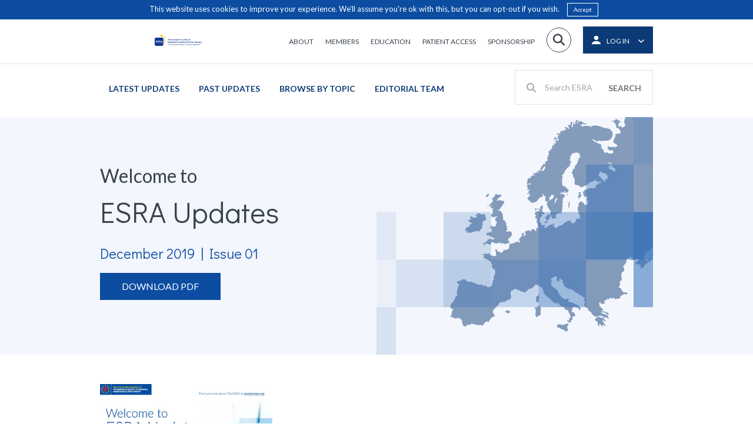

--- FILE ---
content_type: text/css
request_url: https://esraeurope.org/wp-content/themes/esra/bin/css/style.min.css?ver=2026012101
body_size: 34516
content:
@import url(https://fonts.googleapis.com/css?family=Lato:300,400,700);@import url(https://fonts.googleapis.com/css?family=Didact+Gothic);
/*! normalize.css v2.1.3 | MIT License | git.io/normalize */article,aside,details,figcaption,figure,footer,header,main,nav,section,summary{display:block}audio,canvas,video{display:inline-block}audio:not([controls]){display:none;height:0}[hidden],template{display:none}html{font-family:sans-serif;-ms-text-size-adjust:100%;-webkit-text-size-adjust:100%}body{margin:0}a{background:transparent}a:active,a:focus,a:hover{outline:0}h1{font-size:2em;margin:.67em 0}abbr[title]{border-bottom:1px dotted}b,strong{font-weight:700}dfn{font-style:italic}hr{box-sizing:content-box;height:0}mark{background:#ff0;color:#000}code,kbd,pre,samp{font-family:monospace,serif;font-size:1em}pre{white-space:pre-wrap}q{quotes:"\201C" "\201D" "\2018" "\2019"}small{font-size:80%}sub,sup{font-size:75%;line-height:0;position:relative;vertical-align:baseline}sup{top:-.5em}sub{bottom:-.25em}img{border:0}svg:not(:root){overflow:hidden}figure{margin:0}fieldset{border:1px solid silver;margin:0 2px;padding:.35em .625em .75em}legend{border:0;padding:0}button,input,select,textarea{font-family:inherit;font-size:100%;margin:0}button,input{line-height:normal}button,select{text-transform:none}button,html input[type=button],input[type=reset],input[type=submit]{-webkit-appearance:button;cursor:pointer}button[disabled],html input[disabled]{cursor:default}input[type=checkbox],input[type=radio]{box-sizing:border-box;padding:0}input[type=search]{-webkit-appearance:textfield;box-sizing:content-box}input[type=search]::-webkit-search-cancel-button,input[type=search]::-webkit-search-decoration{-webkit-appearance:none}button::-moz-focus-inner,input::-moz-focus-inner{border:0;padding:0}textarea{overflow:auto;vertical-align:top}table{border-collapse:collapse;border-spacing:0}.strong,b,strong{font-weight:700}.em,dfn,em{font-style:italic}.small,small{font-size:75%}ol,ul{padding:0;list-style-type:none}dd{margin:0}.commentlist,.sidebar ol,.sidebar ul{list-style:none}body{overflow-x:hidden}#site-wrapper{position:relative;z-index:2;right:0;min-height:100%;background:#fff}#off-canvas-menu,#site-wrapper{left:0;-webkit-transition:all .5s ease;-transition:all .5s ease;transition:all .5s ease}#off-canvas-menu{padding:0 20px;visibility:hidden;position:fixed;top:0;height:100%;z-index:1;width:290px;background:#0c3a76;overflow-y:auto;border-left:1px solid #e1e1e1}#off-canvas-menu .ocm-menu>ul>li>ul{padding-left:30px}#off-canvas-menu .ocm-menu>ul ul{margin:0;display:none;padding-left:10px;border-bottom:1px solid hsla(0,0%,100%,.2)}#off-canvas-menu .ocm-menu>ul ul li:last-child>a{border-bottom:0}#off-canvas-menu .ocm-menu>ul ul li a{padding:13px 0;font-size:11px;font-size:.6875rem;border-bottom:1px solid hsla(0,0%,100%,.1)}#off-canvas-menu .ocm-menu ul{padding:0;list-style:none}#off-canvas-menu .ocm-menu ul li.menu-item-has-children>a:after{font-size:10px;font-size:.625rem;content:"\F067";font-family:FontAwesome;position:absolute;top:50%;transform:translateY(-50%);right:15px}#off-canvas-menu .ocm-menu ul li.menu-item-has-children.expanded>a:after{content:"\F068"}#off-canvas-menu .ocm-menu ul li a{padding:20px 15px;text-transform:uppercase;display:block;outline:none;color:hsla(0,0%,100%,.9);letter-spacing:1px;font-weight:500;-webkit-transition:color .2s ease-in-out;-transition:color .2s ease-in-out;transition:color .2s ease-in-out;border-bottom:1px solid hsla(0,0%,100%,.2);font-size:12px;font-size:.75rem;position:relative}#off-canvas-menu .ocm-menu ul li a:focus{background:transparent}#off-canvas-menu .ocm-menu ul li a:active,#off-canvas-menu .ocm-menu ul li a:focus,#off-canvas-menu .ocm-menu ul li a:hover{background:transparent;color:#fff;text-decoration:none}#off-canvas-menu .ocm-menu ul li.home a{color:transparent}#off-canvas-menu .ocm-menu ul li.home a:after{content:"";display:block;position:absolute;top:50%;transform:translateY(-50%);width:18px;height:18px;background-image:url(../../assets/icons/home-white.svg);background-repeat:no-repeat}#off-canvas-menu::-webkit-scrollbar-track{-webkit-box-shadow:inset 0 0 6px rgba(0,0,0,.3);border-radius:10px;background-color:transparent}#off-canvas-menu::-webkit-scrollbar{width:8px;background-color:transparent}#off-canvas-menu::-webkit-scrollbar-thumb{border-radius:10px;-webkit-box-shadow:inset 0 0 6px rgba(0,0,0,.3);background-color:hsla(0,0%,100%,.4);width:5px}#ocm-header{margin-top:15px;position:relative;height:60px}#ocm-header .login,#ocm-header .logo{position:absolute;top:50%;transform:translateY(-50%)}#ocm-header .login{right:0}#ocm-header .login a{padding:7px 10px 10px;border:1px solid #fff;color:#fff}#ocm-header .login a .login-icon{height:15px;width:15px;margin-right:8px;-webkit-transition:opacity .2s ease-in-out;-transition:opacity .2s ease-in-out;transition:opacity .2s ease-in-out}#ocm-header .login a .label{font-size:11px;font-size:.6875rem;text-transform:uppercase}#ocm-header .login a:active,#ocm-header .login a:focus,#ocm-header .login a:hover{color:#fff;text-decoration:none}#ocm-social{margin-top:30px}#ocm-social .social-links ul .social-profile a{padding:4px 5px}html.ocm-right #off-canvas-menu{left:auto;right:0}html.ocm-open body{overflow-y:hidden}html.ocm-open.ocm-right #site-wrapper{left:-290px;right:290px}html.ocm-open #off-canvas-menu{visibility:visible}html.ocm-open #site-wrapper{left:290px;right:-290px}html.ocm-open #toggle-menu span.top{animation:inTop .8s forwards}html.ocm-open #toggle-menu span.middle{animation:inMiddle .8s forwards}html.ocm-open #toggle-menu span.bottom{animation:inBottom .8s forwards}#toggle-menu{padding:30px 20px 20px;float:right}#toggle-menu>div{width:23px;height:18px;position:relative}#toggle-menu span{display:block;width:23px;height:2px;background:#0c3a76;position:absolute;animation-fill-mode:forwards}#toggle-menu span.top{top:0;animation:outTop .8s backwards;animation-direction:reverse}#toggle-menu span.middle{top:8px;animation:outMiddle .8s backwards;animation-direction:reverse}#toggle-menu span.bottom{top:16px;animation:outBottom .8s backwards;animation-direction:reverse}@keyframes inMiddle{25%{transform:rotate(0deg)}to{transform:rotate(45deg)}}@keyframes outMiddle{50%{transform:rotate(0deg)}to{transform:rotate(45deg)}}@keyframes inTop{0%{top:0}25%{top:8px;transform:rotate(0deg)}to{top:8px;transform:rotate(135deg)}}@keyframes outTop{0%{top:0}50%{top:8px;transform:rotate(0deg)}to{top:8px;transform:rotate(135deg)}}@keyframes inBottom{0%{top:16px}25%{top:8px;transform:rotate(0deg);opacity:1}to{top:8px;transform:rotate(135deg);opacity:0}}@keyframes outBottom{0%{top:16px}50%{top:8px;transform:rotate(0deg);opacity:0}to{top:8px;transform:rotate(135deg);opacity:1}}#ocm-search form{margin-top:20px;position:relative}#ocm-search form label.icon{position:absolute;left:0;top:0;font-size:16px;font-size:1rem;color:#fff;width:20px;height:20px;-webkit-transition:opacity .2s ease-in-out;-transition:opacity .2s ease-in-out;transition:opacity .2s ease-in-out}#ocm-search form input[type=text]{border-bottom:1px solid #fff;color:#fff;margin-top:0;padding:0 80px 10px 5px;-webkit-transition:border-bottom .2s ease-in-out;-transition:border-bottom .2s ease-in-out;transition:border-bottom .2s ease-in-out}#ocm-search form input[type=text]:invalid,#ocm-search form input[type=text]:valid{box-shadow:0 0 0 #fff;outline:none}#ocm-search form input[type=text]:valid+label{opacity:0}#ocm-search form input[type=text]:active,#ocm-search form input[type=text]:focus,#ocm-search form input[type=text]:hover{border-bottom:1px solid hsla(0,0%,100%,.6)}#ocm-search form input[type=text]:active+label,#ocm-search form input[type=text]:focus+label,#ocm-search form input[type=text]:hover+label{opacity:0}#ocm-search form input[type=text]:active~input[type=submit],#ocm-search form input[type=text]:focus~input[type=submit],#ocm-search form input[type=text]:hover~input[type=submit]{opacity:.6}#ocm-search form input[type=submit]{position:absolute;font-size:12px;font-size:.75rem;top:4px;right:0;margin-top:0;text-transform:uppercase;width:auto;padding:0;font-weight:700;color:#fff;-webkit-transition:opacity .2s ease-in-out;-transition:opacity .2s ease-in-out;transition:opacity .2s ease-in-out}#ocm-search form input{background-color:transparent}.choices{position:relative;margin-bottom:24px;font-size:16px}.choices:focus{outline:none}.choices:last-child{margin-bottom:0}.choices.is-disabled .choices__inner,.choices.is-disabled .choices__input{background-color:#eaeaea;cursor:not-allowed;-webkit-user-select:none;-moz-user-select:none;user-select:none}.choices.is-disabled .choices__item{cursor:not-allowed}.choices[data-type*=select-one]{cursor:pointer}.choices[data-type*=select-one] .choices__inner{padding-bottom:7.5px}.choices[data-type*=select-one] .choices__input{display:block;width:100%;padding:10px;border-bottom:1px solid #ddd;background-color:#fff;margin:0}.choices[data-type*=select-one] .choices__button{background-image:url([data-uri]);padding:0;background-size:8px;position:absolute;top:50%;right:0;margin-top:-10px;margin-right:25px;height:20px;width:20px;border-radius:10em;opacity:.5}.choices[data-type*=select-one] .choices__button:focus,.choices[data-type*=select-one] .choices__button:hover{opacity:1}.choices[data-type*=select-one] .choices__button:focus{box-shadow:0 0 0 2px #00bcd4}.choices[data-type*=select-one]:after{content:"";height:0;width:0;border:5px solid transparent;border-top-color:#333;position:absolute;right:11.5px;top:50%;margin-top:-2.5px;pointer-events:none}.choices[data-type*=select-one].is-open:after{border-color:transparent transparent #333;margin-top:-7.5px}.choices[data-type*=select-one][dir=rtl]:after{left:11.5px;right:auto}.choices[data-type*=select-one][dir=rtl] .choices__button{right:auto;left:0;margin-left:25px;margin-right:0}.choices[data-type*=select-multiple] .choices__inner,.choices[data-type*=text] .choices__inner{cursor:text}.choices[data-type*=select-multiple] .choices__button,.choices[data-type*=text] .choices__button{position:relative;display:inline-block;margin:0 -4px 0 8px;padding-left:16px;border-left:1px solid #008fa1;background-image:url([data-uri]);background-size:8px;width:8px;line-height:1;opacity:.75;border-radius:0}.choices[data-type*=select-multiple] .choices__button:focus,.choices[data-type*=select-multiple] .choices__button:hover,.choices[data-type*=text] .choices__button:focus,.choices[data-type*=text] .choices__button:hover{opacity:1}.choices__inner{display:inline-block;vertical-align:top;width:100%;background-color:#f9f9f9;padding:7.5px 7.5px 3.75px;border:1px solid #ddd;border-radius:2.5px;font-size:14px;min-height:44px;overflow:hidden}.is-focused .choices__inner,.is-open .choices__inner{border-color:#b7b7b7}.is-open .choices__inner{border-radius:2.5px 2.5px 0 0}.is-flipped.is-open .choices__inner{border-radius:0 0 2.5px 2.5px}.choices__list{margin:0;padding-left:0;list-style:none}.choices__list--single{display:inline-block;padding:4px 16px 4px 4px;width:100%}[dir=rtl] .choices__list--single{padding-right:4px;padding-left:16px}.choices__list--single .choices__item{width:100%}.choices__list--multiple{display:inline}.choices__list--multiple .choices__item{display:inline-block;vertical-align:middle;border-radius:20px;padding:4px 10px;font-size:12px;font-weight:500;margin-right:3.75px;margin-bottom:3.75px;background-color:#00bcd4;border:1px solid #00a5bb;color:#fff;word-break:break-all}.choices__list--multiple .choices__item[data-deletable]{padding-right:5px}[dir=rtl] .choices__list--multiple .choices__item{margin-right:0;margin-left:3.75px}.choices__list--multiple .choices__item.is-highlighted{background-color:#00a5bb;border:1px solid #008fa1}.is-disabled .choices__list--multiple .choices__item{background-color:#aaa;border:1px solid #919191}.choices__list--dropdown{display:none;z-index:1;position:absolute;width:100%;background-color:#fff;border:1px solid #ddd;top:100%;margin-top:-1px;border-bottom-left-radius:2.5px;border-bottom-right-radius:2.5px;overflow:hidden;word-break:break-all}.choices__list--dropdown.is-active{display:block}.is-open .choices__list--dropdown{border-color:#b7b7b7}.is-flipped .choices__list--dropdown{top:auto;bottom:100%;margin-top:0;margin-bottom:-1px;border-radius:.25rem .25rem 0 0}.choices__list--dropdown .choices__list{position:relative;max-height:300px;overflow:auto;-webkit-overflow-scrolling:touch;will-change:scroll-position}.choices__list--dropdown .choices__item{position:relative;padding:10px;font-size:14px}[dir=rtl] .choices__list--dropdown .choices__item{text-align:right}@media (min-width:640px){.choices__list--dropdown .choices__item--selectable{padding-right:100px}.choices__list--dropdown .choices__item--selectable:after{content:attr(data-select-text);font-size:12px;opacity:0;position:absolute;right:10px;top:50%;transform:translateY(-50%)}[dir=rtl] .choices__list--dropdown .choices__item--selectable{text-align:right;padding-left:100px;padding-right:10px}[dir=rtl] .choices__list--dropdown .choices__item--selectable:after{right:auto;left:10px}}.choices__list--dropdown .choices__item--selectable.is-highlighted{background-color:#f2f2f2}.choices__list--dropdown .choices__item--selectable.is-highlighted:after{opacity:.5}.choices__item{cursor:default}.choices__item--selectable{cursor:pointer}.choices__item--disabled{cursor:not-allowed;-webkit-user-select:none;-moz-user-select:none;user-select:none;opacity:.5}.choices__heading{font-weight:600;font-size:12px;padding:10px;border-bottom:1px solid #f7f7f7;color:grey}.choices__button{text-indent:-9999px;-webkit-appearance:none;-moz-appearance:none;appearance:none;border:0;background-color:transparent;background-repeat:no-repeat;background-position:50%;cursor:pointer}.choices__button:focus{outline:none}.choices__input{display:inline-block;vertical-align:baseline;background-color:#f9f9f9;font-size:14px;margin-bottom:5px;border:0;border-radius:0;max-width:100%;padding:4px 0 4px 2px}.choices__input:focus{outline:0}[dir=rtl] .choices__input{padding-right:2px;padding-left:0}.choices__placeholder{opacity:.5}.choices[data-type*=select-multiple] .choices__input.is-hidden,.choices[data-type*=select-one] .choices__input.is-hidden,.choices__input.is-hidden{display:none}.crate-form .ajax-spinner{display:none;padding:7px}.crate-form .ajax-spinner.active{display:inline-block}.crate-form .ajax-spinner img{display:block}.crate-form .field-tooltip-wrap{position:relative}.crate-form .field-tooltip-wrap .crate-tooltip{position:absolute;z-index:1}.crate-form .field-tooltip-wrap .crate-tooltip .tooltip-icon{position:absolute;top:50%;transform:translateY(-50%);right:0;cursor:pointer}.crate-form .field-tooltip-wrap .crate-tooltip .tooltip-content{display:none;position:absolute}.crate-form .field-tooltip-wrap .crate-tooltip.open{z-index:2}.crate-form .field-tooltip-wrap .crate-tooltip.open .tooltip-content{display:block}.crate-form .field-wrap.conditional,.crate-form .field-wrap.field-wrap-hidden{display:none}*{box-sizing:border-box}html{line-height:1.5}body,html{font-size:16px;height:100%}body{font-family:Lato,sans-serif;color:#565656;font-size:1rem}body .site-overlay{position:fixed;top:0;left:0;width:0;height:100%;background:rgba(0,0,0,.5);z-index:1599;-webkit-transition:all .2s ease-in-out;-transition:all .2s ease-in-out;transition:all .2s ease-in-out}body.modal-open .site-overlay{width:100%}.crate-modal{display:none;position:fixed;top:50%;left:50%;max-width:90%;width:1110px;height:auto;padding-top:25px;z-index:999999999;transform:translate(-50%,-50%)}.crate-modal .modal-content-wrapper{position:relative;max-width:100%;max-height:80vh;width:1110px;height:auto;padding:30px;background:#fff;overflow-x:hidden;overflow-y:auto;z-index:1}.crate-modal a.close-modal{display:block;position:absolute;top:40px;right:30px;width:35px;height:35px;z-index:2;-webkit-transition:opacity .2s ease-in-out;-transition:opacity .2s ease-in-out;transition:opacity .2s ease-in-out}.crate-modal a.close-modal:after,.crate-modal a.close-modal:before{position:absolute;top:50%;left:0;content:"";width:100%;height:2px;background-color:#000}.crate-modal a.close-modal:before{transform:rotate(45deg)}.crate-modal a.close-modal:after{transform:rotate(-45deg)}.crate-modal a.close-modal:active,.crate-modal a.close-modal:focus,.crate-modal a.close-modal:hover{opacity:.6}#container{min-height:100%;position:relative}#content{padding-bottom:530px;position:relative}#content:before{content:"";opacity:0;position:absolute;top:0;left:0;right:0;bottom:0;background:rgba(0,0,0,.5);-webkit-transition:opacity 1s ease-in-out,z-index 2s ease-in-out;-transition:opacity 1s ease-in-out,z-index 2s ease-in-out;transition:opacity 1s ease-in-out,z-index 2s ease-in-out;z-index:-1}#content.menu-overlay:before{opacity:1;bottom:0;z-index:100}::selection{background:#000;color:#fff}::-moz-selection{background:#000;color:#fff}a,a:focus,a:hover,a:visited,a:visited:focus,a:visited:hover{color:#000}a:link,a:visited:link{-webkit-tap-highlight-color:rgba(0,0,0,.3)}.h1,.h2,.h3,.h4,.h5,h1,h2,h3,h4,h5{font-family:Didact Gothic,sans-serif;text-rendering:optimizelegibility;font-weight:500;color:#39434e}.h1 a,.h2 a,.h3 a,.h4 a,.h5 a,h1 a,h2 a,h3 a,h4 a,h5 a{text-decoration:none}.h1,h1{font-size:40px;font-size:2.5rem;line-height:46px;line-height:2.875rem}.h2,h2{font-size:30px;font-size:1.875rem;line-height:34px;line-height:2.125rem;margin-bottom:.375em}.h3,h3{font-size:20px;font-size:1.25rem}.h4,h4{font-size:18px;font-size:1.125rem;font-weight:700}.h5,h5{text-transform:uppercase;letter-spacing:2px}.byline{color:#999}.entry-content .h1,.entry-content .h2,.entry-content .h3,.entry-content .h4,.entry-content .h5,.entry-content h1,.entry-content h2,.entry-content h3,.entry-content h4,.entry-content h5{margin:30px 0}.entry-content h3{color:#39434e}.entry-content a,.entry-content a:hover{color:#0c4da2}.entry-content .intro{font-size:22px;font-size:1.375rem;font-family:Didact Gothic,sans-serif;color:#0c4da2;font-weight:500}.entry-content p{line-height:26px;line-height:1.625rem;font-size:16px;font-size:1rem;color:#78828e}.entry-content dd{margin-left:0;font-size:.9em;color:#787878;margin-bottom:1.5em}.entry-content img{margin:0}.entry-content img,.entry-content object,.entry-content video{max-width:100%;height:auto}.entry-content pre{background:#eee;border:1px solid #cecece;padding:10px}.entry-content ul{padding-left:20px;margin:30px 0}.entry-content ul li{color:#78828e;padding:5px 0}.entry-content ul li:before{content:"\F105";font-family:FontAwesome;margin-right:15px;margin-left:-20px;display:inline-block;width:5px;color:#0c4da2}.entry-content ol{counter-reset:ol;padding-left:20px;margin:30px 0}.entry-content ol li{padding:5px 0;counter-increment:ol}.entry-content ol li:before{content:counter(ol) ".";margin-right:15px;margin-left:-20px;display:inline-block;width:5px;color:#0c4da2}.entry-content table{width:100%;margin:30px 0;text-align:left}.entry-content table thead{background-color:#0c4da2;font-size:14px;font-size:.875rem;text-transform:uppercase}.entry-content table thead th{font-weight:300;border-left:1px solid #fff}.entry-content table tbody{font-size:14px;font-size:.875rem}.entry-content table tbody tr:nth-child(odd){background-color:rgba(217,240,255,.6)}.entry-content table th{color:#fff}.entry-content table td,.entry-content table th{width:50%;padding:15px;font-family:Lato,sans-serif;border-left:1px solid #fff}.popup-content .entry-content table td,.popup-content .entry-content table th{width:auto}.gform_wrapper{margin-top:40px}.gform_wrapper .validation_error{margin-bottom:20px}.gform_wrapper .validation_error,.gform_wrapper .validation_message{color:#ea7e72;font-size:14px;font-size:.875rem}.gform_wrapper div.gform_fields,.gform_wrapper ul.gform_fields{margin:0}.gform_wrapper div.gform_fields .gfield~.gfield,.gform_wrapper ul.gform_fields .gfield~.gfield{margin-top:20px}.gform_wrapper div.gform_fields .gfield.gfield_visibility_hidden,.gform_wrapper ul.gform_fields .gfield.gfield_visibility_hidden{display:none}.gform_wrapper .gform_footer{margin-top:20px}input.button,input[type=submit].gform_button{width:auto;max-width:100%;padding:25px 80px;font-size:16px;font-size:1rem;border:1px solid #0c4da2;background-color:#0c4da2;font-family:Lato,sans-serif;-webkit-transition:border .2s ease-in-out,color .2s ease-in-out,background-color .2s ease-in-out;-transition:border .2s ease-in-out,color .2s ease-in-out,background-color .2s ease-in-out;transition:border .2s ease-in-out,color .2s ease-in-out,background-color .2s ease-in-out}input.button:hover,input[type=submit].gform_button:hover{background-color:#fff;border-color:#0c4da2;color:#0c4da2}input,input[type=email],input[type=text],textarea{font-size:16px;font-size:1rem;color:#39434e;padding:24px;display:block;width:100%;border:none;outline:none;background-color:#f0f5f8;margin-top:10px}input:active,input:not([type=submit]):focus,input[type=email]:active,input[type=email]:not([type=submit]):focus,input[type=text]:active,input[type=text]:not([type=submit]):focus,textarea:active,textarea:not([type=submit]):focus{border:none;color:#39434e;outline:none}label.gfield_label{font-size:14px;font-size:.875rem;font-family:Lato,sans-serif;color:#39434e;padding-bottom:10px}.clearfix{zoom:1}.clearfix:after,.clearfix:before{content:"";display:table}.clearfix:after{clear:both}.wp-caption{max-width:100%;background:#eee;padding:5px}.wp-caption img{max-width:100%;margin-bottom:0;width:100%}.wp-caption p.wp-caption-text{font-size:14px;font-size:.875rem;margin:4px 0 7px;text-align:center}.image-replacement{text-indent:100%;white-space:nowrap;overflow:hidden}span.amp{font-family:Baskerville,Goudy Old Style,Palatino,Book Antiqua,serif!important;font-style:italic}.text-left{text-align:left}.text-center{text-align:center}.text-right{text-align:right}.button,.button:visited,a.button{border-radius:0;line-height:14px;font-family:Lato,sans-serif;background-color:#0c4da2;border:1px solid #0c4da2;padding:15px 36px;color:#fff;display:inline-block;font-weight:500;text-decoration:none;cursor:pointer;text-transform:uppercase;-webkit-transition:all .2s ease-in-out;-transition:all .2s ease-in-out;transition:all .2s ease-in-out;text-align:center}.button .button-label,.button:visited .button-label,a.button .button-label{font-size:13px;font-size:.8125rem;display:block;margin-top:5px;line-height:15px;line-height:.9375rem}.button:active,.button:focus,.button:hover,.button:visited:active,.button:visited:focus,.button:visited:hover,a.button:active,a.button:focus,a.button:hover{color:#fff}.button.white,.button:visited.white,a.button.white{background:#fff}.button.white:active,.button.white:focus,.button.white:hover,.button:visited.white:active,.button:visited.white:focus,.button:visited.white:hover,a.button.white:active,a.button.white:focus,a.button.white:hover{background-color:#ebebeb;color:#000}.button.disabled,.button:visited.disabled,a.button.disabled{pointer-events:none}.button.disabled:active,.button.disabled:focus,.button.disabled:hover,.button:visited.disabled:active,.button:visited.disabled:focus,.button:visited.disabled:hover,a.button.disabled:active,a.button.disabled:focus,a.button.disabled:hover{background:#0c4da2;color:#fff;cursor:default}.button.hollow,.button:visited.hollow,a.button.hollow{background:transparent;color:#0c4da2}.button.hollow:active,.button.hollow:focus,.button.hollow:hover,.button:visited.hollow:active,.button:visited.hollow:focus,.button:visited.hollow:hover,a.button.hollow:active,a.button.hollow:focus,a.button.hollow:hover{background-color:#0c4da2;color:#fff}.button.hollow.white,.button:visited.hollow.white,a.button.hollow.white{border:1px solid #fff;color:#fff;background:transparent}.button.hollow.white:active,.button.hollow.white:focus,.button.hollow.white:hover,.button:visited.hollow.white:active,.button:visited.hollow.white:focus,.button:visited.hollow.white:hover,a.button.hollow.white:active,a.button.hollow.white:focus,a.button.hollow.white:hover{background-color:#fff;background-color:hsla(0,0%,100%,.5)}.button.hollow.disabled,.button:visited.hollow.disabled,a.button.hollow.disabled{pointer-events:none}.button.hollow.disabled:active,.button.hollow.disabled:focus,.button.hollow.disabled:hover,.button:visited.hollow.disabled:active,.button:visited.hollow.disabled:focus,.button:visited.hollow.disabled:hover,a.button.hollow.disabled:active,a.button.hollow.disabled:focus,a.button.hollow.disabled:hover{background:transparent;color:#0c4da2;cursor:default}.button.full-width,.button:visited.full-width,a.button.full-width{width:100%}.button.lg,.button:visited.lg,a.button.lg{font-size:1.2em;line-height:1.2em;padding:10px 36px}.button.xl,.button:visited.xl,a.button.xl{font-size:1.4em;line-height:1.4em}.button.xxl,.button:visited.xxl,a.button.xxl{font-size:1.6em;line-height:1.6em}.button.xxxl,.button:visited.xxxl,a.button.xxxl{font-size:1.8em;line-height:1.8em}.image-wrapper{display:inline-block}.image-wrapper.ajax-loader{background-image:url(../../assets/images/ajax-loader.gif);background-repeat:no-repeat;background-position:50%}.image-wrapper.ajax-loader img{opacity:0}.image-wrapper.ajax-loader.loaded{background-image:none}.image-wrapper.ajax-loader.loaded img{opacity:1}.image-wrapper img{-webkit-transition:all .4s ease-in;-transition:all .4s ease-in;transition:all .4s ease-in}body.page-template-frontpage{display:none}body.page-template-frontpage #content{background-color:#f0f5f8;padding-bottom:530px}body.page-template-frontpage #content #inner-content{z-index:1;position:relative;padding-bottom:0}body.page-template-residents-trainees .sub-department .card-outer:nth-child(2n),body.page-template-residents-trainees .sub-department .card-outer:nth-child(odd){padding-left:15px;padding-right:15px}body.page-template-residents-trainees .sub-department .card-outer .team-card{height:auto}body.blog #title-bar,body.page-template-contact #title-bar,body.page-template-default #title-bar,body.page-template-page-prospect #title-bar,body.page-template-whats-new #title-bar,body.search #title-bar{margin-bottom:70px}body.page-template-default .featured-image,body.page-template-page-prospect .featured-image{margin-bottom:60px}body.post-type-archive-meeting #title-bar{height:215px}body.post-type-archive-meeting #title-bar .title{display:none}body.page-template-team div.filters{margin-bottom:100px}body.page-template-members-zone-inner h1.page-title{font-size:34px;font-size:2.125rem;color:#0c4da2;margin:50px 0 30px}body.single-procedure-page .entry-content h4{font-size:16px;font-size:1rem;color:#0c4da2}body.single-procedure-page .entry-content table tbody tr{border-bottom:1px solid #fff}body.single-procedure-page .entry-content table tbody tr:nth-child(2n){background-color:rgba(217,240,255,.6)}body.single-procedure-page .entry-content table tbody tr:last-of-type{border-bottom:none}body.page-template-trainee-access #inner-content{padding-bottom:0!important}body.page-template-page-third-world-day #inner-content{padding-bottom:24px!important}html.cookie-bar-active{margin:38px 0 0}html.cookie-bar-active body.admin-bar{margin-top:38px}html.cookie-bar-active #cookie-notice{display:block}.admin-bar #cookie-notice{top:32px}#cookie-notice{display:none;position:fixed;top:0;background:#0c4da2;width:100%;z-index:100;padding:5px 0;text-align:center;line-height:1}#cookie-notice a,#cookie-notice p{font-size:13px;font-size:.8125rem;display:inline-block;margin:0;color:#fff}#cookie-notice a.accept{position:relative;margin:0 10px;padding:5px 10px 6px;border:1px solid #fff;color:#fff;background:transparent;text-decoration:none;font-size:10px;font-size:.625rem;-webkit-transition:color .2s ease-in-out,border .2s ease-in-out,background-color .2s ease-in-out;-transition:color .2s ease-in-out,border .2s ease-in-out,background-color .2s ease-in-out;transition:color .2s ease-in-out,border .2s ease-in-out,background-color .2s ease-in-out}#cookie-notice a.accept:active,#cookie-notice a.accept:focus,#cookie-notice a.accept:hover{border:1px solid #0c4da2;color:#0c4da2;background-color:#fff;top:1px}#header #esra-header{padding-bottom:10px;border-bottom:1px solid #e1e1e1;margin-bottom:10px}#header #inner-esra-header,#header #inner-header{position:relative;z-index:1000;display:flex;height:60px;justify-content:flex-end}#header #inner-esra-header.new-logo,#header #inner-header.new-logo{align-items:center;height:115px}#header #inner-esra-header.new-logo .header-navigation-wrapper>ul>li .submenu-container .sub-menu,#header #inner-header.new-logo .header-navigation-wrapper>ul>li .submenu-container .sub-menu{top:115px}#header #inner-esra-header .header-navigation-wrapper,#header #inner-header .header-navigation-wrapper{height:100%}#header #inner-esra-header .header-navigation-wrapper>ul,#header #inner-header .header-navigation-wrapper>ul{float:none;height:100%;display:flex}#header #inner-esra-header .header-navigation-wrapper>ul>li,#header #inner-header .header-navigation-wrapper>ul>li{display:flex;align-items:center}#header #inner-esra-header .header-navigation-wrapper>ul>li>a,#header #inner-header .header-navigation-wrapper>ul>li>a{float:none;margin:5px 0 0;padding:0;font-size:13px;font-size:.8125rem}#header #inner-esra-header .header-navigation-wrapper>ul>li .submenu-container .sub-menu,#header #inner-header .header-navigation-wrapper>ul>li .submenu-container .sub-menu{top:60px}#header #inner-esra-header .header-utils,#header #inner-header .header-utils{margin-top:0;height:100%;display:flex;align-items:center}#header #inner-esra-header .header-utils #header-search,#header #inner-header .header-utils #header-search{display:flex;align-items:center}#header #inner-esra-header #ocm-toggle-icon,#header #inner-header #ocm-toggle-icon{height:100%;display:flex;align-items:center;position:static}#header #inner-esra-header #ocm-toggle-icon #toggle-menu,#header #inner-header #ocm-toggle-icon #toggle-menu{padding:0}#header #login{display:none}#header.prospect-header{margin-bottom:5px}#header.prospect-header #inner-header{align-items:center;justify-content:space-between}#header.prospect-header #logo-esra{padding:5px 5px 5px 0}#header.prospect-header #logo{padding:0}#header.prospect-header #logo img{width:auto!important}#header.prospect-header #ocm-toggle-icon #toggle-menu{padding:20px}#header.prospect-header #main-nav{position:absolute;left:15px;right:15px;top:100%;height:auto;z-index:99999;padding:15px 0;background-color:#fff;border-left:1px solid hsla(0,0%,45.1%,.2);border-right:1px solid hsla(0,0%,45.1%,.2);border-bottom:1px solid hsla(0,0%,45.1%,.2)}#header.prospect-header #main-nav ul{flex-wrap:wrap;margin-top:0}#header.prospect-header #main-nav ul li{border-bottom:0}#header.prospect-header #main-nav ul li a{margin:0 5px;padding:10px 15px 0}#header.prospect-header #main-nav .sub-menu{border-top:1px solid hsla(0,0%,45.1%,.2);display:none;background-color:#f4f4f4}#header.prospect-header #main-nav .sub-menu li{padding:13px 20px;text-align:center;border:0}#header.prospect-header #main-nav li{border-bottom:1px solid hsla(0,0%,45.1%,.2)}#header.prospect-header #main-nav li a{padding:20px 0;text-align:center}#header.prospect-header #main-nav li a:active,#header.prospect-header #main-nav li a:focus,#header.prospect-header #main-nav li a:hover{background-color:transparent}#header.prospect-header #main-nav li:last-of-type{border-bottom:0}#header.prospect-header #main-nav li.menu-item-has-children>a:after{font-size:10px;font-size:.625rem;content:"\F067";font-family:FontAwesome;position:absolute;top:50%;transform:translateY(-50%);right:15px}#header.prospect-header #main-nav li.menu-item-has-children.expanded>a:after{content:"\F068"}#header.newsletter-header #toggle-menu{padding:20px}#header.newsletter-header #inner-header ul.nav{display:none}#header-newsletter-search form{position:relative;display:block}#header-newsletter-search input[type=text]{padding:20px 100px 20px 50px;margin:0;border:1px solid #e3e3e3;background-color:transparent;color:#39434e;font-size:14px;font-size:.875rem;-webkit-transition:border .2s ease-in-out;-transition:border .2s ease-in-out;transition:border .2s ease-in-out}#header-newsletter-search input[type=text]::-webkit-input-placeholder{color:#a5a5a5}#header-newsletter-search input[type=text]:-moz-placeholder,#header-newsletter-search input[type=text]::-moz-placeholder{color:#a5a5a5}#header-newsletter-search input[type=text]:-ms-input-placeholder{color:#a5a5a5}#header-newsletter-search input[type=text]:active,#header-newsletter-search input[type=text]:focus,#header-newsletter-search input[type=text]:hover{border-color:#a5a5a5}#header-newsletter-search label{left:20px;color:#a5a5a5;position:absolute;top:50%;transform:translateY(-50%)}#header-newsletter-search input[type=submit]{display:inline-block;width:auto;right:20px;padding:0;margin:0;background-color:transparent;text-transform:uppercase;color:rgba(57,67,78,.75);font-size:14px;font-size:.875rem;font-weight:700;position:absolute;top:50%;transform:translateY(-50%)}#toggle-prospect-menu{position:relative;display:block;text-align:center;border:1px solid hsla(0,0%,45.1%,.2);border-bottom:6px solid #0c4da2;color:#39434e;padding:20px 40px 20px 20px}#toggle-prospect-menu:after{content:"";position:absolute;width:15px;height:15px;top:25px;right:20px;background-image:url(../../assets/icons/arrow-down-blue.svg);background-position:50%;background-repeat:no-repeat;background-size:contain;-webkit-transition:transform .2s ease-in-out;-transition:transform .2s ease-in-out;transition:transform .2s ease-in-out}#toggle-prospect-menu.open:after{transform:rotate(180deg)}#toggle-prospect-menu:active,#toggle-prospect-menu:focus,#toggle-prospect-menu:hover,.header-logo{text-decoration:none}.header-logo{display:flex;margin-right:auto;width:auto;height:100%;padding:20px 20px 20px 0}.header-logo lottie-player{max-height:115px}.header-logo img{display:block;width:100%;max-height:115px}.header-navigation-wrapper{display:none}#ocm-toggle-icon{position:absolute;top:0;right:0;z-index:9999}.ocm-right #ocm-toggle-icon{left:auto;right:0}.woocommerce-error,.woocommerce-message,.woocommerce-notice,.woocommerce-success{padding:10px;background:#e1e1e1;margin-bottom:10px}.woocommerce-error .button,.woocommerce-message .button,.woocommerce-notice .button,.woocommerce-success .button{margin:0 0 5px}.woocommerce-error{color:#ea7e72}.pagination{text-align:center}.pagination ul{display:inline-block;white-space:nowrap;padding:0;clear:both;margin:1px}.pagination ul li{padding:0;margin:0;float:left;display:inline;overflow:hidden}.pagination ul li a,.pagination ul li span{margin:0;text-decoration:none;font-weight:400;padding:15px;min-width:1em;display:block}.pagination ul li span.current{font-weight:700}.wp-prev-next .prev-link{float:left}.wp-prev-next .next-link{float:right}.commentlist li{position:relative;clear:both;overflow:hidden;list-style-type:none;margin-bottom:1.5em;padding:.7335em 10px}.commentlist li:last-child{margin-bottom:0}.commentlist li ul.children{margin:0}.commentlist li[class*=depth-]{margin-top:1.1em}.commentlist li.depth-1{margin-left:0;margin-top:0}.commentlist li:not(.depth-1){margin-right:-10px;margin-left:-10px;margin-top:0;padding-bottom:0}.commentlist .odd{background:#eee}.commentlist .even{background:#fefefe}.commentlist .vcard{margin-left:50px}.commentlist .vcard cite.fn{font-weight:700;font-style:normal}.commentlist .vcard time{float:right}.commentlist .vcard time a{color:#999;text-decoration:none}.commentlist .vcard time a:hover{text-decoration:underline}.commentlist .vcard img.avatar{position:absolute;left:10px;padding:2px;border:1px solid #cecece;background:#fff}.commentlist .comment_content{margin-left:50px}.commentlist .comment_content p{margin:.7335em 0 1.5em;line-height:1.5em}.commentlist .comment-reply-link{text-decoration:none;float:right;background:#4598bb;padding:3px 5px;color:#fff;opacity:.65;margin-bottom:10px;font-weight:700;font-size:14px;font-size:.875rem}.commentlist .comment-reply-link:focus,.commentlist .comment-reply-link:hover{opacity:1}.respond-form{margin:1.5em 10px;padding-bottom:2.2em}.respond-form form{margin:.75em 0}.respond-form form li{list-style-type:none;clear:both;margin-bottom:.7335em}.respond-form form li label,.respond-form form li small{display:none}.respond-form form input[type=email],.respond-form form input[type=text],.respond-form form input[type=url],.respond-form form textarea{padding:3px 6px;background:#efefef;border:2px solid #cecece;line-height:1.5em}.respond-form form input[type=email]:focus,.respond-form form input[type=text]:focus,.respond-form form input[type=url]:focus,.respond-form form textarea:focus{background:#fff}.respond-form form input[type=email]:invalid,.respond-form form input[type=text]:invalid,.respond-form form input[type=url]:invalid,.respond-form form textarea:invalid{outline:none;border-color:#fbc2c4;background-color:#f6e7eb;box-shadow:none}.respond-form form input[type=email],.respond-form form input[type=text],.respond-form form input[type=url]{max-width:400px;min-width:250px}.respond-form form textarea{resize:none;width:97.3%;height:150px}#fp-slider .owl-carousel{height:auto;display:flex;flex-direction:column;gap:20px}#fp-slider .owl-carousel .owl-dots{text-align:left;padding-right:15px;padding-left:15px;margin-right:auto;padding-bottom:12px}#fp-slider .owl-carousel .owl-stage-outer,#fp-slider .owl-carousel .owl-stage-outer .owl-stage,#fp-slider .owl-carousel .owl-stage-outer .owl-stage .owl-item{height:100%}#fp-slider .owl-carousel .owl-stage-outer .owl-stage .owl-item .item{height:100%;background-position:50%;background-repeat:no-repeat;background-size:cover;position:relative}@media screen and (max-width:768px){#fp-slider .owl-carousel .owl-stage-outer .owl-stage .owl-item .item{background-image:none!important}}#fp-slider .owl-carousel .owl-stage-outer .owl-stage .owl-item .item.bg-pos-left{background-position:0}#fp-slider .owl-carousel .owl-stage-outer .owl-stage .owl-item .item.bg-pos-center-left{background-position:25% 50%}#fp-slider .owl-carousel .owl-stage-outer .owl-stage .owl-item .item.bg-pos-center-right{background-position:75% 50%}#fp-slider .owl-carousel .owl-stage-outer .owl-stage .owl-item .item.bg-pos-right{background-position:100%}#fp-slider .owl-carousel .owl-stage-outer .owl-stage .owl-item .item .item-inner{padding-top:12px}#fp-slider .owl-carousel .owl-stage-outer .owl-stage .owl-item .item img{max-width:100%;height:auto}#fp-slider .owl-carousel .owl-stage-outer .owl-stage .owl-item .item .slide-text{overflow:hidden;padding-bottom:1px}#fp-slider .owl-carousel .owl-stage-outer .owl-stage .owl-item .item .slide-text .slide-title{margin-top:0;line-height:45px;color:#39434e;font-size:32px;font-size:2rem;font-family:Didact Gothic,sans-serif;font-weight:500}#fp-slider .owl-carousel .owl-stage-outer .owl-stage .owl-item .item .slide-text .slide-intro{font-size:14px;font-size:.875rem;font-family:Lato,sans-serif;color:#737373;line-height:24px}#fp-slider .owl-carousel .owl-stage-outer .owl-stage .owl-item .item .slide-text .slide-button{font-size:14px;margin-top:20px;padding:20px 40px}#fp-cta-cards{margin-bottom:100px;z-index:1000}#fp-cta-cards .cards .card{position:relative;height:275px;-webkit-transition:transform .2s ease-in-out,z-index .1s ease .2s;-transition:transform .2s ease-in-out,z-index .1s ease .2s;transition:transform .2s ease-in-out,z-index .1s ease .2s;z-index:1}#fp-cta-cards .cards .card:hover{-ms-box-shadow:0 0 40px rgba(57,67,78,.5);-o-box-shadow:0 0 40px rgba(57,67,78,.5);box-shadow:0 0 40px rgba(57,67,78,.5);z-index:10;-webkit-transition:transform .2s ease-in-out .2s,z-index .1s ease .2s;-transition:transform .2s ease-in-out .2s,z-index .1s ease .2s;transition:transform .2s ease-in-out .2s,z-index .1s ease .2s;transform:scale(1.1)}#fp-cta-cards .cards .card.card-1 .overlay{background-color:rgba(12,58,118,.9)}#fp-cta-cards .cards .card.card-2 .overlay{background-color:rgba(12,77,162,.8)}#fp-cta-cards .cards .card.card-3 .overlay{background-color:rgba(29,97,185,.8)}#fp-cta-cards .cards .card.card-4 .overlay{background-color:rgba(51,116,201,.8)}#fp-cta-cards .cards .card .card-inner,#fp-cta-cards .cards .card .card-link{position:absolute;top:0;left:0;height:100%;width:100%}#fp-cta-cards .cards .card .card-inner{background-size:cover;background-position:50%;background-repeat:no-repeat}#fp-cta-cards .cards .card .card-inner .card-content .card-new-tag{background-color:#e0011b;color:#fff;text-transform:uppercase;width:60px;height:20px;position:absolute;right:20px;top:20px;text-align:center;line-height:20px;line-height:1.25rem;font-size:11px;font-size:.6875rem;font-family:Lato,sans-serif;font-weight:600}#fp-cta-cards .cards .card .card-inner .card-content .card-title{text-transform:uppercase;font-size:26px;font-size:1.625rem;color:#fff;margin:10px 0 50px}#fp-cta-cards .cards .card .card-inner .card-content .card-intro{font-family:Lato,sans-serif;color:#fff;opacity:.8;font-size:14px;font-size:.875rem}#fp-cta-cards .cards .card .card-inner .overlay{padding:40px;position:absolute;top:0;left:0;right:0;bottom:0}#footer{z-index:2;position:absolute;bottom:0;width:100%;height:530px;background:#0c3a76;padding-top:75px}#footer #inner-footer{background-color:#0c3a76}#footer #inner-footer #footer-nav-sections .footer-section:first-of-type .footer-title{border-top:1px solid hsla(0,0%,100%,.3)}#footer #inner-footer #footer-nav-sections .footer-section.misc{display:none}#footer .footer-legal{color:hsla(0,0%,100%,.5);font-size:13px;font-size:.8125rem}#footer .footer-legal a{color:hsla(0,0%,100%,.5);-webkit-transition:color .3s ease-in-out;-transition:color .3s ease-in-out;transition:color .3s ease-in-out;text-decoration:none}#footer .footer-legal a:hover{color:#fff}#footer .footer-title{color:#fff;font-weight:600;text-transform:uppercase;border-bottom:1px solid hsla(0,0%,100%,.3);padding:15px;margin-bottom:0;margin-top:0;position:relative;font-size:14px;font-size:.875rem;cursor:pointer}#footer .footer-title:after{font-size:12px;font-size:.75rem;font-weight:400;content:"\F067";font-family:FontAwesome;position:absolute;right:15px}#footer .footer-title.open:after{content:"\F068"}#footer .footer-nav{display:none;margin-top:0;padding-left:20px;border-bottom:1px solid hsla(0,0%,100%,.3)}#footer .footer-nav li a{padding:0;margin:10px 0;color:hsla(0,0%,100%,.5);-webkit-transition:color .3s ease-in-out;-transition:color .3s ease-in-out;transition:color .3s ease-in-out;background:none}#footer .footer-nav li a:active,#footer .footer-nav li a:focus,#footer .footer-nav li a:hover{color:#fff;text-decoration:none}#footer .social-links{margin:50px 0 25px}#footer #footer-mailing-list{margin-bottom:35px}#footer #footer-mailing-list #fp-mailing-list .title,#footer #footer-mailing-list #fp-mailing-list p,#footer #footer-mailing-list #fp-mailing-list p a{color:#fff}#footer #footer-mailing-list #fp-mailing-list input{padding:12px}#footer #footer-mailing-list #fp-mailing-list input::-moz-placeholder{color:#fff}#footer #footer-mailing-list #fp-mailing-list input::placeholder{color:#fff}#footer #footer-mailing-list #fp-mailing-list input.email{padding-right:100px;padding-left:50px;border-color:1px solid #fff;color:#fff}#footer #footer-mailing-list #fp-mailing-list input.email:active,#footer #footer-mailing-list #fp-mailing-list input.email:focus{color:#fff;border-color:#fff}#footer #footer-mailing-list #fp-mailing-list input[type=submit]{border:1px solid #fff;background-color:#fff;color:#0c4da2}#footer #footer-mailing-list #fp-mailing-list .submit-container{width:-moz-fit-content;width:fit-content}#footer #footer-mailing-list #fp-mailing-list .submit-container:active input[type=submit],#footer #footer-mailing-list #fp-mailing-list .submit-container:focus input[type=submit],#footer #footer-mailing-list #fp-mailing-list .submit-container:hover input[type=submit]{background-color:#0c4da2;color:#fff}#footer #footer-mailing-list #fp-mailing-list .submit-container:active:after,#footer #footer-mailing-list #fp-mailing-list .submit-container:focus:after,#footer #footer-mailing-list #fp-mailing-list .submit-container:hover:after{border:solid #fff;border-width:0 1px 1px 0;padding:4px;transform:rotate(-45deg);-webkit-transform:rotate(-45deg)}#footer #footer-mailing-list #fp-mailing-list .submit-container .submit-arrow{display:none}#footer-affiliates .footer-title{opacity:.6}#footer-affiliates .affiliates{display:none}#footer-affiliates .affiliate a,#footer-affiliates .affiliate a .image-wrapper{display:block}#footer-affiliates .affiliate a .image-wrapper img{max-width:100%;height:auto;padding-left:30px}#fp-feeds .feed-tabs{margin-bottom:40px}#fp-feeds .feed-tabs .feed-tab{background-color:hsla(0,0%,100%,.72);margin-left:0;text-align:center;width:100%}#fp-feeds .feed-tabs .feed-tab.active{background-color:#fff}#fp-feeds .feed-tabs .feed-tab.active a{color:#39434e;background-color:#fff;border-bottom:4px solid #4fa8e0;opacity:1}#fp-feeds .feed-tabs .feed-tab a{font-size:18px;font-size:1.125rem;padding-top:20px;padding-bottom:20px;color:#39434e;opacity:.4;border-radius:0;border-bottom:4px solid #a5a5a5;-webkit-transition:border .2s ease-in-out,opacity .2s ease-in-out;-transition:border .2s ease-in-out,opacity .2s ease-in-out;transition:border .2s ease-in-out,opacity .2s ease-in-out;cursor:default}#fp-feeds .feed-tabs .feed-tab a:active,#fp-feeds .feed-tabs .feed-tab a:focus,#fp-feeds .feed-tabs .feed-tab a:hover{opacity:1;color:#39434e;background-color:#fff;border-bottom:4px solid #4fa8e0}#fp-feeds #news-feed #feed-container .feed-cards .feed-card,#fp-feeds #rapm-feed #feed-container .feed-cards .feed-card{border-bottom:1px solid rgba(0,0,0,.1);padding-bottom:10px;margin-bottom:45px}#fp-feeds #news-feed #feed-container .feed-cards .feed-card a,#fp-feeds #rapm-feed #feed-container .feed-cards .feed-card a{display:inline-block}#fp-feeds #news-feed #feed-container .feed-cards .feed-card a:active,#fp-feeds #news-feed #feed-container .feed-cards .feed-card a:focus,#fp-feeds #news-feed #feed-container .feed-cards .feed-card a:hover,#fp-feeds #rapm-feed #feed-container .feed-cards .feed-card a:active,#fp-feeds #rapm-feed #feed-container .feed-cards .feed-card a:focus,#fp-feeds #rapm-feed #feed-container .feed-cards .feed-card a:hover{text-decoration:none}#fp-feeds #news-feed #feed-container .feed-cards .feed-card a:active .feed-item-date,#fp-feeds #news-feed #feed-container .feed-cards .feed-card a:focus .feed-item-date,#fp-feeds #news-feed #feed-container .feed-cards .feed-card a:hover .feed-item-date,#fp-feeds #rapm-feed #feed-container .feed-cards .feed-card a:active .feed-item-date,#fp-feeds #rapm-feed #feed-container .feed-cards .feed-card a:focus .feed-item-date,#fp-feeds #rapm-feed #feed-container .feed-cards .feed-card a:hover .feed-item-date{color:#39434e}#fp-feeds #news-feed #feed-container .feed-cards .feed-card a:active .feed-item-title,#fp-feeds #news-feed #feed-container .feed-cards .feed-card a:focus .feed-item-title,#fp-feeds #news-feed #feed-container .feed-cards .feed-card a:hover .feed-item-title,#fp-feeds #rapm-feed #feed-container .feed-cards .feed-card a:active .feed-item-title,#fp-feeds #rapm-feed #feed-container .feed-cards .feed-card a:focus .feed-item-title,#fp-feeds #rapm-feed #feed-container .feed-cards .feed-card a:hover .feed-item-title{color:#0c4da2}#fp-feeds #news-feed #feed-container .feed-cards .feed-card a .feed-item-date,#fp-feeds #rapm-feed #feed-container .feed-cards .feed-card a .feed-item-date{font-size:16px;font-size:1rem;color:#a5a5a5;-webkit-transition:color .2s ease-in-out;-transition:color .2s ease-in-out;transition:color .2s ease-in-out}#fp-feeds #news-feed #feed-container .feed-cards .feed-card a .feed-item-title,#fp-feeds #rapm-feed #feed-container .feed-cards .feed-card a .feed-item-title{margin-top:10px;font-size:22px;font-size:1.375rem;font-family:Didact Gothic,sans-serif;color:#39434e;-webkit-transition:color .2s ease-in-out;-transition:color .2s ease-in-out;transition:color .2s ease-in-out}#fp-become-a-member{margin-bottom:40px;overflow:hidden;padding:20px;background-repeat:no-repeat;background-size:cover;background-position:100% 100%}#fp-become-a-member .member-text{margin:10px auto 10px 10px}#fp-become-a-member .member-text .become-a-member-title{font-size:26px;font-size:1.625rem;color:#0c4da2;margin-bottom:30px;text-transform:uppercase}#fp-become-a-member .member-text .description{font-size:22px;font-size:1.375rem;color:#39434e;margin-bottom:30px;font-family:Didact Gothic,sans-serif}#fp-become-a-member .member-text .member-link{text-transform:uppercase;font-size:14px;font-size:.875rem;margin-bottom:30px;color:#0c4da2;-webkit-transition:opacity .2s ease-in-out;-transition:opacity .2s ease-in-out;transition:opacity .2s ease-in-out}#fp-become-a-member .member-text .member-link:hover{text-decoration:none;opacity:.8}#title-bar{background-position:100% 100%;background-size:cover;background-repeat:no-repeat}#title-bar #inner-title-bar{position:relative}#title-bar #inner-title-bar .title{margin:75px 0;font-size:28px;font-size:1.75rem;line-height:38px;line-height:2.375rem}#title-bar #inner-title-bar .title.with-archive-link{margin-top:10px}#title-bar #inner-title-bar a.archive-link{position:relative;display:inline-block;margin-top:65px;text-transform:uppercase;color:#737373;font-size:14px;font-size:.875rem;padding-left:28px}#title-bar #inner-title-bar a.archive-link:before{position:absolute;top:0;left:0;content:"";width:18px;height:18px;background-image:url(../../assets/icons/arrow-right-grey-long.svg);background-size:contain;background-repeat:no-repeat;background-position:50%;transform:rotate(180deg);-webkit-transition:left .2s ease-in-out;-transition:left .2s ease-in-out;transition:left .2s ease-in-out}#title-bar #inner-title-bar a.archive-link:active,#title-bar #inner-title-bar a.archive-link:focus,#title-bar #inner-title-bar a.archive-link:hover{text-decoration:none}#title-bar #inner-title-bar a.archive-link:active:before,#title-bar #inner-title-bar a.archive-link:focus:before,#title-bar #inner-title-bar a.archive-link:hover:before{left:-10px}#title-bar.meeting-title-bar.bookable #inner-title-bar .title{margin-bottom:10px;min-width:200px}#title-bar.meeting-title-bar.bookable #inner-title-bar .button{margin-bottom:50px}#fp-upcoming-events{overflow:hidden;background-color:#fff;padding-bottom:40px;border-bottom:1px solid #c3c3c3;padding-top:40px}#fp-upcoming-events .meeting-card{margin-top:60px}#fp-upcoming-events .upcoming-events-title{text-transform:uppercase;font-size:26px;font-size:1.625rem;color:#0c4da2;line-height:40px}#fp-upcoming-events .view-all-link{margin-top:10px;float:left}#fp-upcoming-events .view-all-link a:hover{text-decoration:none}.meeting-card{margin-bottom:60px}.meeting-card .meeting-image{position:relative;background-position:50%;background-repeat:no-repeat;background-size:cover;margin-bottom:10px;-webkit-transition:opacity .2s ease-in-out;-transition:opacity .2s ease-in-out;transition:opacity .2s ease-in-out}.meeting-card .meeting-image:before{display:block;content:"";width:100%;padding-top:65.2173913043%}.meeting-card .meeting-image>.content{position:absolute;top:0;left:0;right:0;bottom:0}.meeting-card .meeting-image .date{position:relative;padding:5px;width:75px;height:75px;background-color:#0c3a76;text-align:center;font-size:20px;font-size:1.25rem;color:#fff;font-family:Didact Gothic,sans-serif;opacity:1;z-index:3}.meeting-card .meeting-image .date .day{line-height:20px;padding-top:10px;padding-bottom:3px}.meeting-card .meeting-image .date .month{padding-bottom:10px}.meeting-card .meeting-image .date .end-date,.meeting-card .meeting-image .date .month,.meeting-card .meeting-image .date .start-date{font-size:16px;font-size:1rem;text-transform:uppercase}.meeting-card .meeting-image .date .start-date{padding-top:10px}.meeting-card .meeting-image .date .date-div{width:5px;margin:2px auto;border:.5px solid #fff}.meeting-card .meeting-image .esra-meeting{z-index:4;position:absolute;right:-50px;bottom:-50px;border:50px solid transparent;border-left-color:#0c4da2;width:20px;height:20px;transform:rotate(45deg)}.meeting-card .meeting-image .esra-meeting .border{position:absolute;bottom:-48px;right:-47px;border:48px solid transparent;border-left-color:#fff;width:20px;height:20px;transform:rotate(0deg)}.meeting-card .meeting-image .esra-meeting img{width:35px;position:absolute;left:-47px;top:-20px;transform:rotate(-45deg);max-width:unset}.meeting-card .meeting-image .industry-partner{z-index:4;position:absolute;right:0;bottom:0}.meeting-card .meeting-image .industry-partner img{width:71px;height:71px;-o-object-fit:cover;object-fit:cover}.meeting-card .meeting-image .filter-bar{position:absolute;bottom:0;left:0;right:0;height:8px;-webkit-transition:height .2s ease-in-out;-transition:height .2s ease-in-out;transition:height .2s ease-in-out;z-index:4}.meeting-card .meeting-title{font-size:22px;font-size:1.375rem;font-family:Didact Gothic,sans-serif;color:#39434e;margin-bottom:10px}.meeting-card .meeting-location,.meeting-card .meeting-title{-webkit-transition:color .2s ease-in-out;-transition:color .2s ease-in-out;transition:color .2s ease-in-out}.meeting-card .meeting-location{font-size:16px;font-size:1rem;color:#778a99}.meeting-card a:active,.meeting-card a:focus,.meeting-card a:hover{text-decoration:none}.meeting-card a:active .meeting-image,.meeting-card a:focus .meeting-image,.meeting-card a:hover .meeting-image{opacity:.8}.meeting-card a:active .meeting-title,.meeting-card a:focus .meeting-title,.meeting-card a:hover .meeting-title{color:#0c4da2}.meeting-card a:active .meeting-location,.meeting-card a:focus .meeting-location,.meeting-card a:hover .meeting-location{color:#39434e}.meeting-card a:active .meeting-image .filter-bar,.meeting-card a:focus .meeting-image .filter-bar,.meeting-card a:hover .meeting-image .filter-bar{height:15px}.meeting-card.industry-meeting-card .row{margin-left:-5px;margin-right:-5px}.meeting-card.industry-meeting-card .row .col{padding-left:5px;padding-right:5px}.meeting-card.industry-meeting-card .industry-date{line-height:16px;line-height:1rem;font-size:16px;font-size:1rem;font-family:Didact Gothic,sans-serif;color:#39434e;text-transform:uppercase;padding-bottom:10px;border-bottom:1px solid #e3e3e3;margin-bottom:5px}.meeting-card.industry-meeting-card .meeting-title{font-size:20px;font-size:1.25rem;margin-bottom:5px}.meeting-card.industry-meeting-card .meeting-location{font-size:16px;font-size:1rem;color:#0c4da2}.meeting-card.industry-meeting-card .meeting-location.workshop{border-bottom:1px solid #e3e3e3;padding-bottom:10px}.meeting-card.industry-meeting-card .meeting-description{margin-top:5px;color:#39434e;display:-webkit-box;overflow:hidden}.meeting-card.industry-meeting-card a:active,.meeting-card.industry-meeting-card a:focus,.meeting-card.industry-meeting-card a:hover{text-decoration:none}.meeting-card.industry-meeting-card a:active .meeting-location,.meeting-card.industry-meeting-card a:active .meeting-title,.meeting-card.industry-meeting-card a:focus .meeting-location,.meeting-card.industry-meeting-card a:focus .meeting-title,.meeting-card.industry-meeting-card a:hover .meeting-location,.meeting-card.industry-meeting-card a:hover .meeting-title{color:#0c4da2}#fp-mailing-list{margin-top:5px}#fp-mailing-list .mailing-list-note{font-size:12px;font-size:.75rem}#fp-mailing-list .mailing-list-note a{text-decoration:underline}#fp-mailing-list .title{font-family:Didact Gothic,sans-serif;text-transform:uppercase;font-weight:500;font-size:16px;font-size:1rem;color:#39434e;margin-bottom:20px}#fp-mailing-list form,#fp-mailing-list form #mc_embed_signup_scroll{width:100%}#fp-mailing-list form #mc_embed_signup_scroll .email-inner{width:100%;position:relative}#fp-mailing-list form #mc_embed_signup_scroll .email-inner:before{content:"";background-image:url(../../assets/icons/envelope-light-grey.svg);background-position:50%;background-size:contain;background-repeat:no-repeat;width:25px;height:30px;z-index:20;left:20px;position:absolute;top:50%;transform:translateY(-50%)}#fp-mailing-list input{outline:none;padding:20px}#fp-mailing-list input.email{font-size:16px;font-size:1rem;color:#39434e;font-weight:300;border:1px solid #c3c3c3;border-right:0;width:100%;padding-right:125px;padding-left:50px}#fp-mailing-list input.email::-webkit-input-placeholder{color:hsla(0,0%,45.1%,.8)}#fp-mailing-list input.email:-moz-placeholder,#fp-mailing-list input.email::-moz-placeholder{color:hsla(0,0%,45.1%,.8)}#fp-mailing-list input.email:-ms-input-placeholder{color:hsla(0,0%,45.1%,.8)}#fp-mailing-list input.email:active,#fp-mailing-list input.email:focus{color:#39434e;border-color:#39434e}#fp-mailing-list input[type=submit]{border-radius:0;padding:10px;background:#0c4da2;font-size:14px;font-size:.875rem;font-weight:500;color:#fff;text-transform:uppercase;height:100%;width:100%;margin-top:0;border:1px solid #0c4da2;-webkit-transition:background-color .2s ease-in-out,color .2s ease-in-out;-transition:background-color .2s ease-in-out,color .2s ease-in-out;transition:background-color .2s ease-in-out,color .2s ease-in-out}#fp-mailing-list .submit-container{position:absolute;top:0;bottom:0;right:0;width:100px}#fp-mailing-list .submit-container:hover input[type=submit]{background-color:#0c3974}#fp-mailing-list .submit-container .submit-arrow{display:none}.fp-mid-section{margin-bottom:40px}#fp-partners-slider{background-color:#fff;padding-top:30px;padding-bottom:60px}#fp-partners-slider .partners-title{text-transform:uppercase;font-size:26px;font-size:1.625rem;color:#0c4da2;margin-bottom:35px}#fp-partners-slider #partners-slider .item a{display:inline-block;padding:0 30px}#fp-partners-slider #partners-slider .item a:active img,#fp-partners-slider #partners-slider .item a:focus img,#fp-partners-slider #partners-slider .item a:hover img{-moz-filter:grayscale(0);-ms-filter:grayscale(0);-o-filter:grayscale(0);filter:grayscale(0);opacity:1}#fp-partners-slider #partners-slider .item a img{max-width:180px;opacity:.5;-moz-filter:grayscale(100%);-ms-filter:grayscale(100%);-o-filter:grayscale(100%);filter:grayscale(100%);-webkit-transition:filter .3s ease-in-out,opacity .2s ease-in-out;-transition:filter .3s ease-in-out,opacity .2s ease-in-out;transition:filter .3s ease-in-out,opacity .2s ease-in-out}.social-links ul{margin:0}.social-links ul .social-profile{display:inline-block;margin-right:5px}.social-links ul .social-profile:last-of-type{margin-right:0}.social-links ul .social-profile a{display:block;padding:7px 8px;border-radius:100%;color:#fff;border:1px solid #fff;-webkit-transition:color .3s ease-in-out,background-color .3s ease-in-out;-transition:color .3s ease-in-out,background-color .3s ease-in-out;transition:color .3s ease-in-out,background-color .3s ease-in-out}.social-links ul .social-profile a:hover{color:#0c3a76;background-color:#fff}.main-department{margin-bottom:100px}.main-department .main-department-name{font-size:30px;font-size:1.875rem;font-weight:500;color:#0c4da2;margin-bottom:10px}.sub-department-name{font-size:22px;font-size:1.375rem;color:#39434e;margin-top:0;margin-bottom:40px}.sub-department.condensed .members{margin-left:0;margin-right:0}.sub-department.condensed .members .card-outer{border:1px solid hsla(0,0%,45.1%,.15);border-top:0 solid hsla(0,0%,45.1%,.15);height:220px}.sub-department.condensed .members .card-outer:first-of-type{border-top-width:1px}.sub-department.condensed .members .card-outer .team-card{margin:0;background-color:transparent;height:auto}.sub-department.condensed .members .card-outer .team-card .card-inner .role{text-transform:uppercase;font-family:Lato,sans-serif;font-size:16px;font-size:1rem;line-height:24px;line-height:1.5rem;font-weight:600}.sub-department.condensed .members .card-outer .team-card .card-inner .name{text-transform:capitalize;font-size:26px;font-size:1.625rem;font-family:Didact Gothic,sans-serif}.sub-department.condensed .members .card-outer .team-card .card-inner .name .last{text-transform:capitalize}.sub-department .members .card-outer{padding-left:0;padding-right:0}.team-card{margin:1px 0;background-color:#f0f5f8;width:100%}.team-card a:active,.team-card a:focus,.team-card a:hover{text-decoration:none}.team-card a:active .card-inner,.team-card a:focus .card-inner,.team-card a:hover .card-inner{opacity:.6}.team-card .card-inner{padding:40px;-webkit-transition:opacity .2s ease-in-out;-transition:opacity .2s ease-in-out;transition:opacity .2s ease-in-out}.team-card .card-inner img{width:100%;height:auto}.team-card .card-inner .team-text .role{text-transform:uppercase;line-height:24px;line-height:1.5rem;font-size:18px;font-size:1.125rem;color:#39434e;font-weight:600;margin-top:24px}.team-card .card-inner .team-text .name{margin-bottom:15px;margin-top:24px;font-family:Didact Gothic,sans-serif;font-size:26px;font-size:1.625rem;color:#39434e}.team-card .card-inner .team-text .name .last{text-transform:uppercase}.team-card .card-inner .team-text .area{font-size:14px;font-size:.875rem;color:#737373}.team-card .card-inner .team-text .area .location{font-weight:600;text-transform:uppercase}.team-card .card-inner .team-text .area .address{font-weight:500}#whats-new-rapm-slider{position:relative;border-bottom:1px solid #e1e1e1}#whats-new-rapm-slider .title{font-size:34px;font-size:2.125rem;color:#0c4da2;margin-bottom:60px}#whats-new-rapm-slider #rapm-slider .owl-stage-outer{margin-bottom:50px}#whats-new-rapm-slider #rapm-slider .owl-item{height:100%}#whats-new-rapm-slider #rapm-slider .owl-item .item{height:100%;padding-right:40px;margin-right:40px}#whats-new-rapm-slider #rapm-slider .owl-item .item a:active,#whats-new-rapm-slider #rapm-slider .owl-item .item a:focus,#whats-new-rapm-slider #rapm-slider .owl-item .item a:hover{text-decoration:none}#whats-new-rapm-slider #rapm-slider .owl-item .item a:active .rapm-title,#whats-new-rapm-slider #rapm-slider .owl-item .item a:focus .rapm-title,#whats-new-rapm-slider #rapm-slider .owl-item .item a:hover .rapm-title{color:#0c4da2}#whats-new-rapm-slider #rapm-slider .owl-item .item a:active .read-more .text,#whats-new-rapm-slider #rapm-slider .owl-item .item a:focus .read-more .text,#whats-new-rapm-slider #rapm-slider .owl-item .item a:hover .read-more .text{color:#0c4da2;margin-right:20px}#whats-new-rapm-slider #rapm-slider .owl-item .item a:active .read-more .arrow.grey img,#whats-new-rapm-slider #rapm-slider .owl-item .item a:focus .read-more .arrow.grey img,#whats-new-rapm-slider #rapm-slider .owl-item .item a:hover .read-more .arrow.grey img{opacity:0}#whats-new-rapm-slider #rapm-slider .owl-item .item a:active .read-more .arrow.blue img,#whats-new-rapm-slider #rapm-slider .owl-item .item a:focus .read-more .arrow.blue img,#whats-new-rapm-slider #rapm-slider .owl-item .item a:hover .read-more .arrow.blue img{opacity:1}#whats-new-rapm-slider #rapm-slider .owl-item .item a .rapm-title{-webkit-transition:color .2s ease-in-out;-transition:color .2s ease-in-out;transition:color .2s ease-in-out;font-family:Didact Gothic,sans-serif;color:#39434e;font-size:20px;font-size:1.25rem;margin-bottom:20px}#whats-new-rapm-slider #rapm-slider .owl-item .item a .read-more{position:relative;color:#737373;font-size:14px;font-size:.875rem;font-weight:500;text-transform:uppercase}#whats-new-rapm-slider #rapm-slider .owl-item .item a .read-more .text{margin-right:10px;-webkit-transition:color .2s ease-in-out,margin .2s ease-in-out;-transition:color .2s ease-in-out,margin .2s ease-in-out;transition:color .2s ease-in-out,margin .2s ease-in-out}#whats-new-rapm-slider #rapm-slider .owl-item .item a .read-more .arrow{position:absolute;top:50%;transform:translateY(-50%)}#whats-new-rapm-slider #rapm-slider .owl-item .item a .read-more .arrow img{width:25px;height:auto;-webkit-transition:opacity .2s ease-in-out;-transition:opacity .2s ease-in-out;transition:opacity .2s ease-in-out}#whats-new-rapm-slider #rapm-slider .owl-item .item a .read-more .arrow.blue img{opacity:0}#whats-new-rapm-slider #rapm-slider .owl-nav{position:absolute;top:-110px;right:0}#whats-new-rapm-slider #rapm-slider .owl-nav .owl-next,#whats-new-rapm-slider #rapm-slider .owl-nav .owl-prev{padding:5px;position:relative;height:36px;width:36px;border-radius:0;border:1px solid #a5a5a5;background-color:transparent;-webkit-transition:border .2s ease-in-out;-transition:border .2s ease-in-out;transition:border .2s ease-in-out}#whats-new-rapm-slider #rapm-slider .owl-nav .owl-next img,#whats-new-rapm-slider #rapm-slider .owl-nav .owl-prev img{height:20px;width:20px;-webkit-transition:opacity .2s ease-in-out;-transition:opacity .2s ease-in-out;transition:opacity .2s ease-in-out}#whats-new-rapm-slider #rapm-slider .owl-nav .owl-next:hover,#whats-new-rapm-slider #rapm-slider .owl-nav .owl-prev:hover{border-color:#0c4da2}#whats-new-rapm-slider #rapm-slider .owl-nav .owl-next:hover img,#whats-new-rapm-slider #rapm-slider .owl-nav .owl-prev:hover img{opacity:0}#whats-new-rapm-slider #rapm-slider .owl-nav .owl-prev:after{opacity:0;-webkit-transition:opacity .2s ease-in-out;-transition:opacity .2s ease-in-out;transition:opacity .2s ease-in-out;content:"";background-image:url(../../assets/icons/arrow-left-blue.svg);background-repeat:no-repeat;background-size:contain;background-position:50%;position:absolute;top:6px;right:6px;left:6px;bottom:6px}#whats-new-rapm-slider #rapm-slider .owl-nav .owl-prev:hover:after{opacity:1}#whats-new-rapm-slider #rapm-slider .owl-nav .owl-next:after{opacity:0;-webkit-transition:opacity .2s ease-in-out;-transition:opacity .2s ease-in-out;transition:opacity .2s ease-in-out;content:"";background-image:url(../../assets/icons/arrow-right-blue.svg);background-repeat:no-repeat;background-size:contain;background-position:50%;position:absolute;top:6px;right:6px;left:6px;bottom:6px}#whats-new-rapm-slider #rapm-slider .owl-nav .owl-next:hover:after{opacity:1}#sidebar-menu{margin-bottom:60px;margin-top:40px}#sidebar-menu .header{background-color:#fff;border:1px solid #e1e1e1;border-bottom:6px solid #4fa8e0;color:#39434e;padding:20px;font-size:16px;font-size:1rem;cursor:pointer}#sidebar-menu .header:after{content:"\F067";font-family:FontAwesome;display:inline-block;width:12px;float:right;font-size:14px;font-size:.875rem}#sidebar-menu.expanded .header:after{content:"\F068"}#sidebar-menu .menu-container{display:none}#sidebar-menu .menu-container .menu{margin:0;border:1px solid #e1e1e1}#sidebar-menu .menu-container .menu-item{background:#fff;border-top:0;border-bottom:1px solid #e1e1e1}#sidebar-menu .menu-container .menu-item:last-of-type{border-bottom:0}#sidebar-menu .menu-container .menu-item a{font-size:16px;font-size:1rem;text-decoration:none;color:#000;padding:20px;display:block;-webkit-transition:opacity .2s ease-in-out;-transition:opacity .2s ease-in-out;transition:opacity .2s ease-in-out;opacity:1}#sidebar-menu .menu-container .menu-item a:active,#sidebar-menu .menu-container .menu-item a:focus,#sidebar-menu .menu-container .menu-item a:hover{opacity:.6}#sidebar-menu .menu .sub-menu{display:none}#sidebar-menu .menu .menu-item-has-children.expanded>a{border-bottom:1px solid #e1e1e1}#sidebar-menu .menu .menu-item-has-children.expanded>a:after{background-image:url(../../assets/icons/minus-grey.svg)}#sidebar-menu .menu .menu-item-has-children>a{position:relative;padding-right:30px}#sidebar-menu .menu .menu-item-has-children>a:after{position:absolute;top:25px;right:20px;content:"";width:10px;height:10px;background-image:url(../../assets/icons/plus-grey.svg);background-position:50%;background-repeat:no-repeat;background-size:contain}#whats-new-latest-news{margin-top:50px;border-bottom:1px solid #e1e1e1;padding-bottom:50px}#whats-new-latest-news .title{text-transform:uppercase;font-size:34px;font-size:2.125rem;line-height:40px;line-height:2.5rem;color:#0c4da2;float:left;width:100%}#whats-new-latest-news .view-all-link{margin-bottom:60px;float:left;position:relative}#whats-new-latest-news .view-all-link a:active,#whats-new-latest-news .view-all-link a:focus,#whats-new-latest-news .view-all-link a:hover{text-decoration:none}#whats-new-latest-news .view-all-link a:active .text,#whats-new-latest-news .view-all-link a:focus .text,#whats-new-latest-news .view-all-link a:hover .text{color:#a5a5a5}#whats-new-latest-news .view-all-link a:active .arrow,#whats-new-latest-news .view-all-link a:focus .arrow,#whats-new-latest-news .view-all-link a:hover .arrow{right:0}#whats-new-latest-news .view-all-link a:active .arrow.grey img,#whats-new-latest-news .view-all-link a:focus .arrow.grey img,#whats-new-latest-news .view-all-link a:hover .arrow.grey img{opacity:1}#whats-new-latest-news .view-all-link a:active .arrow.blue img,#whats-new-latest-news .view-all-link a:focus .arrow.blue img,#whats-new-latest-news .view-all-link a:hover .arrow.blue img{opacity:0}#whats-new-latest-news .view-all-link a .text{margin-right:50px;text-transform:uppercase;-webkit-transition:color .2s ease-in-out;-transition:color .2s ease-in-out;transition:color .2s ease-in-out;color:#0c4da2;font-size:16px;font-size:1rem;line-height:40px}#whats-new-latest-news .view-all-link a .arrow{right:10px;position:absolute;top:50%;transform:translateY(-50%);-webkit-transition:right .2s ease-in-out;-transition:right .2s ease-in-out;transition:right .2s ease-in-out}#whats-new-latest-news .view-all-link a .arrow img{width:25px;height:auto;-webkit-transition:opacity .2s ease-in-out;-transition:opacity .2s ease-in-out;transition:opacity .2s ease-in-out}#whats-new-latest-news .view-all-link a .arrow.grey img{opacity:0}#splash{background-color:hsla(0,0%,88.2%,.8);position:fixed;top:0;left:0;width:100%;height:100%;z-index:1000}#splash #splash-content{background-color:#f4f5f7;background-repeat:no-repeat;background-position:50%;background-size:cover;position:absolute;top:0;right:0;left:0;bottom:0}#splash #splash-content svg#splash-svg{position:absolute;left:50%;top:50%;width:300px;height:auto;transform:translate(-50%,-50%)}#splash #splash-content svg#splash-svg #load-spinner{animation:load-spinner 12s linear .2s 1 alternate;stroke-dashoffset:1500;stroke-dasharray:1500}@keyframes load-spinner{0%{stroke-dashoffset:1500}to{stroke-dashoffset:0}}.featured-image{position:relative}.featured-image img{width:100%;height:auto}.featured-image .overlay{position:absolute;top:0;bottom:0;left:0;right:0;background-color:rgba(12,58,118,.5)}#featured-meetings{margin-top:-190px}#featured-meetings .owl-carousel .item .featured-meeting-slide{padding:15px}#featured-meetings .owl-carousel .item .featured-meeting-slide img{max-width:100%;height:auto;box-shadow:0 0 15px hsla(0,0%,76.5%,.8)}#featured-meetings .owl-carousel .owl-dots{padding-left:10px;margin-top:0;text-align:left}#featured-meetings-by-type .owl-carousel .owl-item .esra-meeting{bottom:-45px!important}#featured-meetings-by-type .owl-carousel .owl-item .industry-partner{bottom:5px!important}#featured-meetings-by-type .owl-carousel .item .featured-meeting-slide{position:relative}#featured-meetings-by-type .owl-carousel .item .featured-meeting-slide .image-wrapper{width:100%;height:250px}#featured-meetings-by-type .owl-carousel .item .featured-meeting-slide .image-wrapper img{width:100%;height:100%;-o-object-fit:cover;object-fit:cover}#featured-meetings-by-type .owl-carousel .item .featured-meeting-slide .esra-meeting{z-index:4;position:absolute;right:-50px;bottom:-50px;border:50px solid transparent;border-left-color:#0c4da2;width:20px;height:20px;transform:rotate(45deg)}#featured-meetings-by-type .owl-carousel .item .featured-meeting-slide .esra-meeting img{width:35px;position:absolute;left:-47px;top:-20px;transform:rotate(-45deg);max-width:unset}#featured-meetings-by-type .owl-carousel .item .featured-meeting-slide .industry-partner{z-index:4;position:absolute;right:0;bottom:0}#featured-meetings-by-type .owl-carousel .item .featured-meeting-slide .industry-partner img{width:71px;height:71px;-o-object-fit:cover;object-fit:cover}#featured-meetings-by-type .owl-carousel .item .featured-meeting-slide .featured{z-index:4;position:absolute;left:0;top:15px;background-color:#0c3a76;color:#fff;text-transform:uppercase;padding:10px 20px;font-size:16px;font-size:1rem;letter-spacing:.4px}#featured-meetings-by-type .owl-carousel .owl-dots{display:none}#meeting-years .year h2.year-title{font-size:26px;font-size:1.625rem;color:#39434e;margin-bottom:40px}#meeting-years .year .meeting-break{margin-right:15px;margin-left:15px}#meeting-years .year .meeting-card{margin-bottom:46px}#meeting-years .year.industry-year .row{margin-left:-10px;margin-right:-10px}#meeting-years .year.industry-year .row>.col{padding-left:10px;padding-right:10px}#login-popup{display:none}.news-card{padding-bottom:24px;margin-bottom:24px}.news-card,.news-card.large{border-bottom:1px solid #e1e1e1}.news-card.large{padding-bottom:34px;margin-bottom:34px}.news-card.large:active a .date.large,.news-card.large:focus a .date.large,.news-card.large:hover a .date.large{color:#a5a5a5}.news-card.large:active a .news-title.large,.news-card.large:focus a .news-title.large,.news-card.large:hover a .news-title.large{color:#0c4da2}.news-card.large:active a .excerpt,.news-card.large:focus a .excerpt,.news-card.large:hover a .excerpt{color:#a5a5a5}.news-card.large a .news-title{line-height:40px;line-height:2.5rem;font-size:34px;font-size:2.125rem;margin-top:20px}.news-card.large a .excerpt{font-size:16px;font-size:1rem;line-height:26px;line-height:1.625rem;color:#737373;-webkit-transition:color .2s ease-in-out;-transition:color .2s ease-in-out;transition:color .2s ease-in-out}.news-card a{display:inline-block}.news-card a .date{font-size:14px;font-size:.875rem}.news-card a .date,.news-card a .news-title{color:#39434e;-webkit-transition:color .2s ease-in-out;-transition:color .2s ease-in-out;transition:color .2s ease-in-out}.news-card a .news-title{font-family:Didact Gothic,sans-serif;font-size:24px;font-size:1.5rem}.news-card a:hover:active,.news-card a:hover:focus,.news-card a:hover:hover{text-decoration:none}.news-card a:hover:active .news-title,.news-card a:hover:focus .news-title,.news-card a:hover:hover .news-title{color:#737373}.news-card a:hover:active .date,.news-card a:hover:focus .date,.news-card a:hover:hover .date{color:#0c4da2}.news-card a:hover:active .read-more .text,.news-card a:hover:focus .read-more .text,.news-card a:hover:hover .read-more .text{color:#0c4da2;margin-right:20px}.news-card a:hover:active .read-more .arrow.grey img,.news-card a:hover:focus .read-more .arrow.grey img,.news-card a:hover:hover .read-more .arrow.grey img{opacity:0}.news-card a:hover:active .read-more .arrow.blue img,.news-card a:hover:focus .read-more .arrow.blue img,.news-card a:hover:hover .read-more .arrow.blue img{opacity:1}.news-card a .read-more{margin-top:34px;position:relative;color:#737373;font-size:14px;font-size:.875rem;font-weight:500;text-transform:uppercase}.news-card a .read-more .text{margin-right:10px;-webkit-transition:color .2s ease-in-out,margin .2s ease-in-out;-transition:color .2s ease-in-out,margin .2s ease-in-out;transition:color .2s ease-in-out,margin .2s ease-in-out}.news-card a .read-more .arrow{position:absolute;top:50%;transform:translateY(-50%)}.news-card a .read-more .arrow img{width:25px;height:auto;-webkit-transition:opacity .2s ease-in-out;-transition:opacity .2s ease-in-out;transition:opacity .2s ease-in-out}.news-card a .read-more .arrow.blue img{opacity:0}.small-news-outer:last-of-type .news-card{border-bottom:none}#meeting-filters{margin-top:50px;margin-bottom:50px}#meeting-filters .no-gutters{margin-right:0;margin-left:0}#meeting-filters .no-gutters .col{padding-right:0;padding-left:0}#meeting-filters .button{background-color:#fff;width:100%;height:60px;position:relative;font-size:18px;font-size:1.125rem;line-height:18px;line-height:1.125rem;color:#39434e;border:1px solid #e1e1e1;border-bottom:6px solid;-webkit-transition:border .2s ease-in-out;-transition:border .2s ease-in-out;transition:border .2s ease-in-out;text-transform:none}#meeting-filters .button.selected{background-color:#f0f5f8;color:#778a99;cursor:default}#meeting-filters .button.selected label{cursor:default;text-decoration:underline}#meeting-filters .button.selected .remove{position:absolute;top:22px;right:15px;color:#778a99;-webkit-transition:color .3s ease-in-out;-transition:color .3s ease-in-out;transition:color .3s ease-in-out}#meeting-filters .button.selected .remove:active,#meeting-filters .button.selected .remove:focus,#meeting-filters .button.selected .remove:hover{text-decoration:none;color:#000}#meeting-filters .button:hover{border-bottom-width:2px}#meeting-filters .button:hover.selected{border-bottom-width:6px}#meeting-filters .button label{cursor:pointer;padding:18px 15px 15px;position:absolute;top:0;bottom:0;right:0;left:0}#meeting-filters .button label input[type=radio]{display:none}#team-filters{margin:25px 0;text-align:center;position:absolute;left:15px;right:15px;z-index:20}#team-filters.open{-ms-box-shadow:0 0 60px rgba(57,67,78,.2);-o-box-shadow:0 0 60px rgba(57,67,78,.2);box-shadow:0 0 60px rgba(57,67,78,.2)}#team-filters #team-filters-accordion{border:1px solid hsla(0,0%,45.1%,.2);border-bottom:none;background-color:#fff}#team-filters #team-filters-accordion .panel .panel-heading{overflow:hidden}#team-filters #team-filters-accordion .panel .panel-heading.first a[aria-expanded=true] .panel-title:after{transform:rotate(180deg);content:url(../../assets/icons/arrow-down-grey.svg);bottom:auto}#team-filters #team-filters-accordion .panel .panel-heading.first .panel-title:after{content:url(../../assets/icons/arrow-down-grey.svg);-webkit-transition:transform .2s ease-in-out;-transition:transform .2s ease-in-out;transition:transform .2s ease-in-out}#team-filters #team-filters-accordion .panel .panel-heading a.active,#team-filters #team-filters-accordion .panel .panel-heading a:focus,#team-filters #team-filters-accordion .panel .panel-heading a:hover{text-decoration:none}#team-filters #team-filters-accordion .panel .panel-heading a[aria-expanded=true] .panel-title:after{content:url(../../assets/icons/minus-grey.svg);bottom:18px}#team-filters #team-filters-accordion .panel .panel-heading .panel-title{background-color:#fff;margin:0;padding:10px 0;position:relative;font-family:Lato,sans-serif;font-size:16px;font-size:1rem;font-weight:700;color:#39434e}#team-filters #team-filters-accordion .panel .panel-heading .panel-title:after{content:url(../../assets/icons/plus-grey.svg);height:auto;width:10px;position:absolute;right:20px}#team-filters #team-filters-accordion .panel .panel-heading .panel-title.main{font-weight:400;border-bottom:6px solid #4fa8e0;position:relative}#team-filters #team-filters-accordion .panel .panel-heading .panel-title.main:after{width:20px}#team-filters #team-filters-accordion .sub-filter-accordion:last-of-type{border-bottom:none}#team-filters #team-filters-accordion .sub-filter-accordion .panel-title{border-bottom:1px solid #e1e1e1}#team-filters #team-filters-accordion .sub-filter-accordion .sub-panel{padding:10px;background-color:#f4f4f4;border-bottom:1px solid #fff;font-size:16px;font-size:1rem;color:#39434e;font-weight:500}#team-filters #team-filters-accordion .sub-filter-accordion .sub-panel .option,#team-filters #team-filters-accordion .sub-filter-accordion .sub-panel:last-of-type{border-bottom:none}#team-filters #team-filters-accordion .option{position:relative;border-bottom:1px solid #e1e1e1}#team-filters #team-filters-accordion .option a{display:block;padding:20px;opacity:1;-webkit-transition:opacity .2s ease-in-out;-transition:opacity .2s ease-in-out;transition:opacity .2s ease-in-out}#team-filters #team-filters-accordion .option a:active,#team-filters #team-filters-accordion .option a:focus,#team-filters #team-filters-accordion .option a:hover{opacity:.6;text-decoration:none}#inner-content{background-repeat:no-repeat;background-size:40%;background-position:100% 100%;padding-bottom:150px}#map{height:500px;margin-bottom:40px}#address-section{margin-top:30px;color:#39434e}#address-section .esra_membership{margin-bottom:26px}#address-section .address-section{line-height:26px;line-height:1.625rem;font-size:16px;font-size:1rem;margin-top:40px}#address-section .address-section p{margin:0}#address-section .address-section .title{color:#0c4da2;font-size:18px;font-size:1.125rem}#contact-team-members{margin:60px 0}#contact-team-members .contact-team-card{margin:1px 0;background-color:#f0f5f8;width:100%}#contact-team-members .contact-team-card .card-inner{padding:40px}#contact-team-members .contact-team-card .card-inner img{width:100%;height:auto}#contact-team-members .contact-team-card .card-inner .team-text .role{text-transform:uppercase;line-height:24px;line-height:1.5rem;font-size:18px;font-size:1.125rem;color:#39434e;font-weight:600;margin-top:24px;margin-bottom:24px}#contact-team-members .contact-team-card .card-inner .team-text .name{margin-bottom:24px;font-family:Didact Gothic,sans-serif;font-size:26px;font-size:1.625rem;color:#39434e}#contact-team-members .contact-team-card .card-inner .team-text .name .last{text-transform:uppercase}#contact-team-members .contact-team-card .card-inner .team-text .area{font-size:14px;font-size:.875rem;color:#737373}#contact-team-members .contact-team-card .card-inner .team-text .area .location{font-weight:600}#contact-team-members .contact-team-card .card-inner .team-text .area .address{font-weight:500}.member-zone-header{position:relative}.member-zone-header .title{font-size:32px;font-size:2rem;color:#39434e;font-weight:400;margin:0;padding:65px 0}.member-zone-header .utils{margin-bottom:20px}.member-zone-header .utils span{display:inline-block;font-size:20px;font-size:1.25rem}.member-zone-header .utils span:first-of-type{color:#0c4da2;padding-right:15px;border-right:1px solid;margin-right:15px}.member-zone-header .utils span a{font-weight:400;text-decoration:underline;color:#39434e}.members-zone-card{height:160px;background:#fff;border-bottom:4px solid #4fa8e0;position:relative;margin-bottom:30px}.members-zone-card a{position:relative;height:100%;display:block}.members-zone-card .inner{position:absolute;top:50%;transform:translateY(-50%);text-align:center;width:100%}.members-zone-card .inner .icon{height:45px;display:inline-block}.members-zone-card .inner .title{font-size:24px;color:#1d61b9;font-weight:300;display:inline-block;vertical-align:middle;margin-left:25px}.members-zone-sidebar{padding-top:115px}.members-zone-sidebar .utils{margin-top:10px;margin-bottom:30px}.members-zone-sidebar .utils .user{font-family:Didact Gothic,sans-serif;font-size:26px;font-size:1.625rem;line-height:26px;line-height:1.625rem;color:#39434e}.members-zone-sidebar .utils .actions{margin-top:15px}.members-zone-sidebar .utils .actions span{display:inline-block}.members-zone-sidebar .utils .actions span.icon{width:25px;padding:5px;border-radius:100%;border:2px solid #39434e;vertical-align:middle;margin-right:15px}.members-zone-sidebar .utils .actions span.icon img{display:block}.members-zone-sidebar .utils .actions span a{text-decoration:underline;font-size:14px;font-size:.875rem;color:#0c4da2;-webkit-transition:color .3s ease-in-out;-transition:color .3s ease-in-out;transition:color .3s ease-in-out}.members-zone-sidebar .utils .actions span a:hover{color:rgba(12,77,162,.8)}.members-zone-sidebar .utils .actions span.view-profile a{padding-right:7px;border-right:1px solid #0c4da2;margin-right:7px}.members-zone-sidebar #sidebar-menu .menu-container .menu-item{padding:6px 20px}.members-zone-sidebar #sidebar-menu .menu-container .menu-item a{font-size:14px;font-size:.875rem;position:relative;padding-left:40px;-webkit-transition:color .2s ease-in-out;-transition:color .2s ease-in-out;transition:color .2s ease-in-out}.members-zone-sidebar #sidebar-menu .menu-container .menu-item a:active,.members-zone-sidebar #sidebar-menu .menu-container .menu-item a:focus,.members-zone-sidebar #sidebar-menu .menu-container .menu-item a:hover{color:#0c4da2}.members-zone-sidebar #sidebar-menu .menu-container .menu-item a:before{width:25px;position:absolute;top:50%;transform:translateY(-50%);left:0;display:block}.members-zone-sidebar #sidebar-menu .menu-container .menu-item.current_page_item a{color:#0c4da2}.members-zone-sidebar #sidebar-menu .menu-container .menu-item.dashboard a:before{content:url(../../assets/icons/dashboard-icon-grey.svg)}.members-zone-sidebar #sidebar-menu .menu-container .menu-item.dashboard.current_page_item a:before,.members-zone-sidebar #sidebar-menu .menu-container .menu-item.dashboard a:hover:before{content:url(../../assets/icons/dashboard-icon-blue.svg)}.members-zone-sidebar #sidebar-menu .menu-container .menu-item.academy a:before{content:url(../../assets/icons/academy-icon-grey.svg)}.members-zone-sidebar #sidebar-menu .menu-container .menu-item.academy.current_page_item a:before,.members-zone-sidebar #sidebar-menu .menu-container .menu-item.academy a:hover:before{content:url(../../assets/icons/academy-icon-blue.svg)}.members-zone-sidebar #sidebar-menu .menu-container .menu-item.e-learning a:before{content:url(../../assets/icons/e-learning-icon-grey.svg)}.members-zone-sidebar #sidebar-menu .menu-container .menu-item.e-learning.current_page_item a:before,.members-zone-sidebar #sidebar-menu .menu-container .menu-item.e-learning a:hover:before{content:url(../../assets/icons/e-learning-icon-blue.svg)}.members-zone-sidebar #sidebar-menu .menu-container .menu-item.rapm-journal a:before{content:url(../../assets/icons/rapm-journal-icon-grey.svg)}.members-zone-sidebar #sidebar-menu .menu-container .menu-item.rapm-journal.current_page_item a:before,.members-zone-sidebar #sidebar-menu .menu-container .menu-item.rapm-journal a:hover:before{content:url(../../assets/icons/rapm-journal-icon-blue.svg)}.members-zone-sidebar #sidebar-menu .menu-container .menu-item.members-feed a:before{content:url(../../assets/icons/members-feed-icon-grey.svg)}.members-zone-sidebar #sidebar-menu .menu-container .menu-item.members-feed.current_page_item a:before,.members-zone-sidebar #sidebar-menu .menu-container .menu-item.members-feed a:hover:before{content:url(../../assets/icons/members-feed-icon-blue.svg)}.members-zone-sidebar #sidebar-menu .menu-container .menu-item.directory a:before{content:url(../../assets/icons/directory-icon-grey.svg)}.members-zone-sidebar #sidebar-menu .menu-container .menu-item.directory.current_page_item a:before,.members-zone-sidebar #sidebar-menu .menu-container .menu-item.directory a:hover:before{content:url(../../assets/icons/directory-icon-blue.svg)}.members-zone-sidebar #sidebar-menu .menu-container .menu-item.educational-content a:before{content:url(../../assets/icons/educational-content-icon-grey.svg)}.members-zone-sidebar #sidebar-menu .menu-container .menu-item.educational-content.current_page_item a:before,.members-zone-sidebar #sidebar-menu .menu-container .menu-item.educational-content a:hover:before{content:url(../../assets/icons/educational-content-icon-blue.svg)}.members-zone-sidebar #sidebar-menu .menu-container .menu-item.financial-reports a:before{content:url(../../assets/icons/financial-reports-icon-grey.svg)}.members-zone-sidebar #sidebar-menu .menu-container .menu-item.financial-reports.current_page_item a:before,.members-zone-sidebar #sidebar-menu .menu-container .menu-item.financial-reports a:hover:before{content:url(../../assets/icons/financial-reports-icon-blue.svg)}.members-zone-sidebar #sidebar-menu .menu-container .menu-item.general-assembly a:before{content:url(../../assets/icons/general-assembly-icon-grey.svg)}.members-zone-sidebar #sidebar-menu .menu-container .menu-item.general-assembly.current_page_item a:before,.members-zone-sidebar #sidebar-menu .menu-container .menu-item.general-assembly a:hover:before{content:url(../../assets/icons/general-assembly-icon-blue.svg)}.esra-directory-filters .instruction{font-size:24px;font-size:1.5rem;line-height:30px;line-height:1.875rem;color:#39434e}.esra-directory-filters .alpha-filter{background:#0c4da2;padding:15px 20px;text-align:justify}.esra-directory-filters .alpha-filter .letter{font-size:16px;font-size:1rem;color:#fff;text-transform:uppercase;padding:0 8px}.esra-directory-filters .advanced{margin-top:10px;margin-left:-5px;margin-right:-5px;position:relative}.esra-directory-filters .advanced>div{float:left;width:50%;padding:0 5px;position:relative}.esra-directory-filters .advanced .select2-container{background:#fff;width:100%!important}.esra-directory-filters .advanced .select2-container .select2-selection{height:auto;position:relative}.esra-directory-filters .advanced .select2-container .select2-selection .select2-selection__rendered{line-height:normal}.esra-directory-filters .advanced .select2-container .select2-selection .select2-selection__arrow{position:absolute;top:50%;transform:translateY(-50%);right:15px}.esra-directory-filters .advanced .select2-container .select2-selection,.esra-directory-filters .advanced input[type=text]{width:100%;background:#fff;border-radius:0;border:0;margin:0;padding:15px}.esra-directory-filters .advanced input[type=text]{padding-right:45px}.esra-directory-filters .advanced a.image{width:15px;padding:0;margin:0;position:absolute;top:50%;transform:translateY(-50%);right:20px;background:none}.select2-container .select2-selection,.select2-dropdown{border:0;border-radius:0}#directoryMembersPane{width:100%;overflow:hidden;margin:30px 0}#directoryMembersPane .directoryPage{float:left}#directoryMembersPane .directoryPage .row{margin-left:-5px;margin-right:-5px}#directoryMembersPane .directoryPage .row .col{padding-left:5px;padding-right:5px;margin-bottom:10px}#directoryMembersPane .directoryPage .row .col .directoryMember{height:100%}.directoryMember{background:#fff;padding:30px 15px}.directoryMember .row{display:flex}.directoryMember .row .col{margin-bottom:0}.directoryMember .row .memberName{position:absolute;top:50%;transform:translateY(-50%)}.directoryMember .row .memberName a{color:#737373}#directoryPagination a{padding:5px;border:1px solid #c3c3c3;width:35px;height:32px;display:inline-block;text-align:center;margin:0 0 0 5px;color:#c3c3c3;font-size:14px;font-size:.875rem;-webkit-transition:color .3s ease-in-out,background .3s ease-in-out,border-color .3s ease-in-out;-transition:color .3s ease-in-out,background .3s ease-in-out,border-color .3s ease-in-out;transition:color .3s ease-in-out,background .3s ease-in-out,border-color .3s ease-in-out;vertical-align:bottom}#directoryPagination a:first-of-type{margin-left:0}#directoryPagination a.paginationArrow{color:#0c4da2;border-color:#0c4da2;position:relative}#directoryPagination a.paginationArrow .icon{width:5px;position:absolute;top:50%;left:50%;transform:translate(-50%,-50%);-webkit-transition:opacity .3s ease-in-out;-transition:opacity .3s ease-in-out;transition:opacity .3s ease-in-out;opacity:1}#directoryPagination a.paginationArrow .icon.hover-icon,#directoryPagination a.paginationArrow:hover .icon{opacity:0}#directoryPagination a.paginationArrow:hover .icon.hover-icon{opacity:1}#directoryPagination a.paginationActive,#directoryPagination a:hover{color:#fff;background:#0c4da2;border-color:#0c4da2;text-decoration:none}.profile-summary .col-sm-3:first-of-type{text-align:center}.profile-summary .col-sm-3 img{margin-bottom:20px}.profile-summary .summary-box{background:#fff;overflow:auto}.profile-summary .summary-box .inner{padding:20px 20px 10px}.profile-summary .summary-box .name{margin:0 0 10px;font-size:26px;font-size:1.625rem;color:#39434e}.profile-summary .summary-box .user-data{width:100%;margin:0}.profile-summary .summary-box .user-data tr{background:none}.profile-summary .summary-box .user-data tr td{width:auto;padding:5px 0;border:0;font-size:14px;font-size:.875rem;line-height:18px;line-height:1.125rem;color:#a5a5a5}.profile-summary .summary-box .user-data tr td.label{color:#0c4da2;font-size:16px;font-size:1rem}.profile-summary .summary-box .actions{display:flex}.profile-summary .summary-box .actions>div{float:left;background:#0c4da2;text-transform:uppercase;color:#fff;width:50%;text-align:center;position:relative}.profile-summary .summary-box .actions>div.contactMember{width:100%;cursor:pointer}.profile-summary .summary-box .actions>div.contactMember table{margin:0}.profile-summary .summary-box .actions>div.contactMember table tbody tr{background:none}.profile-summary .summary-box .actions>div.contactMember table tbody tr td{border:none;padding:10px;font-family:Lato,sans-serif;text-transform:none}.profile-summary .summary-box .actions>div.contactMember table tbody tr td:first-of-type{text-align:center;border-right:1px solid #fff}.profile-summary .summary-box .actions>div a{color:#fff;text-decoration:none;position:absolute;top:0;right:0;bottom:0;left:0;padding:8px;font-size:14px;font-size:.875rem}.profile-summary .summary-box .actions>div:first-of-type{border-right:1px solid #fff}.profile-summary .summary-box .actions>div:last-of-type{border-left:1px solid #fff}.profile-summary .summary-box .actions>div .qq-upload-button{padding:8px;font-size:14px;font-size:.875rem}.profile-summary .summary-box .actions>div .qq-upload-list{display:none}.contentInfos{margin:30px 0}.contentInfos .interest{padding-bottom:15px;border-bottom:1px solid #e1e1e1;margin-bottom:20px}.interest .headerInfos{position:relative}.interest .headerInfos h3{margin:0;font-size:20px;font-size:1.25rem;color:#0c4da2}.interest .headerInfos .itemInfos{position:absolute;top:8px;right:0}.interest .headerInfos .itemInfos a{display:block;font-size:12px;line-height:14px;line-height:.875rem;text-decoration:none}.interest .headerInfos .itemInfos a:hover{text-decoration:none}.interest .headerInfos .itemInfos a span{text-decoration:underline}.interest .headerInfos .itemInfos a img{vertical-align:bottom;height:14px;margin-left:10px}.interest .itemValue{margin-top:10px}.interest .interest-editor{display:none;margin-top:10px}.interest .interest-editor .button{width:100%;margin-top:10px}.interest .interest-editor .select2-container{background:#fff;width:100%!important;padding:14px}.interest .interest-editor .select2-container .select2-selection{height:auto;position:relative}.interest .interest-editor .select2-container .select2-selection .select2-selection__rendered{line-height:normal}.interest .interest-editor .select2-container .select2-selection .select2-selection__arrow{position:absolute;top:50%;transform:translateY(-50%);right:15px}.interest .interest-editor input{background:#fff;color:#0c4da2;height:auto;padding:14px;width:100%}.interest .interest-editor input::-webkit-input-placeholder{color:#0c4da2}.interest .interest-editor input:-moz-placeholder,.interest .interest-editor input::-moz-placeholder{color:#0c4da2}.interest .interest-editor input:-ms-input-placeholder{color:#0c4da2}.interest .interest-editor input:focus{color:#0c4da2}.interest .interest-editor .qq-upload-button{padding:14px;border:1px solid #0c4da2;margin-top:10px;display:inline-block;width:142px;color:#0c4da2;text-transform:uppercase}.interest .interest-editor .qq-upload-list{display:none}.attendings table.attending,.documents table.document,.links table.link,.personalLink table.personal_link{margin:0}.attendings table.attending tbody tr,.documents table.document tbody tr,.links table.link tbody tr,.personalLink table.personal_link tbody tr{background:none}.attendings table.attending tbody tr td,.documents table.document tbody tr td,.links table.link tbody tr td,.personalLink table.personal_link tbody tr td{border:0;padding:5px 0;width:auto}.attendings table.attending tbody tr td .edit-item,.documents table.document tbody tr td .edit-item,.links table.link tbody tr td .edit-item,.personalLink table.personal_link tbody tr td .edit-item{text-decoration:underline;font-size:12px;font-size:.75rem;display:inline-block;margin-right:5px}#scroll-to-top{background-color:#0c4da2;right:40px;bottom:40px;position:fixed;border-radius:50%;width:40px;height:40px;z-index:1;-webkit-transition:background-color .2s ease-in-out;-transition:background-color .2s ease-in-out;transition:background-color .2s ease-in-out}#scroll-to-top:hover{background-color:#39434e}#scroll-to-top img{transform:rotate(-90deg);width:5px;margin-left:18px;margin-top:12px}#feed-submission-box{position:relative}#feed-submission-box .ajax-loader{display:none;position:absolute;top:0;right:0;left:0;bottom:0;background:hsla(0,0%,100%,.5)}#feed-submission-box .ajax-loader img{position:absolute;top:50%;left:50%;transform:translate(-50%,-50%)}#feed-submission-box .text-content{width:100%;max-width:100%;min-width:100%;background:#fff;border:1px solid #e1e1e1;border-bottom:0;min-height:130px}#feed-submission-box .text-content:invalid{outline:0;box-shadow:none}#feed-submission-box .file-upload,#feed-submission-box .link-input{display:none}#feed-submission-box .file-upload.shown,#feed-submission-box .link-input.shown{display:flex}#feed-submission-box .file-upload input,#feed-submission-box .file-upload label,#feed-submission-box .link-input input,#feed-submission-box .link-input label{background:#fff;padding:15px;margin:0;border-top:1px solid #e1e1e1;border-left:1px solid #e1e1e1;width:auto}#feed-submission-box .file-upload input:invalid,#feed-submission-box .file-upload label:invalid,#feed-submission-box .link-input input:invalid,#feed-submission-box .link-input label:invalid{outline:0;box-shadow:none}#feed-submission-box .file-upload label,#feed-submission-box .link-input label{flex-grow:0;flex-basis:33%}#feed-submission-box .file-upload input,#feed-submission-box .link-input input{flex-grow:1;border-right:1px solid #e1e1e1}#feed-submission-box .actions{display:flex}#feed-submission-box .actions input[type=submit].button{margin:0;padding:15px;flex-grow:0;flex-basis:33%}#feed-submission-box .actions .add-items{flex-grow:1;background:#fff;padding:15px;border:1px solid #e1e1e1;border-left:0}#feed-submission-box .actions .add-items a{margin-left:25px;text-decoration:underline}#feed-submission-box .actions .add-items a img{width:18px;margin-right:10px}#feed-submission-box .actions .add-items a.greyed{pointer-events:none;opacity:.6}.feed .ajax-loader{text-align:center;margin-top:40px}.member-posts{margin-top:40px}.member-post{background:#fff;padding:28px;overflow:auto;margin-bottom:5px;position:relative}.member-post .name{margin-top:0;font-size:20px;font-size:1.25rem;color:#0c4da2;margin-bottom:20px}.member-post .date{position:absolute;top:28px;right:28px;font-size:14px;font-size:.875rem;font-weight:500;color:#4fa8e0}.member-post .content{margin:20px 0;color:#737373;font-size:16px;font-size:1rem}.member-post .content p{margin-top:0;margin-bottom:5px}.member-post .actions{border-top:1px solid #e1e1e1}.member-post .actions .action{margin:15px 0}.member-post .actions .action:last-of-type{margin-bottom:0}.member-post .actions .action a{text-decoration:none}.member-post .actions .action .icon{width:25px;margin-right:15px}.member-post .actions .action .text{text-decoration:underline;font-size:14px;font-size:.875rem;color:#0c4da2;font-weight:500}.member-post .actions .action.link .icon{border-color:#a20c76}.member-post .actions .action.file .icon{border-color:#ffe400}.contactMemberForm{display:none}.contactMemberForm .send-to{padding:20px 0}.contactMemberForm .formContent input[type=button]{width:100%;padding:15px;font-size:16px;font-size:1rem;border:1px solid #0c4da2;background-color:#0c4da2;font-family:Lato,sans-serif;-webkit-transition:border .2s ease-in-out,color .2s ease-in-out,background-color .2s ease-in-out;-transition:border .2s ease-in-out,color .2s ease-in-out,background-color .2s ease-in-out;transition:border .2s ease-in-out,color .2s ease-in-out,background-color .2s ease-in-out;color:#fff}.contactMemberForm .formContent input[type=button]:hover{background-color:transparent;border-color:#0c4da2;color:#0c4da2}.contactMemberForm .formContent input,.contactMemberForm .formContent input[type=email],.contactMemberForm .formContent input[type=text],.contactMemberForm .formContent textarea{font-size:16px;font-size:1rem;color:#39434e;padding:24px;display:block;width:100%;border:none;outline:none;background-color:#fff;margin:10px 0 20px}.contactMemberForm .formContent input:active,.contactMemberForm .formContent input:focus,.contactMemberForm .formContent input[type=email]:active,.contactMemberForm .formContent input[type=email]:focus,.contactMemberForm .formContent input[type=text]:active,.contactMemberForm .formContent input[type=text]:focus,.contactMemberForm .formContent textarea:active,.contactMemberForm .formContent textarea:focus{border:none;color:#39434e;outline:none}.contactMemberForm .formContent label{font-size:14px;font-size:.875rem;font-family:Lato,sans-serif;color:#0c4da2;padding:10px 0}.contactMemberForm .formContent .requiredFields{color:#0c4da2;margin-bottom:20px}.send-message{position:relative}.send-message h3{color:#0c4da2;margin:0;padding-bottom:15px;border-bottom:1px solid #e1e1e1}.send-message h3 a#open-form.open:after{opacity:0}.send-message h3 a#open-form.open:before{opacity:1}.send-message h3 a#open-form:active,.send-message h3 a#open-form:focus,.send-message h3 a#open-form:hover{text-decoration:none}.send-message h3 a#open-form:after,.send-message h3 a#open-form:before{cursor:pointer;position:absolute;right:15px;width:10px;-webkit-transition:opacity .2s ease-in-out;-transition:opacity .2s ease-in-out;transition:opacity .2s ease-in-out}.send-message h3 a#open-form:after{opacity:1;content:url(../../assets/icons/plus-grey.svg)}.send-message h3 a#open-form:before{opacity:0;content:url(../../assets/icons/minus-grey.svg);bottom:22px}.team-intro-section .team-intro{font-size:20px;font-size:1.25rem;line-height:30px;line-height:1.875rem;font-family:Didact Gothic,sans-serif;color:#737373;font-weight:500;margin-top:30px}body.login-modal-open,body.open-popup{overflow:hidden}#login-modal{z-index:-1;pointer-events:none;position:fixed;top:0;left:0;right:0;bottom:0;opacity:0;-webkit-transition:opacity .8s ease-in-out,z-index 0s ease-in-out .8s;-transition:opacity .8s ease-in-out,z-index 0s ease-in-out .8s;transition:opacity .8s ease-in-out,z-index 0s ease-in-out .8s}#login-modal.open{z-index:9999;opacity:1;pointer-events:all;-webkit-transition:opacity .8s ease-in-out;-transition:opacity .8s ease-in-out;transition:opacity .8s ease-in-out}#login-modal .overlay{position:absolute;top:0;left:0;right:0;bottom:0;background:rgba(0,0,0,.5)}#login-modal .modal-box{position:absolute;top:50%;left:50%;transform:translate(-50%,-50%);width:90%;background:#0c3a76}#login-modal .modal-box .inner{padding:20px}#login-modal .modal-box .close-modal{position:absolute;color:#fff;-webkit-transition:opacity .2s ease-in-out;-transition:opacity .2s ease-in-out;transition:opacity .2s ease-in-out;right:20px;font-size:20px;font-size:1.25rem;text-decoration:none}#login-modal .modal-box .close-modal:focus,#login-modal .modal-box .close-modal:hover{text-decoration:none;opacity:.8}#login-modal .modal-box .title{font-size:22px;font-size:1.375rem;color:#fff;text-transform:uppercase;margin-bottom:40px}#login-modal .modal-box .notice{display:none;border:2px solid #fff;padding:17px;color:#fff;font-size:14px;font-size:.875rem;margin-bottom:20px}#login-modal .modal-box .notice a{color:#fff;text-decoration:underline;-webkit-transition:color .3s ease-in-out;-transition:color .3s ease-in-out;transition:color .3s ease-in-out}#login-modal .modal-box .notice a:hover{color:hsla(0,0%,100%,.8)}#login-modal .modal-box .notice.shown{display:block}#login-modal .modal-box input[type=password],#login-modal .modal-box input[type=text]{padding:17px;margin-bottom:25px;margin-top:0}#login-modal .modal-box .form-actions{position:relative}#login-modal .modal-box .form-actions input[type=submit]{border-width:2px;width:auto;padding:22px 45px}#login-modal .modal-box .form-actions input[type=submit]:hover{background:#fff;color:#39434e}#login-modal .modal-box .form-actions .lost-password{display:block;margin-top:20px;color:#fff;-webkit-transition:color .3s ease-in-out;-transition:color .3s ease-in-out;transition:color .3s ease-in-out;font-style:italic;font-size:14px;font-size:.875rem}#login-modal .modal-box .form-actions .lost-password:hover{color:hsla(0,0%,100%,.8);text-decoration:none}#login-modal .modal-box .actions{border-top:1px solid hsla(0,0%,100%,.2);padding:12px 20px;color:#fff}#login-modal .modal-box .actions a{color:#fff;font-size:14px;font-size:.875rem;-webkit-transition:color .3s ease-in-out;-transition:color .3s ease-in-out;transition:color .3s ease-in-out}#login-modal .modal-box .actions a:hover{color:hsla(0,0%,100%,.8);text-decoration:none}#login-modal .modal-box .ajax-loader{display:none;position:absolute;top:0;right:0;left:0;bottom:0;background:hsla(0,0%,100%,.5)}#login-modal .modal-box .ajax-loader img{position:absolute;top:50%;left:50%;transform:translate(-50%,-50%)}#header-search-link{display:none}#header-search-container{display:none;border-top:1px solid #e1e1e1;border-bottom:1px solid #e1e1e1;padding:20px 0}#header-search-container .close-header-search{float:right;display:inline-block;color:#a5a5a5;-webkit-transition:color .2s ease-in-out;-transition:color .2s ease-in-out;transition:color .2s ease-in-out}#header-search-container .close-header-search:active,#header-search-container .close-header-search:focus,#header-search-container .close-header-search:hover{text-decoration:none;color:#737373}#header-search-container .close-header-search .text{text-transform:uppercase;padding-right:10px;font-size:12px;font-size:.75rem;font-weight:400}#header-search-container .close-header-search .cross{font-family:Lato,sans-serif;font-size:18px;font-size:1.125rem;font-weight:300}#header-search-container .search-form{width:100%;margin:auto}#header-search-container .search-form form{margin-top:40px;position:relative}#header-search-container .search-form form label.icon{position:absolute;left:0;top:0;font-size:20px;font-size:1.25rem;color:#e1e1e1;width:20px;height:20px;-webkit-transition:opacity .2s ease-in-out;-transition:opacity .2s ease-in-out;transition:opacity .2s ease-in-out}#header-search-container .search-form form input[type=text]{border-bottom:1px solid #737373;margin-top:0;padding:0 80px 10px 5px;-webkit-transition:border-bottom .2s ease-in-out;-transition:border-bottom .2s ease-in-out;transition:border-bottom .2s ease-in-out}#header-search-container .search-form form input[type=text]:invalid,#header-search-container .search-form form input[type=text]:valid{box-shadow:0 0 0 #fff;outline:none}#header-search-container .search-form form input[type=text]:valid+label{opacity:0}#header-search-container .search-form form input[type=text]:active,#header-search-container .search-form form input[type=text]:focus,#header-search-container .search-form form input[type=text]:hover{border-bottom:1px solid #0c4da2}#header-search-container .search-form form input[type=text]:active+label,#header-search-container .search-form form input[type=text]:focus+label,#header-search-container .search-form form input[type=text]:hover+label{opacity:0}#header-search-container .search-form form input[type=text]:active~input[type=submit],#header-search-container .search-form form input[type=text]:focus~input[type=submit],#header-search-container .search-form form input[type=text]:hover~input[type=submit]{color:#0c4da2}#header-search-container .search-form form input[type=submit]{position:absolute;top:0;right:0;margin-top:0;text-transform:uppercase;width:auto;padding:0;font-weight:700;-webkit-transition:color .2s ease-in-out;-transition:color .2s ease-in-out;transition:color .2s ease-in-out}#header-search-container .search-form form input{background-color:transparent}.search-message{background-color:#f0f5f8;padding:10px 20px;margin-bottom:55px;font-family:Didact Gothic,sans-serif;color:#737373;font-size:16px;font-size:1rem}.search-message .no-results,.search-message .search-query{font-size:18px;font-size:1.125rem;color:#737373;font-weight:600}.result-card{padding-bottom:20px;border-bottom:1px solid #e1e1e1;margin-bottom:40px}.result-card:last-of-type{border-bottom:none}.result-card a{display:block}.result-card a:active,.result-card a:focus,.result-card a:hover{text-decoration:none}.result-card a:active .read-more .text,.result-card a:focus .read-more .text,.result-card a:hover .read-more .text{color:#737373;padding-right:10px}.result-card a:active .read-more .arrow.grey img,.result-card a:focus .read-more .arrow.grey img,.result-card a:hover .read-more .arrow.grey img{opacity:1}.result-card a:active .read-more .arrow.blue img,.result-card a:focus .read-more .arrow.blue img,.result-card a:hover .read-more .arrow.blue img{opacity:0}.result-card .type{color:#0c4da2;text-transform:capitalize;font-weight:600;font-size:18px;font-size:1.125rem}.result-card .type .type-icon{width:40px;margin-right:15px;margin-top:-15px}.result-card .type .external:after{content:url(../../assets/icons/external-link.svg);width:14px;height:14px;display:inline-block;margin-left:7px}.result-card .post-date{margin-bottom:10px;color:#737373}.result-card .title{margin-top:0;color:#39434e;font-size:34px;font-size:2.125rem;margin-bottom:30px}.result-card .event-date,.result-card .excerpt{color:#737373;font-size:16px;font-size:1rem;margin-bottom:20px}.result-card .read-more{position:relative;color:#0c4da2;font-size:14px;font-size:.875rem;font-weight:500;text-transform:uppercase}.result-card .read-more .text{margin-right:10px;-webkit-transition:color .2s ease-in-out,padding-right .2s ease-in-out;-transition:color .2s ease-in-out,padding-right .2s ease-in-out;transition:color .2s ease-in-out,padding-right .2s ease-in-out}.result-card .read-more .arrow{position:absolute;top:50%;transform:translateY(-50%);top:45%}.result-card .read-more .arrow img{width:25px;height:auto;-webkit-transition:opacity .2s ease-in-out;-transition:opacity .2s ease-in-out;transition:opacity .2s ease-in-out}.result-card .read-more .arrow.grey img{opacity:0}.result-card .read-more .arrow.blue img{opacity:1}.result-card.search-team-card .title{margin-bottom:10px}.result-card.search-team-card .member-info{color:#a5a5a5}.result-card.search-team-card .department{margin-top:20px}.result-card.procedure .type .type-icon{width:110px}.content-block:first-of-type{margin-top:0}.content-block table{margin:0}.content-block.block-gallery .inline-gallery-container{width:100%;height:500px;position:relative;overflow:hidden}.content-block.block-gallery .lightGallery-captions h4{transform:translate3d(60px,0,0)}.content-block.block-gallery .lightGallery-captions p{transform:translate3d(-60px,0,0)}.content-block.block-gallery .lightGallery-captions h4,.content-block.block-gallery .lightGallery-captions p{opacity:0}.content-block.block-gallery .lg-current .lightGallery-captions h4,.content-block.block-gallery .lg-current .lightGallery-captions p{transform:translateZ(0);opacity:1}.content-block.block-gallery .lg-slide-progress .lightGallery-captions h4{transform:translate3d(-60px,0,0)}.content-block.block-gallery .lg-slide-progress .lightGallery-captions p{transform:translate3d(60px,0,0)}.content-block.block-gallery .lg-slide-progress .lightGallery-captions h4,.content-block.block-gallery .lg-slide-progress .lightGallery-captions p{opacity:0}.content-block.block-gallery .lightGallery-captions h4,.content-block.block-gallery .lightGallery-captions p{transition:transform .4s ease-in-out,opacity .4s ease-in}.content-block.block-gallery .lg-current .lightGallery-captions h4,.content-block.block-gallery .lg-current .lightGallery-captions p{transition-delay:.5s}.content-block.block-gallery .lg-current.lg-slide-progress .lightGallery-captions h4,.content-block.block-gallery .lg-current.lg-slide-progress .lightGallery-captions p{transition-delay:0ms}.content-block.block-video{margin:40px 0;position:relative}.content-block.block-video:before{display:block;content:"";width:100%;padding-top:56.25%}.content-block.block-video>.content{position:absolute;top:0;left:0;right:0;bottom:0}.content-block.block-video .vimeo-player,.content-block.block-video .youtube-player{position:absolute!important;width:100%!important;height:100%!important;top:0;left:0}.content-block.block-table table{table-layout:fixed}.content-block.block-embed,.content-block.block-image{margin:40px 0}.content-block.block-embed iframe{width:100%!important}.content-block.block-programme table tr:nth-of-type(odd){background-color:transparent}.content-block.block-programme table td{width:auto;vertical-align:top;border:none}.content-block.block-programme table td h2{font-size:22px;font-size:1.375rem;line-height:28px;line-height:1.75rem;font-weight:700;color:#39434e}.content-block.block-programme table td h3{font-size:18px;font-size:1.125rem;line-height:26px;line-height:1.625rem;font-weight:700;color:#0c4da2}.content-block.block-programme table td.time{padding-left:0}.content-block.block-programme table td.time .time-text{color:#0c4da2;font-size:16px;font-size:1rem;font-weight:700}.content-block.block-programme table td.time .responsive{margin-top:10px;border-top:1px solid #e1e1e1;padding-top:10px}.content-block.block-programme table td.time .responsive :first-child{margin-top:0}.content-block.block-programme table td.time .responsive :last-child{margin-bottom:0}.content-block.block-programme table td.content{display:none;padding-right:0}.content-block.block-programme table td.content :first-child{margin-top:0}.content-block.block-programme table td.content :last-child{margin-bottom:0}.content-block.block-title{margin:50px 0}.content-block.block-title .title{margin:0;color:#39434e}.content-block.block-title .title.black{color:#000}.content-block.block-title .title.blue{color:#0c4da2}.content-block.block-separator{margin:50px 0}.content-block.block-separator .separator{display:block;width:100%;height:1px;background-color:#a5a5a5}.content-block.block-separator .separator.black{background-color:#000}.content-block.block-separator .separator.blue{background-color:#0c4da2}.content-block.block-image-text{margin:50px 0}.content-block.block-image-text a{display:block;-webkit-transition:opacity .2s ease-in-out;-transition:opacity .2s ease-in-out;transition:opacity .2s ease-in-out}.content-block.block-image-text a:active,.content-block.block-image-text a:focus,.content-block.block-image-text a:hover{text-decoration:none;opacity:.8}.content-block.block-image-text .image-wrapper{width:100%;padding:32px 25px;border:1px solid #a5a5a5}.content-block.block-image-text img{display:block;width:auto;height:auto;margin:auto}.content-block.block-image-text .text-col{margin-top:15px}.content-block.block-image-text .text-col .entry-content :first-child{margin-top:0}.content-block.block-image-text .text-col .entry-content :last-child{margin-bottom:0}.content-block.block-image-text .text-col .entry-content h2,.content-block.block-image-text .text-col .entry-content h3{color:#0c4da2;margin:15px 0;font-size:22px;font-size:1.375rem}.content-block.block-videos-group{margin:40px 0}.content-block.block-videos-group:first-of-type{margin-top:0}.content-block.block-videos-group .heading{color:#39434e;font-size:40px;font-size:2.5rem;text-align:center}.content-block.block-videos-group .video-wrap{margin-bottom:15px}.content-block.block-videos-group .video-wrap .video{position:relative}.content-block.block-videos-group .video-wrap .video:before{display:block;content:"";width:100%;padding-top:68.75%}.content-block.block-videos-group .video-wrap .video>.content{position:absolute;top:0;left:0;right:0;bottom:0}.content-block.block-videos-group .video-wrap .video .vimeo-player,.content-block.block-videos-group .video-wrap .video .youtube-player{position:absolute!important;width:100%!important;height:100%!important;top:0;left:0;background:#000}.content-block.block-videos-group .video-wrap .title{margin-top:5px;font-family:Didact Gothic,sans-serif;font-size:22px;font-size:1.375rem;color:#0c4da2}#procedure-list-page{background:#e7f9ff;position:relative;overflow:hidden}#procedure-list-page .underlay{display:none}#procedure-list-page .container{position:relative}#procedure-list-page ul.extras{margin:0}#procedure-list-page ul.extras li{margin-top:18px}#procedure-list-page ul.extras li a{font-size:18px;font-size:1.125rem;color:#9a9a9a;-webkit-transition:color .2s ease-in-out;-transition:color .2s ease-in-out;transition:color .2s ease-in-out}#procedure-list-page ul.extras li a:focus,#procedure-list-page ul.extras li a:hover{text-decoration:none;color:#78828e}#procedure-list-page .desktop{display:none}#procedure-list-page .mobile .title{margin:40px 0;font-family:Didact Gothic,sans-serif;font-size:32px;font-size:2rem}#procedure-list-page .mobile .procedure-card{position:relative;margin-bottom:30px}#procedure-list-page .mobile .procedure-card .procedure-image{display:block;width:50%;border:1px solid #c3c3c3;position:relative}#procedure-list-page .mobile .procedure-card .procedure-image:before{display:block;content:"";width:100%;padding-top:80%}#procedure-list-page .mobile .procedure-card .procedure-image>.content{position:absolute;top:0;left:0;right:0;bottom:0}#procedure-list-page .mobile .procedure-card .procedure-image .image-wrapper{position:absolute;top:0;bottom:0;left:0;right:0;text-align:center}#procedure-list-page .mobile .procedure-card .procedure-image .image-wrapper:after,#procedure-list-page .mobile .procedure-card .procedure-image .image-wrapper:before{content:"";position:absolute;left:0;right:0;width:100%;height:50%}#procedure-list-page .mobile .procedure-card .procedure-image .image-wrapper:before{top:0;background:linear-gradient(#e7f9ff,transparent)}#procedure-list-page .mobile .procedure-card .procedure-image .image-wrapper:after{bottom:0;background:linear-gradient(transparent,#e7f9ff)}#procedure-list-page .mobile .procedure-card .procedure-image .image-wrapper img{height:100%;width:auto}#procedure-list-page .mobile .procedure-card .procedure-name{position:absolute;top:30px;left:50%;margin-left:15px;font-size:18px;font-size:1.125rem;color:#1b4781;-webkit-transition:color .3 ease-in-out;-transition:color .3 ease-in-out;transition:color .3 ease-in-out}#procedure-list-page .mobile .procedure-card a:hover .procedure-name{color:#71c2e8}#procedure-list-page .mobile .extras{border-top:1px solid rgba(0,0,0,.4);margin-bottom:40px}#procedure-page{margin-top:50px}#procedure-page .button{margin-top:20px}#procedure-page .title{font-size:34px;font-size:2.125rem;margin:40px 0}.translator{text-align:right}.translator.patient-access-translator{text-align:left}.translator.patient-access-translator span.label{color:#0c3a76;font-size:14px;font-size:.875rem;text-transform:uppercase;margin-right:18px;font-weight:500}.translator.patient-access-translator a.language{margin-left:7px}.translator.patient-access-translator a.language img{height:17px}.translator span{color:#a5a5a5;font-size:18px;font-size:1.125rem;vertical-align:middle}.translator a.language{display:inline-block;margin-left:5px}.translator a.language img{height:18px;width:auto}.accordion.panel-group .panel{border:none}.accordion.panel-group .panel .panel-heading{padding:0;background-color:transparent;border:none}.accordion.panel-group .panel .panel-heading .panel-title{margin:0;background-color:transparent;border:none}.accordion.panel-group .panel .panel-heading .panel-title a{text-decoration:none;position:relative;display:block;font-size:24px;font-size:1.5rem;color:#0c4da2;padding:20px 55px 20px 0;background-color:transparent;border-radius:0;border-bottom:1px solid #c3c3c3;-webkit-transition:color .2s ease-in-out;-transition:color .2s ease-in-out;transition:color .2s ease-in-out}.accordion.panel-group .panel .panel-heading .panel-title a:after{position:absolute;top:50%;transform:translateY(-50%);right:35px;content:"";width:15px;height:15px;background-image:url(../../assets/icons/plus-blue.svg);background-size:cover;background-position:50%;background-repeat:no-repeat;-webkit-transition:height .2s ease-in-out;-transition:height .2s ease-in-out;transition:height .2s ease-in-out}.accordion.panel-group .panel .panel-heading .panel-title a:active,.accordion.panel-group .panel .panel-heading .panel-title a:focus,.accordion.panel-group .panel .panel-heading .panel-title a:hover{text-decoration:none;color:#000}.accordion.panel-group .panel .panel-heading .panel-title a[aria-expanded=true]:after{height:3px}.accordion.panel-group .panel .panel-body{padding:20px 0;border:none}.accordion .accordion{max-width:90%;margin:auto}.crate-popup-wrap{position:fixed;top:0;bottom:0;left:0;right:0;z-index:3;background:rgba(0,0,0,.5);display:inline-block}.crate-popup-wrap .crate-popup{display:none;position:absolute;left:50%;top:50%;transform:translate(-50%,-50%);width:800px;padding:35px;max-width:80%;background:#fff;max-height:100vh;overflow-y:auto}.crate-popup-wrap .crate-popup .exit.top{width:15px;height:15px;position:absolute;right:15px;top:15px;-webkit-transition:opacity .2s ease-in-out;-transition:opacity .2s ease-in-out;transition:opacity .2s ease-in-out}.crate-popup-wrap .crate-popup .exit.top:active,.crate-popup-wrap .crate-popup .exit.top:focus,.crate-popup-wrap .crate-popup .exit.top:hover{opacity:.7}.crate-popup-wrap .crate-popup .exit.top img{width:100%}.crate-popup-wrap .crate-popup .popup-content .popup-title{margin-top:0;text-transform:uppercase;font-size:24px;font-size:1.5rem;color:#0c4da2}.procedure-popup .entry-content :first-child{margin-top:0}#procedure-pdf-downloads .links{padding:5px 0;border-top:1px solid #e1e1e1;border-bottom:1px solid #e1e1e1}#procedure-pdf-downloads .links li{padding:5px 0;display:inline-block;float:left}#procedure-pdf-downloads .links li h3{min-width:132px;padding-right:30px;margin:0;font-size:16px;font-size:1rem;color:#0c4da2}#procedure-pdf-downloads .links li .separator{padding:0 8px;color:#a5a5a5;font-size:14px;font-size:.875rem}#procedure-pdf-downloads .links li .link{color:#a5a5a5;font-size:14px;font-size:.875rem;-webkit-transition:color .2s ease-in-out;-transition:color .2s ease-in-out;transition:color .2s ease-in-out}#procedure-pdf-downloads .links li .link:active,#procedure-pdf-downloads .links li .link:focus,#procedure-pdf-downloads .links li .link:hover{color:#0c4da2;text-decoration:none}.booking-button-shortcode{padding:5px 5px 5px 15px;border:1px solid #c3c3c3}.booking-button-shortcode .text{font-family:Didact Gothic,sans-serif;font-weight:300;font-size:24px;font-size:1.5rem;text-align:center;margin-bottom:10px;color:#39434e}.booking-button-shortcode .button{width:100%}.booking-button-shortcode .button:active,.booking-button-shortcode .button:focus,.booking-button-shortcode .button:hover{background-color:transparent;border-color:#0c4da2;color:#0c4da2}#booking-popup{max-height:100vh;overflow-y:auto;overflow-x:hidden;background-color:#fff;width:100%;max-width:768px}#booking-popup .right{background-color:#0c3a76;color:#fff}#booking-popup .right .heading .price,#booking-popup .right .heading .title{color:#fff}#booking-popup .left .heading .price,#booking-popup .left .heading .title{color:#0c4da2}#booking-popup .left,#booking-popup .right{padding:25px}#booking-popup .heading{margin-bottom:20px}#booking-popup .heading .title{margin:0}#booking-popup .heading .price,#booking-popup .heading .title{font-size:22px;font-size:1.375rem}#booking-popup .non-member-text{margin-bottom:40px;font-size:16px;font-size:1rem;line-height:24px;line-height:1.5rem}#booking-popup .non-member-text a{-webkit-transition:opacity .2s ease-in-out;-transition:opacity .2s ease-in-out;transition:opacity .2s ease-in-out}#booking-popup .non-member-text a:active,#booking-popup .non-member-text a:focus,#booking-popup .non-member-text a:hover{opacity:.6}#booking-popup .button{padding:15px 20px}#booking-popup .buttons .button:active,#booking-popup .buttons .button:focus,#booking-popup .buttons .button:hover{background-color:#fff;color:#0c3a76}#booking-popup .buttons .button:last-of-type{margin-top:10px}#booking-popup .buttons .button:first-of-type{margin-top:0}#booking-popup .button{width:100%}#booking-popup .event-title{margin-bottom:20px;font-size:22px;font-size:1.375rem;color:#39434e}#site-overlay{position:fixed;z-index:99999;left:0;right:0;bottom:0;top:0;background-color:#000;opacity:.7}body.popup-open{overflow:hidden}.crate-popup{display:none;z-index:100000;position:fixed;margin:auto;top:50%;left:50%;transform:translate(-50%,-50%)}.crate-popup .close-popup{position:absolute;top:15px;right:15px;display:inline-block;width:20px;height:20px;background-position:50%;background-repeat:no-repeat;background-size:contain;background-image:url(../../assets/icons/plus-blue.svg);transform:rotate(45deg);-webkit-transition:opacity .2s ease-in-out;-transition:opacity .2s ease-in-out;transition:opacity .2s ease-in-out}.crate-popup .close-popup:active,.crate-popup .close-popup:focus,.crate-popup .close-popup:hover{opacity:.7}.booking-steps-bar{margin-bottom:40px}#booking-steps{padding:75px 0}#booking-steps .step{height:70px;position:relative;color:#fff;margin-bottom:10px;display:none}#booking-steps .step.active{display:block}#booking-steps .step.active:after{border-color:#0c3a76}#booking-steps .step.active .step-text{background-color:#0c3a76}#booking-steps .step.active .back:before{border-color:transparent #0c3a76 transparent transparent}#booking-steps .step.active .back:after{border-color:transparent transparent #0c3a76}#booking-steps .step:after{position:absolute;right:15px;top:10px;bottom:0;content:"";width:0;height:0;border-color:transparent #0c4da2 transparent transparent;border-style:solid;border-width:0 50px 50px 0;transform:rotate(45deg)}#booking-steps .step .index{padding:3px;text-align:center;display:inline-block;width:30px;height:30px;border:2px solid #fff;border-radius:50%;line-height:20px;line-height:1.25rem}#booking-steps .step .back{position:absolute;bottom:0;top:0;left:0;width:50px}#booking-steps .step .back:after,#booking-steps .step .back:before{content:"";position:absolute;right:0}#booking-steps .step .back:before{top:0;width:0;height:0;border-color:transparent #0c4da2 transparent transparent;border-style:solid;border-width:0 50px 50px 0}#booking-steps .step .back:after{bottom:0;width:0;height:0;border-color:transparent transparent #0c4da2;border-style:solid;border-width:0 0 50px 50px}#booking-steps .step .step-text{padding:20px 10px 20px 5px;margin-left:50px;margin-right:40px;background-color:#0c4da2}#booking-steps .step .step-text .text{font-size:16px;font-size:1rem;padding-left:10px;text-transform:uppercase;display:inline-block}#event-info-box{padding:20px;background-color:#eff5f8}#event-info-box .title{margin-top:0;color:#0c4da2;font-size:24px;font-size:1.5rem;font-weight:600;margin-bottom:10px}#event-info-box .event-title{color:#39434e;margin-top:0;font-weight:300;font-size:24px;font-size:1.5rem}#event-info-box .info-label{color:#0c4da2;font-size:16px;font-size:1rem;font-weight:600}#event-info-box .address,#event-info-box .info-value{color:#9a9a9a}#event-info-box .location .info-label{margin-bottom:5px}#event-info-box .info-row{margin-bottom:20px}.crate-form .section-title{color:#0c4da2;font-size:24px;font-size:1.5rem;font-weight:600}.crate-form .field-wrap{margin-bottom:15px}.crate-form .field-wrap label{color:#9a9a9a}.crate-form .field-wrap.field-wrap-radio{zoom:1}.crate-form .field-wrap.field-wrap-radio:after,.crate-form .field-wrap.field-wrap-radio:before{content:"";display:table}.crate-form .field-wrap.field-wrap-radio:after{clear:both}.crate-form .field-wrap.field-wrap-radio>label{float:left;margin-right:20px}.crate-form .field-wrap.field-wrap-radio .radio-inner{float:left;width:200px;zoom:1}.crate-form .field-wrap.field-wrap-radio .radio-inner:after,.crate-form .field-wrap.field-wrap-radio .radio-inner:before{content:"";display:table}.crate-form .field-wrap.field-wrap-radio .radio-inner:after{clear:both}.crate-form .field-wrap.field-wrap-radio .radio-inner .single-radio-wrap{float:left;width:50%}.crate-form .field-wrap.field-wrap-radio .radio-inner .single-radio-wrap input{width:auto;display:inline-block;margin-right:5px}.crate-form .field-wrap.field-wrap-radio .radio-inner .single-radio-wrap label{vertical-align:text-top}.crate-form .field-wrap.field-wrap-checkbox .single-checkbox-wrap input{width:auto;display:inline-block;margin-right:5px}.crate-form .field-wrap.field-wrap-checkbox .single-checkbox-wrap label{vertical-align:text-top}.crate-form input:not([type=submit]):not(.choices__input){background:transparent;border:1px solid hsla(0,0%,64.7%,.5);margin-top:5px;-webkit-transition:border .2s ease-in-out;-transition:border .2s ease-in-out;transition:border .2s ease-in-out}.crate-form input:not([type=submit]):not(.choices__input):active,.crate-form input:not([type=submit]):not(.choices__input):focus,.crate-form input:not([type=submit]):not(.choices__input):hover{border-color:#0c4da2}.crate-form input:not([type=submit]):not(.choices__input).disabled{color:#737373;pointer-events:none!important;background-color:hsla(0,0%,88.2%,.2)}.crate-form input:not([type=submit]):not(.choices__input).disabled:active,.crate-form input:not([type=submit]):not(.choices__input).disabled:focus,.crate-form input:not([type=submit]):not(.choices__input).disabled:hover{border:1px solid hsla(0,0%,64.7%,.5)}.crate-form .choices{margin:0}.crate-form .choices .choices__inner{width:100%;font-size:16px;font-size:1rem;padding:24px;border:1px solid hsla(0,0%,64.7%,.5);border-radius:0;background:#fff;line-height:normal}.crate-form .choices .choices__inner .choices__list{white-space:nowrap;margin-left:-40px;padding:0 0 0 40px;overflow-x:hidden;vertical-align:bottom}.crate-form .choices input{background:transparent}.crate-form .choices .choices__list--dropdown{min-width:200px}.crate-form .choices .choices__list--dropdown .choices__item--selectable{padding:10px}.crate-form .choices .choices__list--dropdown .choices__item--selectable:after{content:none}.crate-form .choices .choices__list--dropdown .choices__placeholder{display:none}.crate-form .choices .choices__list--dropdown .choices__item{font-size:16px;font-size:1rem;padding:5px 10px;background:#fff}.crate-form .choices .choices__list--dropdown .choices__item:focus,.crate-form .choices .choices__list--dropdown .choices__item:hover{background:#e1e1e1}.crate-form .choices:after{border:0;background:#0c4da2;content:url(../../assets/icons/arrow-up-white.svg);width:69px;height:100%;top:0;bottom:0;margin:0;right:0;padding:22px;transform:rotate(180deg)}.crate-form .choices.is-open:after{transform:none;margin:0}#booking-payment{margin-top:50px}.crate-tabs{border-bottom:2px solid #0c4da2}.crate-tabs .crate-tab{float:left;width:50%;color:#0c4da2;text-transform:uppercase;text-align:center;font-size:16px;font-size:1rem;display:block;padding:15px}.crate-tabs .crate-tab.active{background:#0c4da2;color:#fff}.crate-tabs .crate-tab:focus,.crate-tabs .crate-tab:hover{text-decoration:none}.crate-tabs-content{margin-top:20px}.crate-tabs-content .crate-tab-content{display:none}.crate-tabs-content .crate-tab-content.active{display:block}#booking-confirmation{margin-top:40px}#booking-confirmation .intro{color:#a5a5a5}#booking-confirmation .order-number{color:#39434e;font-weight:500;font-size:20px;font-size:1.25rem;margin-top:20px}#booking-confirmation .heading-section{margin-bottom:20px;padding-bottom:20px;border-bottom:1px solid #c3c3c3}#booking-confirmation .section-title{margin-top:0;color:#0c4da2;font-weight:600;font-size:24px;font-size:1.5rem;margin-bottom:10px}#booking-confirmation #event-info-box{margin-top:20px;padding:20px 0;background-color:transparent;border-top:1px solid #c3c3c3}#booking-confirmation #event-info-box .title{font-weight:600}#booking-confirmation #event-info-box .address,#booking-confirmation #event-info-box .info-value{color:#a5a5a5}#booking-confirmation .total{margin-top:20px;margin-bottom:40px;padding:20px 0;border-top:1px solid #c3c3c3;border-bottom:1px solid #c3c3c3}#booking-confirmation .total .info-label{text-transform:uppercase;padding-right:15px}#booking-confirmation .total .info-label,#booking-confirmation .total .info-value{color:#0c4da2;font-size:20px;font-size:1.25rem;font-weight:500}#booking-confirmation .link-wrapper{text-align:right}#booking-confirmation .link-wrapper a.view-more-events{position:relative;display:inline-block;color:#0c4da2;font-weight:500;font-size:18px;font-size:1.125rem;padding-right:45px}#booking-confirmation .link-wrapper a.view-more-events:after{position:absolute;width:30px;height:20px;right:0;top:3px;content:"";background-position:50%;background-size:contain;background-repeat:no-repeat;background-image:url(../../assets/icons/arrow-right-blue-long.svg);-webkit-transition:right .2s ease-in-out;-transition:right .2s ease-in-out;transition:right .2s ease-in-out}#booking-confirmation .link-wrapper a.view-more-events:active,#booking-confirmation .link-wrapper a.view-more-events:focus,#booking-confirmation .link-wrapper a.view-more-events:hover{text-decoration:none}#booking-confirmation .link-wrapper a.view-more-events:active:after,#booking-confirmation .link-wrapper a.view-more-events:focus:after,#booking-confirmation .link-wrapper a.view-more-events:hover:after{right:-15px}.gform_body .gsection_title{color:#0c4da2;font-size:24px;font-size:1.5rem;font-weight:600}.gform_body .gform_hidden{display:none}.gform_body .validation_error{color:#ea7e72;margin-bottom:20px}.gform_body .validation_message{color:#ea7e72}.gform_body label{padding-right:10px;font-size:18px;font-size:1.125rem;color:#737373;font-weight:400}.gform_body input[type=checkbox]{display:inline-block;width:auto}.gform_body input[type=email],.gform_body input[type=password],.gform_body input[type=tel],.gform_body input[type=text],.gform_body select,.gform_body textarea{padding:20px 10px;background-color:#fff;border:1px solid hsla(0,0%,64.7%,.5);width:100%;font-size:18px;font-size:1.125rem;color:#737373;-webkit-transition:border .2s ease-in-out,color .2s ease-in-out;-transition:border .2s ease-in-out,color .2s ease-in-out;transition:border .2s ease-in-out,color .2s ease-in-out}.gform_body input[type=email]:active,.gform_body input[type=email]:focus,.gform_body input[type=email]:hover,.gform_body input[type=password]:active,.gform_body input[type=password]:focus,.gform_body input[type=password]:hover,.gform_body input[type=tel]:active,.gform_body input[type=tel]:focus,.gform_body input[type=tel]:hover,.gform_body input[type=text]:active,.gform_body input[type=text]:focus,.gform_body input[type=text]:hover,.gform_body select:active,.gform_body select:focus,.gform_body select:hover,.gform_body textarea:active,.gform_body textarea:focus,.gform_body textarea:hover{border:1px solid #0c4da2}.gform_body .gform_card_icon_container{float:right}.gform_body .ginput_cardinfo_right{position:relative}.gform_body div.gform_card_icon{margin-right:4px;text-indent:-9000px;background-image:url(../../assets/icons/gf-creditcard-icons.png);background-repeat:no-repeat;width:36px;height:32px;float:left}.gform_body .gform_card_icon_container.gform_card_icon_style1 div.gform_card_icon.gform_card_icon_visa{background-position:0 0}.gform_body .gform_card_icon_container.gform_card_icon_style1 div.gform_card_icon.gform_card_icon_selected.gform_card_icon_visa{background-position:0 -32px}.gform_body .gform_card_icon_container.gform_card_icon_style1 div.gform_card_icon.gform_card_icon_inactive.gform_card_icon_visa{background-position:0 -64px}.gform_body .gform_card_icon_container.gform_card_icon_style1 div.gform_card_icon.gform_card_icon_mastercard{background-position:-36px 0}.gform_body .gform_card_icon_container.gform_card_icon_style1 div.gform_card_icon.gform_card_icon_selected.gform_card_icon_mastercard{background-position:-36px -32px}.gform_body .gform_card_icon_container.gform_card_icon_style1 div.gform_card_icon.gform_card_icon_inactive.gform_card_icon_mastercard{background-position:-36px -64px}.gform_body .gform_card_icon_container.gform_card_icon_style1 div.gform_card_icon.gform_card_icon_amex{background-position:-72px 0}.gform_body .gform_card_icon_container.gform_card_icon_style1 div.gform_card_icon.gform_card_icon_selected.gform_card_icon_amex{background-position:-72px -32px}.gform_body .gform_card_icon_container.gform_card_icon_style1 div.gform_card_icon.gform_card_icon_inactive.gform_card_icon_amex{background-position:-72px -64px}.gform_body .gform_card_icon_container.gform_card_icon_style1 div.gform_card_icon.gform_card_icon_discover{background-position:-108px 0}.gform_body .gform_card_icon_container.gform_card_icon_style1 div.gform_card_icon.gform_card_icon_selected.gform_card_icon_discover{background-position:-108px -32px}.gform_body .gform_card_icon_container.gform_card_icon_style1 div.gform_card_icon.gform_card_icon_inactive.gform_card_icon_discover{background-position:-108px -64px}.gform_body .gform_card_icon_container.gform_card_icon_style1 div.gform_card_icon.gform_card_icon_maestro{background-position:-144px 0}.gform_body .gform_card_icon_container.gform_card_icon_style1 div.gform_card_icon.gform_card_icon_selected.gform_card_icon_maestro{background-position:-144px -32px}.gform_body .gform_card_icon_container.gform_card_icon_style1 div.gform_card_icon.gform_card_icon_inactive.gform_card_icon_maestro{background-position:-144px -64px}.gform_body .gform_card_icon_container.gform_card_icon_style1 div.gform_card_icon.gform_card_icon_jcb{background-position:-180px 0}.gform_body .gform_card_icon_container.gform_card_icon_style1 div.gform_card_icon.gform_card_icon_selected.gform_card_icon_jcb{background-position:-180px -32px}.gform_body .gform_card_icon_container.gform_card_icon_style1 div.gform_card_icon.gform_card_icon_inactive.gform_card_icon_jcb{background-position:-180px -64px}.gform_body .gform_card_icon_container.gform_card_icon_style2 div.gform_card_icon.gform_card_icon_visa{background-position:0 -192px}.gform_body .gform_card_icon_container.gform_card_icon_style2 div.gform_card_icon.gform_card_icon_selected.gform_card_icon_visa{background-position:0 -224px}.gform_body .gform_card_icon_container.gform_card_icon_style2 div.gform_card_icon.gform_card_icon_inactive.gform_card_icon_visa{background-position:0 -256px}.gform_body .gform_card_icon_container.gform_card_icon_style2 div.gform_card_icon.gform_card_icon_mastercard{background-position:-36px -192px}.gform_body .gform_card_icon_container.gform_card_icon_style2 div.gform_card_icon.gform_card_icon_selected.gform_card_icon_mastercard{background-position:-36px -224px}.gform_body .gform_card_icon_container.gform_card_icon_style2 div.gform_card_icon.gform_card_icon_inactive.gform_card_icon_mastercard{background-position:-36px -256px}.gform_body .gform_card_icon_container.gform_card_icon_style2 div.gform_card_icon.gform_card_icon_amex{background-position:-72px -192px}.gform_body .gform_card_icon_container.gform_card_icon_style2 div.gform_card_icon.gform_card_icon_selected.gform_card_icon_amex{background-position:-72px -224px}.gform_body .gform_card_icon_container.gform_card_icon_style2 div.gform_card_icon.gform_card_icon_inactive.gform_card_icon_amex{background-position:-72px -256px}.gform_body .gform_card_icon_container.gform_card_icon_style2 div.gform_card_icon.gform_card_icon_discover{background-position:-108px -192px}.gform_body .gform_card_icon_container.gform_card_icon_style2 div.gform_card_icon.gform_card_icon_selected.gform_card_icon_discover{background-position:-108px -224px}.gform_body .gform_card_icon_container.gform_card_icon_style2 div.gform_card_icon.gform_card_icon_inactive.gform_card_icon_discover{background-position:-108px -256px}.gform_body .gform_card_icon_container.gform_card_icon_style2 div.gform_card_icon.gform_card_icon_maestro{background-position:-144px -192px}.gform_body .gform_card_icon_container.gform_card_icon_style2 div.gform_card_icon.gform_card_icon_selected.gform_card_icon_maestro{background-position:-144px -224px}.gform_body .gform_card_icon_container.gform_card_icon_style2 div.gform_card_icon.gform_card_icon_inactive.gform_card_icon_maestro{background-position:-144px -256px}.gform_body .gform_card_icon_container.gform_card_icon_style2 div.gform_card_icon.gform_card_icon_jcb{background-position:-180px -192px}.gform_body .gform_card_icon_container.gform_card_icon_style2 div.gform_card_icon.gform_card_icon_selected.gform_card_icon_jcb{background-position:-180px -224px}.gform_body .gform_card_icon_container.gform_card_icon_style2 div.gform_card_icon.gform_card_icon_inactive.gform_card_icon_jcb{background-position:-180px -256px}.gform_body .ginput_complex .ginput_cardinfo_right span.ginput_card_security_code_icon{position:absolute;top:53px;right:15px;display:inline-block;width:32px;height:23px;background-image:url(../../assets/icons/gf-creditcard-icons.png);background-repeat:no-repeat;background-position:0 -128px;margin-bottom:0}.gform_body .gfield_error input[type=email],.gform_body .gfield_error input[type=password],.gform_body .gfield_error input[type=tel],.gform_body .gfield_error input[type=text],.gform_body .gfield_error select,.gform_body .gfield_error textarea{border:1px solid #ea7e72}#gform_2 label{font-size:16px;font-size:1rem}#gform_2 .gfield_label.gfield_label_before_complex,#gform_2 .gfield_label[for=input_2_12_1]:first-of-type{display:none}#gform_2 li{margin-bottom:20px}#gform_2 #field_2_12 span{display:block;margin-bottom:20px}#gform_2 #field_2_12 #input_1_12_2_container{margin-bottom:0}#gform_2 #field_2_12 .ginput_card_expiration_container{zoom:1}#gform_2 #field_2_12 .ginput_card_expiration_container:after,#gform_2 #field_2_12 .ginput_card_expiration_container:before{content:"";display:table}#gform_2 #field_2_12 .ginput_card_expiration_container:after{clear:both}#gform_2 #field_2_12 .ginput_card_expiration_container label{display:block}#gform_2 #field_2_12 .ginput_card_expiration_container select{display:inline-block;width:calc(50% - 10px);float:left}#gform_2 #field_2_12 .ginput_card_expiration_container #input_2_12_2_month{margin-right:10px}#gform_2 #field_2_12 .ginput_card_expiration_container #input_2_12_2_year{margin-left:10px}#gform_2 .ginput_container_checkbox{display:inline-block}#gform_2 .ginput_container_checkbox li{margin-bottom:0}#gform_2 #field_2_9 .gfield_label:first-of-type,#gform_2 #field_2_10 .gfield_label:first-of-type,#gform_2 #field_2_11 .gfield_label:first-of-type{display:none}#gform_2 .cancellation-policy-wrapper li,#gform_2 .edit-details-link-wrapper{margin-bottom:0}#gform_2 .button{width:100%}.crate-form .form-errors.has-errors{background-color:#ffdfdf;padding:20px;margin-bottom:20px;margin-top:10px}.crate-form .form-errors.has-errors span{color:#ea7e72;font-weight:500;font-size:16px;font-size:1rem;display:block}.crate-form .field-errors{font-weight:500;font-size:16px;font-size:1rem;margin-top:10px;color:#ea7e72}.crate-form .field-errors span{display:block}.crate-form .form-notices.has-notices{background-color:#dfffec;padding:20px;margin-bottom:40px}.crate-form .form-notices.has-notices span{display:block;color:#3c763d}.crate-form .field-notice{font-weight:500;font-size:16px;font-size:1rem;margin-top:10px;color:#0c4da2}.crate-form .field-notice span{display:block}.crate-form .ajax-spinner{text-align:center}.crate-form .ajax-spinner img{margin:auto}#event_registration_form .section-title:nth-of-type(2){margin-top:70px}#event_registration_form .button{width:100%}#event_registration_form .button:active,#event_registration_form .button:focus,#event_registration_form .button:hover{background-color:#0c3a76;border:1px solid #0c3a76;color:#fff}#event_registration_form .event-questions{padding-bottom:25px;border-bottom:1px solid #9a9a9a}#event_registration_form #event_registration_form-field-wrap-verify{margin-top:25px;margin-bottom:30px}#event_offline_payment_form .submit-section{margin-top:20px}#event_offline_payment_form .submit-section .button{width:100%}#archived-procedures-page .archived-procedure{padding:20px 0;font-size:18px;font-size:1.125rem;color:#0c4da2;border-bottom:1px solid #e1e1e1}#archived-procedures-page .archived-procedure a{color:#0c4da2;text-decoration:none}#archived-procedures-page .archived-procedure a:hover{text-decoration:none;color:#083673}#archived-procedures-page .archived-procedure:last-of-type{border-bottom:0}.slider-video-wrapper{margin-top:20px;position:relative}.slider-video-wrapper:before{display:block;content:"";width:100%;padding-top:56.25%}.slider-video-wrapper>.content{position:absolute;top:0;left:0;right:0;bottom:0}.slider-video-wrapper iframe{position:absolute;height:100%!important;width:100%!important;top:0;left:0}#contact_form{margin-top:40px}#contact_form label{padding-right:10px;font-size:18px;font-size:1.125rem;color:#737373;font-weight:400}#contact_form label .required{display:none}#contact_form input[type=email],#contact_form input[type=password],#contact_form input[type=tel],#contact_form input[type=text],#contact_form select,#contact_form textarea{padding:20px 10px;background-color:#fff;border:1px solid hsla(0,0%,64.7%,.5);width:100%;font-size:18px;font-size:1.125rem;color:#737373;-webkit-transition:border .2s ease-in-out,color .2s ease-in-out;-transition:border .2s ease-in-out,color .2s ease-in-out;transition:border .2s ease-in-out,color .2s ease-in-out}#contact_form input[type=email]:active,#contact_form input[type=email]:focus,#contact_form input[type=email]:hover,#contact_form input[type=password]:active,#contact_form input[type=password]:focus,#contact_form input[type=password]:hover,#contact_form input[type=tel]:active,#contact_form input[type=tel]:focus,#contact_form input[type=tel]:hover,#contact_form input[type=text]:active,#contact_form input[type=text]:focus,#contact_form input[type=text]:hover,#contact_form select:active,#contact_form select:focus,#contact_form select:hover,#contact_form textarea:active,#contact_form textarea:focus,#contact_form textarea:hover{border:1px solid #0c4da2}#contact_form .js-hide{display:none}.grecaptcha-badge{z-index:100}.diplomas-wrap .diploma{margin-bottom:30px}.diploma{position:relative;border:5px solid #0c4da2;background-position:50%;background-size:100%;background-repeat:no-repeat;display:block}.diploma:before{display:block;content:"";width:100%;padding-top:100%}.diploma>.content{position:absolute;top:0;left:0;right:0;bottom:0}.diploma .inner{display:block;position:absolute;top:30px;right:30px;bottom:30px;left:30px}.diploma .inner .logo{position:absolute;top:0;left:0;right:0;bottom:0;background-position:50%;background-size:70%;background-repeat:no-repeat}.diploma .inner .name{color:#0c4da2;font-size:20px;font-size:1.25rem}.diploma .inner .learn-more{position:absolute;bottom:0;left:0;font-size:16px;font-size:1rem}#industry-title-bar,#patient-access-title-bar{margin-bottom:50px;background-color:#f3f6fc;color:#39434e;background-repeat:no-repeat;background-position:100%;height:425px}#industry-title-bar .inner,#patient-access-title-bar .inner{padding-top:128px}#industry-title-bar .inner .title,#patient-access-title-bar .inner .title{margin:0 0 25px;color:#39434e;font-size:60px;font-size:3.75rem;line-height:79px;line-height:4.9375rem}#industry-title-bar .inner .tagline,#patient-access-title-bar .inner .tagline{color:#0c3a76;font-size:24px;font-size:1.5rem}#issue-title-bar{margin-bottom:50px;background-color:#f3f6fc;color:#39434e}#issue-title-bar.internal{background-color:#fff}#issue-title-bar.internal .bg{background-color:#f3f6fc}#issue-title-bar.internal .page-title{margin:0}#issue-title-bar.internal .under-title{padding:5px 0;border-bottom:1px solid #e3e3e3}#issue-title-bar.internal .under-page-title{margin:0;color:#0c3a76;font-size:18px;font-size:1.125rem}#issue-title-bar .wrapper{padding:30px 0}#issue-title-bar .welcome{font-size:18px;font-size:1.125rem}#issue-title-bar .page-title{margin:10px 0;font-size:24px;font-size:1.5rem;line-height:28px;line-height:1.75rem}#issue-title-bar .issue-num{margin:0;color:#0c4da2;font-size:20px;font-size:1.25rem}#issue-title-bar .graphic{display:none;position:absolute;top:0;bottom:0;left:60%;right:0;background-position:50%;background-repeat:no-repeat;background-size:cover}#issue-title-bar .download-pdf.button:hover{border-color:#0c3a76;background-color:#0c3a76;opacity:.9}.article-card{margin-bottom:30px}.article-card a{display:block;-webkit-transition:opacity .2s ease-in-out;-transition:opacity .2s ease-in-out;transition:opacity .2s ease-in-out}.article-card a:active,.article-card a:focus,.article-card a:hover{text-decoration:none;opacity:.8}.article-card img{display:block;width:100%;height:auto}.article-card .text{margin-top:10px}.article-card .article-title{margin-top:0;margin-bottom:10px;color:#0c4da2;font-size:22px;font-size:1.375rem;font-family:Didact Gothic,sans-serif}.article-card .excerpt{color:#a5a5a5;font-family:Lato,sans-serif}.article-card .read-more{margin-top:10px;color:#0c4da2}.esra-podcasts{position:relative;margin:50px 0}.esra-podcasts.has-mobile-image .desktop-image{display:none}.esra-podcasts .bg-image{position:absolute;left:0;right:0;top:0;bottom:0;background-position:50%;background-repeat:no-repeat;background-size:cover}.esra-podcasts .inner{position:relative;padding:15px;z-index:2;background-color:rgba(12,58,118,.5)}.esra-podcasts .title{position:relative;padding-left:45px;margin-top:0;margin-bottom:30px;color:#fff;font-size:30px;font-size:1.875rem}.esra-podcasts .title:after{position:absolute;top:7px;left:0;content:"";width:30px;height:30px;background-image:url(../../assets/images/logo-mark.png);background-position:50%;background-repeat:no-repeat;background-size:contain}.esra-podcasts .podcast-button-wrapper{margin-bottom:15px}.esra-podcasts .podcast-button-wrapper:last-of-type{margin-bottom:0}.esra-podcasts .podcast-button{position:relative;display:inline-block;height:55px;max-height:55px;width:auto;margin-right:auto}.esra-podcasts .podcast-button.no-image{vertical-align:bottom}.esra-podcasts .podcast-button:last-of-type{margin-bottom:0}.esra-podcasts .podcast-button img{display:block;height:55px;max-width:100%;width:auto}.esra-podcasts a{-webkit-transition:opacity .2s ease-in-out;-transition:opacity .2s ease-in-out;transition:opacity .2s ease-in-out}.esra-podcasts a:active,.esra-podcasts a:focus,.esra-podcasts a:hover{text-decoration:none;opacity:.8}#article-post-title-bar .bottom{padding:15px 0;border-top:1px solid #e3e3e3;border-bottom:1px solid #e3e3e3}#article-post-title-bar .issue{font-size:14px;font-size:.875rem;color:#39434e;-webkit-transition:opacity .2s ease-in-out;-transition:opacity .2s ease-in-out;transition:opacity .2s ease-in-out}#article-post-title-bar .issue:active,#article-post-title-bar .issue:focus,#article-post-title-bar .issue:hover{opacity:.8;text-decoration:none}#article-post-title-bar .title{margin-top:5px;margin-bottom:15px;font-size:30px;font-size:1.875rem;line-height:38px;line-height:2.375rem;color:#0c3a76}#article-post-title-bar .author{display:block;padding-right:15px;margin-bottom:15px}#article-post-title-bar .author .image{display:inline-block;vertical-align:bottom}#article-post-title-bar .author img{display:block;border-radius:50%;width:35px;height:35px}#article-post-title-bar .author .name{display:inline-block;padding:10px 0 10px 10px;font-size:14px;font-size:.875rem;color:#a5a5a5;vertical-align:bottom}#article-post-title-bar .add-this{padding-top:5px}#article-post-sidebar .section-title{margin-bottom:25px;margin-top:0;color:#39434e;font-size:20px;font-size:1.25rem;font-weight:500;font-family:Lato,sans-serif}#article-post-sidebar .sidebar-article{padding-bottom:15px;border-bottom:1px solid #e3e3e3;margin-bottom:15px;color:#0c4da2}#article-post-sidebar .sidebar-article a{color:#0c4da2;display:block;-webkit-transition:opacity .2s ease-in-out;-transition:opacity .2s ease-in-out;transition:opacity .2s ease-in-out}#article-post-sidebar .sidebar-article a:active,#article-post-sidebar .sidebar-article a:focus,#article-post-sidebar .sidebar-article a:hover{text-decoration:none;opacity:.8}#article-post-sidebar .sidebar-article h4{color:#0c4da2;font-weight:300}#article-post-sidebar .sidebar-article .article-title{margin-top:0;margin-bottom:10px;font-size:20px;font-size:1.25rem;font-weight:400}#article-post-sidebar .sidebar-article .read-more{font-size:14px;font-size:.875rem}#article-post-sidebar .latest-articles{margin-bottom:35px}#article-post-sidebar .meeting-card{margin-bottom:20px}#article-post-sidebar .meeting-card .meeting-image .date{width:70px;height:70px}#article-post-sidebar .meeting-card .meeting-image .date .day{padding-top:7px}#article-post-sidebar .meeting-card .meeting-title{margin-bottom:0;font-size:20px;font-size:1.25rem}#article-post-sidebar .meeting-card .day,#article-post-sidebar .meeting-card .month{font-size:14px;font-size:.875rem}#article-post-sidebar .meeting-location{display:none}#article-post-sidebar .twitter{margin-top:35px;border-top:1px solid #e3e3e3;padding-top:35px}#article-post-sidebar .twitter .heading{margin-bottom:25px;background-color:#0c3a76}#article-post-sidebar .twitter .heading a{display:block;padding:15px 20px}#article-post-sidebar .twitter .heading a:active,#article-post-sidebar .twitter .heading a:focus,#article-post-sidebar .twitter .heading a:hover{text-decoration:none}#article-post-sidebar .twitter .heading h3,#article-post-sidebar .twitter .heading i{margin:0;color:#fff}#article-post-sidebar .twitter .heading i{padding-right:5px;font-size:24px;font-size:1.5rem}#article-post-sidebar .twitter .heading .text{font-size:18px;font-size:1.125rem}#article-post-sidebar .twitter a.profile-link{display:block;-webkit-transition:opacity .2s ease-in-out;-transition:opacity .2s ease-in-out;transition:opacity .2s ease-in-out}#article-post-sidebar .twitter a.profile-link:active,#article-post-sidebar .twitter a.profile-link:focus,#article-post-sidebar .twitter a.profile-link:hover{text-decoration:none;opacity:.9}#article-post-sidebar .twitter .profile{margin-bottom:15px}#article-post-sidebar .twitter .profile.row{margin-left:-8px;margin-right:-8px}#article-post-sidebar .twitter .profile .col{padding-left:8px;padding-right:8px}#article-post-sidebar .twitter .profile .image{display:inline-block}#article-post-sidebar .twitter .profile .image a{display:block}#article-post-sidebar .twitter .profile .image img{max-width:100%;width:50px;height:auto;border-radius:50%}#article-post-sidebar .twitter .profile .name{display:block;margin-bottom:5px;color:#39434e;font-size:16px;font-size:1rem;font-weight:600}#article-post-sidebar .twitter .profile .screen-name{display:block;color:#a5a5a5;font-size:16px;font-size:1rem;font-weight:400}#article-post-sidebar .twitter .tweet-content{color:#a5a5a5;font-family:Lato,sans-serif;font-weight:500;font-size:16px;font-size:1rem;line-height:22px;line-height:1.375rem}#article-post-sidebar .twitter .tweet-content a{color:#0c3a76;-webkit-transition:opacity .2s ease-in-out;-transition:opacity .2s ease-in-out;transition:opacity .2s ease-in-out}#article-post-sidebar .twitter .tweet-content a:active,#article-post-sidebar .twitter .tweet-content a:focus,#article-post-sidebar .twitter .tweet-content a:hover{text-decoration:none;opacity:.8}#article-post-sidebar .twitter .tweet-content em{display:block;margin-top:5px;font-size:14px;font-size:.875rem;color:#0c3a76}.past-issue-card{background-color:#f3f6fc;margin-bottom:25px}.past-issue-card a{display:block;-webkit-transition:opacity .2s ease-in-out;-transition:opacity .2s ease-in-out;transition:opacity .2s ease-in-out}.past-issue-card a:active,.past-issue-card a:focus,.past-issue-card a:hover{text-decoration:none;opacity:.8}.past-issue-card .inner{position:relative;padding-left:90px;min-height:85px}.past-issue-card .date{position:absolute;left:0;top:0;bottom:0;background-color:#0c3a76;color:#fff;width:70px;text-align:center;font-family:Didact Gothic,sans-serif}.past-issue-card .date .inner-date{left:0;right:0;padding:0 15px;position:absolute;top:50%;transform:translateY(-50%)}.past-issue-card .month{text-transform:uppercase;font-size:20px;font-size:1.25rem}.past-issue-card .year{font-size:18px;font-size:1.125rem}.past-issue-card .past-issue-title{padding:28px 0;margin:0;font-size:18px;font-size:1.125rem;color:#39434e}.topic-card{background-color:#f3f6fc;margin-bottom:25px}.topic-card a{display:block;-webkit-transition:opacity .2s ease-in-out;-transition:opacity .2s ease-in-out;transition:opacity .2s ease-in-out}.topic-card a:active,.topic-card a:focus,.topic-card a:hover{text-decoration:none;opacity:.8}.topic-card .inner{position:relative;padding-left:90px;min-height:85px}.topic-card .image{position:absolute;left:0;top:0;bottom:0;width:70px}.topic-card .image.no-image{background-image:url(../../assets/images/event-placeholder.jpg)}.topic-card .image .bg-image,.topic-card .image.no-image{background-size:cover;background-repeat:no-repeat;background-position:50%}.topic-card .image .bg-image{position:absolute;left:0;right:0;top:0;bottom:0}.topic-card .topic-title{padding:28px 0;margin:0;font-size:18px;font-size:1.125rem;color:#39434e}#newsletter-mailing-list{margin-top:55px;padding:50px 0;background-color:#f3f6fc;text-align:center}#newsletter-mailing-list .inner{margin:0 auto;max-width:800px}#newsletter-mailing-list .title{margin-top:0;margin-bottom:25px;font-size:20px;font-size:1.25rem;color:#0c3a76}>#newsletter-mailing-list .entry-content:first-child{margin-top:0}#newsletter-mailing-list .entry-content ol li,#newsletter-mailing-list .entry-content p,#newsletter-mailing-list .entry-content ul li{color:#a5a5a5;font-size:14px;font-size:.875rem;line-height:20px;line-height:1.25rem}>#newsletter-mailing-list .entry-content:last-child{margin-bottom:0}#newsletter-mailing-list form{width:100%;margin-top:35px}#newsletter-mailing-list form #mc_embed_signup_scroll{width:100%}#newsletter-mailing-list form #mc_embed_signup_scroll .email-inner{width:100%;position:relative}#newsletter-mailing-list form #mc_embed_signup_scroll .email-inner:before{content:"";background-image:url(../../assets/icons/envelope-light-grey.svg);background-position:50%;background-size:contain;background-repeat:no-repeat;width:25px;height:30px;z-index:20;left:20px;position:absolute;top:50%;transform:translateY(-50%)}#newsletter-mailing-list input{outline:none;padding:20px}#newsletter-mailing-list input.email{font-size:16px;font-size:1rem;color:#39434e;font-weight:300;border:1px solid #c3c3c3;border-right:0;width:100%;padding-right:125px;padding-left:50px}#newsletter-mailing-list input.email::-webkit-input-placeholder{color:hsla(0,0%,45.1%,.8)}#newsletter-mailing-list input.email:-moz-placeholder,#newsletter-mailing-list input.email::-moz-placeholder{color:hsla(0,0%,45.1%,.8)}#newsletter-mailing-list input.email:-ms-input-placeholder{color:hsla(0,0%,45.1%,.8)}#newsletter-mailing-list input.email:active,#newsletter-mailing-list input.email:focus{color:#39434e;border-color:#39434e}#newsletter-mailing-list input[type=submit]{border-radius:0;padding:10px;background:#0c4da2;font-size:14px;font-size:.875rem;font-weight:500;color:#fff;text-transform:uppercase;height:100%;width:100%;margin-top:0;border:1px solid #0c4da2;-webkit-transition:background-color .2s ease-in-out,color .2s ease-in-out;-transition:background-color .2s ease-in-out,color .2s ease-in-out;transition:background-color .2s ease-in-out,color .2s ease-in-out}#newsletter-mailing-list .submit-container{position:absolute;top:0;bottom:0;right:0;width:100px}#newsletter-mailing-list .submit-container:hover input[type=submit]{background-color:#0c3974}#newsletter-mailing-list .submit-container .submit-arrow{display:none}#newsletter-mailing-list .mailing-list-note{font-size:14px;font-size:.875rem;color:#565656}#newsletter-mailing-list .mailing-list-note a{color:#0c3a76;text-decoration:underline}.newsletter-banner{margin-top:65px;background-color:#0c4da2;text-align:center;padding-top:40px}.newsletter-banner .inner{display:flex;justify-content:space-between;align-items:center;flex-direction:column;gap:40px}.newsletter-banner .inner .text{display:flex;flex-direction:column;flex-wrap:nowrap;align-items:center;gap:16px}.newsletter-banner .inner .text h2{color:#fff;text-transform:uppercase;font-size:26px;font-size:1.625rem;margin:0}.newsletter-banner .inner .text a{color:#fff;text-transform:uppercase;padding:15px 36px;border:1px solid #fff;text-decoration:none;transition:color .3s,border .3s,background-color .3s}.newsletter-banner .inner .text a:hover{color:#0c4da2;border:1px solid #0c4da2;background-color:#fff}.newsletter-banner .inner .logo{order:1}.newsletter-banner .inner .map{order:2;max-width:100%;margin-left:auto}#editorial-team-department-wrapper .sub-department>.sub-department-name,.newsletter-banner .tablet{display:none}#article-topics{margin-top:50px;padding:20px;background-color:#f3f6fc}#article-topics .topics-label{display:block;padding-right:20px;font-size:16px;font-size:1rem;color:#39434e}#article-topics a{display:inline-block;color:#0c4da2;text-decoration:underline;-webkit-transition:opacity .2s ease-in-out;-transition:opacity .2s ease-in-out;transition:opacity .2s ease-in-out}#article-topics a:active,#article-topics a:focus,#article-topics a:hover{opacity:.7}.addthis .label{padding-bottom:5px;padding-right:10px;color:#a5a5a5}.addthis .addthis_inline_share_toolbox,.addthis .label{display:inline-block}.addthis .addthis_inline_share_toolbox,.addthis .label{vertical-align:middle}#patient-access-pdfs{margin-top:50px}#patient-access-pdfs .pdf{display:flex;margin-bottom:10px;background-color:#f3f6fc;-webkit-transition:opacity .2s ease-in-out;-transition:opacity .2s ease-in-out;transition:opacity .2s ease-in-out}#patient-access-pdfs .pdf .image-wrapper{flex:0 0 150px;margin:auto 0}#patient-access-pdfs .pdf .text-wrapper{display:inline-block;flex-grow:1;padding:10px 0;margin:auto 0 auto 25px}#patient-access-pdfs .pdf .text-wrapper .label{color:#39434e;font-size:22px;font-size:1.375rem;line-height:32px;line-height:2rem;margin-bottom:5px}#patient-access-pdfs .pdf .text-wrapper .download{color:#0c3a76;font-size:14px;font-size:.875rem;text-transform:uppercase}#patient-access-pdfs a.pdf:hover{text-decoration:none;opacity:.8}#patient-access-videos{background:#f0f5f8;margin-top:100px;padding:75px 0}#patient-access-videos .heading{color:#39434e;font-size:40px;font-size:2.5rem;padding-bottom:50px;text-align:center}#patient-access-videos .video{position:relative;margin-bottom:15px}#patient-access-videos .video:before{display:block;content:"";width:100%;padding-top:68.75%}#patient-access-videos .video>.content{position:absolute;top:0;left:0;right:0;bottom:0}#patient-access-videos .video .vimeo-player,#patient-access-videos .video .youtube-player{position:absolute!important;width:100%!important;height:100%!important;top:0;left:0}#patient-access-faqs{margin-top:75px}#patient-access-faqs .heading{color:#39434e;font-size:40px;font-size:2.5rem;margin-bottom:50px}#patient-access-faqs .faq-group-toggles{margin-bottom:50px}#patient-access-faqs .faq-group-toggles .faq-group-toggle{display:flex;flex-direction:column;justify-content:space-between;padding:20px;background-color:#f3f6fc;color:#000;margin-bottom:20px;min-height:150px;-webkit-transition:all .2s ease-in-out;-transition:all .2s ease-in-out;transition:all .2s ease-in-out}#patient-access-faqs .faq-group-toggles .faq-group-toggle.active,#patient-access-faqs .faq-group-toggles .faq-group-toggle:active,#patient-access-faqs .faq-group-toggles .faq-group-toggle:focus,#patient-access-faqs .faq-group-toggles .faq-group-toggle:hover{text-decoration:none;color:#fff;background-color:#0c3a76}#patient-access-faqs .faq-group-toggles .faq-group-toggle.active .show-hide-faqs,#patient-access-faqs .faq-group-toggles .faq-group-toggle:active .show-hide-faqs,#patient-access-faqs .faq-group-toggles .faq-group-toggle:focus .show-hide-faqs,#patient-access-faqs .faq-group-toggles .faq-group-toggle:hover .show-hide-faqs{color:#fff}#patient-access-faqs .faq-group-toggles .faq-group-toggle .name{font-size:20px;font-size:1.25rem}#patient-access-faqs .faq-group-toggles .faq-group-toggle .show-hide-faqs{font-size:14px;font-size:.875rem;text-transform:uppercase;color:#0c3a76}#patient-access-faqs .accordion.panel-group .panel{margin-bottom:15px}#patient-access-faqs .accordion.panel-group .panel .panel-heading{background-color:#0c3a76}#patient-access-faqs .accordion.panel-group .panel .panel-heading .panel-title{margin:0}#patient-access-faqs .accordion.panel-group .panel .panel-heading .panel-title a{font-size:20px;font-size:1.25rem;color:#fff;padding:17px 55px 17px 25px;border:0}#patient-access-faqs .accordion.panel-group .panel .panel-heading .panel-title a:after{background-image:url(../../assets/icons/plus-white.svg)}#patient-access-faqs .accordion.panel-group .panel .panel-heading .panel-title a:active,#patient-access-faqs .accordion.panel-group .panel .panel-heading .panel-title a:focus,#patient-access-faqs .accordion.panel-group .panel .panel-heading .panel-title a:hover{text-decoration:none}#meeting-past-filter,#meeting-webinar-filter{margin-bottom:50px}#meeting-past-filter .inner,#meeting-webinar-filter .inner{display:flex;align-items:stretch}#meeting-past-filter a.button,#meeting-webinar-filter a.button{display:block;height:100%;float:left;width:50%;padding:12px 22px;border:1px solid #0c3a76;background-color:#0c3a76;text-transform:none;line-height:22px;line-height:1.375rem;-webkit-transition:all .2s ease-in-out;-transition:all .2s ease-in-out;transition:all .2s ease-in-out}#meeting-past-filter a.button:hover,#meeting-webinar-filter a.button:hover{opacity:.7}#meeting-past-filter a.button.active,#meeting-webinar-filter a.button.active{pointer-events:none}#meeting-past-filter a.button.hollow,#meeting-webinar-filter a.button.hollow{background-color:#fff;color:#0c3a76}#meeting-past-filter a.button.hollow:hover,#meeting-webinar-filter a.button.hollow:hover{background-color:#0c3a76;color:#fff;opacity:1}#meeting-past-filter a.button .text,#meeting-webinar-filter a.button .text{display:inline-block;margin:auto}#meeting-webinar-filter .button-outer{position:relative;width:50%}#meeting-webinar-filter .button-outer .button{width:100%}#meeting-webinar-filter .button-outer:first-of-type .button{border-right:none}#meeting-webinar-filter .remove{position:absolute;top:13px;right:12px;color:#fff;-webkit-transition:color .3s ease-in-out;-transition:color .3s ease-in-out;transition:color .3s ease-in-out}#meeting-webinar-filter .remove:active,#meeting-webinar-filter .remove:focus,#meeting-webinar-filter .remove:hover{text-decoration:none;color:#778a99}#programme-table .download-button-container{display:flex;flex-direction:row-reverse;margin-bottom:10px}#programme-table .download-button-container .download-pdf-link{position:relative;display:inline-block;width:auto;height:auto;border:0;border-radius:0;padding:12px 15px;background-color:#0c3a76;text-align:center;-webkit-transition:opacity .2s ease-in-out;-transition:opacity .2s ease-in-out;transition:opacity .2s ease-in-out;right:0}#programme-table .download-button-container .download-pdf-link:active,#programme-table .download-button-container .download-pdf-link:focus,#programme-table .download-button-container .download-pdf-link:hover{text-decoration:none}#programme-table .download-button-container .download-pdf-link .text{position:relative;padding-left:25px;padding-right:25px;font-weight:500;text-transform:uppercase;font-size:12px;font-size:.75rem;color:#fff}#programme-table .download-button-container .download-pdf-link:hover{border-color:#0c3a76;background-color:#0c3a76;opacity:.9}#programme-table .row{margin-left:0;margin-right:0}#programme-table .programme-day{margin-bottom:20px}#programme-table .programme-day .day-header{background-color:#0c4da2;padding:8px 15px}#programme-table .programme-day .day-header .day-date{font-size:18px;font-size:1.125rem;color:#fff;font:Didact Gothic,sans-serif;margin:0}#programme-table .programme-day .interval{padding:12px 0;border-bottom:2px solid #f0f5f8}#programme-table .programme-day .interval .interval-header{cursor:pointer;position:relative}#programme-table .programme-day .interval .interval-header .interval-times{color:#0c4da2;font-weight:700;font:Lato,sans-serif;font-size:14px;font-size:.875rem;line-height:17px;line-height:1.0625rem;margin:0;padding:6px 0}#programme-table .programme-day .interval .interval-header .interval-title{color:#78828e;font:Lato,sans-serif;font-size:16px;font-size:1rem;line-height:19px;line-height:1.1875rem;margin:0;padding:6px 0;font-weight:500}#programme-table .programme-day .interval .interval-header .interval-subtitle{color:#39434e;font:Lato,sans-serif;font-size:16px;font-size:1rem;line-height:19px;line-height:1.1875rem;margin:0;padding:6px 0;font-weight:500}#programme-table .programme-day .interval .interval-header.bold-interval .interval-title{color:#0c4da2;font-weight:600}#programme-table .programme-day .interval .interval-header.bold-interval .interval-subtitle{color:#0c4da2;font-weight:bolder}#programme-table .programme-day .interval .interval-header .toggle-icon{position:absolute;top:12px;right:20px;content:"";width:10px;height:10px;background-image:url(../../assets/icons/plus-grey.svg);background-position:50%;background-repeat:no-repeat;background-size:contain}#programme-table .programme-day .interval .interval-header .toggle-icon.open{background-image:url(../../assets/icons/minus-grey.svg)}#programme-table .programme-day .interval .interval-subsections{margin-bottom:9px}#programme-table .programme-day .interval .interval-subsections .interval-subsection{margin-top:5px;padding:0!important}#programme-table .programme-day .interval .interval-subsections .interval-subsection:first-of-type{margin-top:10px}#programme-table .programme-day .interval .interval-subsections .interval-subsection .interval-subsection-header{background:#f0f5f8;padding:15px;cursor:pointer;position:relative}#programme-table .programme-day .interval .interval-subsections .interval-subsection .interval-subsection-header .interval-subsection-title{color:#78828e;font:Lato,sans-serif;font-size:14px;font-size:.875rem;line-height:17px;line-height:1.0625rem;margin:0;font-weight:700}#programme-table .programme-day .interval .interval-subsections .interval-subsection .interval-subsection-header .interval-subsection-subtitle{color:#39434e;font:Lato,sans-serif;font-size:14px;font-size:.875rem;line-height:17px;line-height:1.0625rem;padding-top:5px;margin:0;font-weight:700}#programme-table .programme-day .interval .interval-subsections .interval-subsection .interval-subsection-header .toggle-icon{position:absolute;top:20px;right:20px;content:"";width:10px;height:10px;background-image:url(../../assets/icons/plus-grey.svg);background-position:50%;background-repeat:no-repeat;background-size:contain}#programme-table .programme-day .interval .interval-subsections .interval-subsection .interval-subsection-header .toggle-icon.open{background-image:url(../../assets/icons/minus-grey.svg)}#programme-table .programme-day .interval .interval-subsections .interval-subsection .interval-subsection-text{padding:15px;color:#78828e;font:Lato,sans-serif;font-size:14px;font-size:.875rem;margin:0}#programme-table .programme-day .interval .interval-subsections .interval-subsection .interval-subsection-text :first-child{margin-top:0}#programme-table .programme-day .interval .interval-subsections .interval-subsection .interval-subsection-text :last-child{margin-bottom:0}#programme-table .programme-day .interval .interval-text{color:#78828e;font:Lato,sans-serif;font-size:14px;font-size:.875rem;padding:0}#programme-table .programme-day .interval .interval-text :first-child{margin-top:0}#programme-table .programme-day .interval .interval-text :last-child{margin-bottom:0}#programme-table .programme-day .interval .interval-text.no-subsections{padding-top:10px}#guidelines-banner{background-position:50%;background-size:cover;background-repeat:no-repeat;padding:20px}#guidelines-banner .banner-inner{margin:50px 0 0;position:relative}#guidelines-banner .banner-inner .title{color:#39434e;font-size:36px;font-size:2.25rem;line-height:48px;line-height:3rem;font:Didact Gothic,sans-serif}#guidelines-banner .banner-inner .subtitle{width:60%;color:#0c3a76;font-size:22px;font-size:1.375rem;line-height:32px;line-height:2rem;font:Lato,sans-serif}#guideline-tabs{margin-top:50px;margin-bottom:50px}#guideline-tabs .no-gutters{margin-right:0;margin-left:0}#guideline-tabs .no-gutters .col{padding-right:0;padding-left:0}#guideline-tabs .button{background-color:#fff;width:100%;height:60px;position:relative;font-size:18px;font-size:1.125rem;line-height:18px;line-height:1.125rem;color:#39434e;border:1px solid #e1e1e1;border-bottom:6px solid #0050a4;-webkit-transition:border .2s ease-in-out;-transition:border .2s ease-in-out;transition:border .2s ease-in-out;text-transform:none;margin-bottom:15px}#guideline-tabs .button.selected{color:#00ace2;font-weight:700;cursor:default;border-bottom-color:#00ace2}#guideline-tabs .button:hover{border-bottom-width:2px}#guideline-tabs .button:hover.selected{border-bottom-width:6px}#guideline-tabs .button label{cursor:pointer;padding:18px 15px 15px;position:absolute;top:0;bottom:0;right:0;left:0}#guidelines-content .main-row{margin:0}#guidelines-content .title{font-size:30px;font-size:1.875rem;line-height:40px;line-height:2.5rem;font:Didact Gothic,sans-serif;color:#39434e;margin:0 0 30px}#guidelines-content .main-content p{font-size:16px;font-size:1rem;line-height:26px;line-height:1.625rem;font-family:Lato,sans-serif;color:#78828e}#guidelines-content .countries-links{padding-bottom:10px;border-bottom:1px solid #e1e1e1}#guidelines-content .countries-links .country-link{font:Didact Gothic,sans-serif;color:#0c3a76}#guidelines-content .countries-links :not(:last-child):after{margin-left:5px;margin-right:5px;content:"|"}#guidelines-content .country-resources{position:relative}#guidelines-content .country-resources .flag-icon{background-image:url(../../assets/icons/download-icon-blue.svg);position:absolute;content:"";width:25px;height:17px;background-position:50%;background-repeat:no-repeat;background-size:contain;margin-top:9px}#guidelines-content .country-resources .country.with-flag{margin-left:35px}#guidelines-content .country-resources .resources .guidelines-resource-card{margin:10px 0}#guidelines-content .resources .guidelines-resource-card{margin:20px;background-color:#f3f6fc;position:relative;padding:10px}#guidelines-content .resources .guidelines-resource-card .download-icon{position:absolute;top:50%;transform:translateY(-50%);left:20px;content:"";width:30px;height:30px;background-image:url(../../assets/icons/download-icon-blue.svg);background-position:50%;background-repeat:no-repeat;background-size:contain}#guidelines-content .resources .guidelines-resource-card .card-content{margin-left:60px}#guidelines-content .resources .guidelines-resource-card .card-content .card-title{font-size:16px;font-size:1rem;line-height:20px;line-height:1.25rem;font:Didact Gothic,sans-serif;color:#0c3a76;margin:0}#guidelines-content .resources .guidelines-resource-card .card-content .flag-icon{background-image:url(../../assets/icons/download-icon-blue.svg);position:absolute;content:"";width:20px;height:15px;background-position:50%;background-repeat:no-repeat;background-size:contain;margin-top:9px}#guidelines-content .resources .guidelines-resource-card .card-content .card-link{margin-left:25px;font-size:14px;font-size:.875rem;line-height:32px;line-height:2rem;font:Didact Gothic,sans-serif;font-weight:700;color:#0c3a76;margin-top:10px}#guidelines-content .resources .guidelines-resource-card .card-content .card-link.no-flag{margin-left:0}#guidelines-content .resources .guidelines-resource-card .card-content .card-link:active,#guidelines-content .resources .guidelines-resource-card .card-content .card-link:focus,#guidelines-content .resources .guidelines-resource-card .card-content .card-link:hover{text-decoration:none}#guidelines-content .resources .accordion{margin-top:15px}#guidelines-content .resources .entry-content :first-child{margin-top:0}#guidelines-content .resources.row,#guidelines-content .resources.row .resource{display:flex}#guidelines-content .resources.row .resource .guidelines-resource-card{width:100%;margin:10px 0}#header-advert{background-color:#f0f5f8;color:#78828e;padding:10px}#header-advert .col-12{text-align:center}#header-advert .advert-main{width:100%;padding:10px 0}#header-advert .advert-main .advert-image,#header-advert .advert-main .advert-image img{width:100%}#header-advert .time-remaining{margin-right:4px}#header-advert .close-ad{cursor:pointer;font-size:18px;font-size:1.125rem;position:absolute;top:-1px}.gmw-map{max-width:100%;background-image:url(../../assets/images/map-loading.gif);background-position:50%;background-repeat:no-repeat;background-size:300px}#trainee-access-header{padding:15px 0;background:#f3f6fc;margin-bottom:30px}#trainee-access-header .item{overflow:hidden}#trainee-access-header .item .inner-slide{display:flex;flex-wrap:wrap;margin:0 -15px}#trainee-access-header .item .inner-slide .slide-text-col{width:100%;order:2;padding:15px}#trainee-access-header .item .inner-slide .slide-text-col .slide-title{margin-top:0;margin-bottom:15px;font-size:40px;font-size:2.5rem;line-height:52px;line-height:3.25rem}#trainee-access-header .item .inner-slide .slide-text-col .slide-text.entry-content p{margin-top:0;margin-bottom:10px}#trainee-access-header .item .inner-slide .slide-text-col .slide-text.entry-content ol li,#trainee-access-header .item .inner-slide .slide-text-col .slide-text.entry-content p,#trainee-access-header .item .inner-slide .slide-text-col .slide-text.entry-content ul li{font-size:24px;font-size:1.5rem;line-height:30px;line-height:1.875rem}#trainee-access-header .item .inner-slide .slide-image-col{width:100%;order:1;padding:0 15px}#trainee-access-header .item .inner-slide .slide-image-col .image-wrapper{display:block}#trainee-access-header .item .inner-slide .slide-image-col img{display:block;width:auto;height:auto;margin-right:auto;margin-left:auto}.trainee-access-social-links{display:flex;justify-content:end;align-items:center;gap:10px}.trainee-access-social-links .platform-link{display:flex;justify-content:center;align-items:center;width:38px;height:38px;border:2px solid #0c4da2;border-radius:100%;color:#0c4da2;-webkit-transition:all .3s ease-in-out;-transition:all .3s ease-in-out;transition:all .3s ease-in-out}.trainee-access-social-links .platform-link:hover{color:#fff;background-color:#0c4da2;text-decoration:none}#trainee-access-tabs{margin-top:50px;margin-bottom:50px}#trainee-access-tabs .no-gutters{display:flex;flex-wrap:wrap;margin-right:0;margin-left:0}#trainee-access-tabs .no-gutters .col{padding-right:0;padding-left:0}#trainee-access-tabs .button{display:block;background-color:#fff;padding:15px;width:100%;height:100%;position:relative;font-size:16px;font-size:1rem;line-height:16px;line-height:1rem;color:#39434e;border:1px solid #e1e1e1;border-bottom:6px solid #0050a4;-webkit-transition:border .2s ease-in-out;-transition:border .2s ease-in-out;transition:border .2s ease-in-out;text-transform:none;margin-bottom:15px}#trainee-access-tabs .button.selected{color:#00ace2;font-weight:700;cursor:default;border-bottom-color:#00ace2}#trainee-access-tabs .button:hover{border-bottom-width:2px}#trainee-access-tabs .button:hover.selected{border-bottom-width:6px}#trainee-access-tabs .button label{cursor:pointer;padding:18px 15px 15px;position:absolute;top:0;bottom:0;right:0;left:0}#trainee-access-page-content .text-video-wrapper{display:flex;flex-wrap:wrap;margin-left:-15px;margin-right:-15px}#trainee-access-page-content .text-video-wrapper .text-col{width:100%;padding:0 15px;margin-bottom:30px}#trainee-access-page-content .text-video-wrapper .text-col .entry-content>:first-child{margin-top:0}#trainee-access-page-content .text-video-wrapper .text-col .entry-content>:last-child{margin-bottom:0}#trainee-access-page-content .text-video-wrapper .video-col{width:100%;padding:0 15px}#trainee-access-page-content .text-video-wrapper .video{position:relative}#trainee-access-page-content .text-video-wrapper .video:before{display:block;content:"";width:100%;padding-top:68.75%}#trainee-access-page-content .text-video-wrapper .video>.content{position:absolute;top:0;left:0;right:0;bottom:0}#trainee-access-page-content .text-video-wrapper .video .vimeo-player,#trainee-access-page-content .text-video-wrapper .video .youtube-player{position:absolute!important;width:100%!important;height:100%!important;top:0;left:0}#trainee-access-page-content .text-twitter-wrapper{display:flex;flex-wrap:wrap;margin-left:-15px;margin-right:-15px}#trainee-access-page-content .text-twitter-wrapper .text-col{width:100%;padding:0 15px;margin-bottom:30px}#trainee-access-page-content .text-twitter-wrapper .text-col .entry-content>:first-child{margin-top:0}#trainee-access-page-content .text-twitter-wrapper .text-col .entry-content>:last-child{margin-bottom:0}#trainee-access-page-content .text-twitter-wrapper .twitter-col{width:100%;padding:0 15px}#trainee-access-gallery-event-tabs .tab-controls{display:flex;flex-wrap:wrap;margin:50px 0}#trainee-access-gallery-event-tabs .tab-controls .tab-col{width:100%}#trainee-access-gallery-event-tabs .tab-controls .tab-col:first-child{margin-bottom:15px}#trainee-access-gallery-event-tabs .tab-controls .tab-col a.tab-button{display:block;width:100%;background:transparent;color:#0c4da2}#trainee-access-gallery-event-tabs .tab-controls .tab-col a.tab-button.active{background:#0c4da2;color:#fff;pointer-events:none;cursor:pointer}#trainee-access-gallery-event-tabs .tab-controls .tab-col a.tab-button:hover{background:#0c4da2;color:#fff}#trainee-access-gallery-event-tabs .tab-panel{display:none}#trainee-access-gallery-event-tabs .tab-panel.active{display:block}#trainee-access-meeting-years .year-title{margin-bottom:50px;font-size:30px;font-size:1.875rem;line-height:40px;line-height:2.5rem;color:#0c4da2}#trainee-access-meeting-years .meeting-break{opacity:0}#trainee-access-page-gallery .gallery-images{display:flex;flex-wrap:wrap;margin:0 -15px}#trainee-access-page-gallery .gallery-images .gallery-col{width:50%;padding:0 15px;margin-bottom:15px}#trainee-access-page-gallery .gallery-images .gallery-col a{display:block}#trainee-access-page-gallery .gallery-images .gallery-col a:hover{text-decoration:none}#trainee-access-page-gallery .gallery-images .gallery-col a:hover .bg-image{opacity:.8}#trainee-access-page-gallery .gallery-images .gallery-col a:hover .image-description{color:#0c4da2}#trainee-access-page-gallery .gallery-images .gallery-col .bg-image{position:relative;background-position:50%;background-repeat:no-repeat;background-size:cover;-webkit-transition:opacity .2s ease-in-out;-transition:opacity .2s ease-in-out;transition:opacity .2s ease-in-out}#trainee-access-page-gallery .gallery-images .gallery-col .bg-image:before{display:block;content:"";width:100%;padding-top:52.538071066%}#trainee-access-page-gallery .gallery-images .gallery-col .bg-image>.content{position:absolute;top:0;left:0;right:0;bottom:0}#trainee-access-page-gallery .gallery-images .gallery-col .image-description{margin-top:10px;color:#737373;font-size:16px;font-size:1rem;line-height:26px;line-height:1.625rem;-webkit-transition:color .2s ease-in-out;-transition:color .2s ease-in-out;transition:color .2s ease-in-out}#trainee-access-page-gallery .trainee-access-gallery-modal .close-modal{top:0;right:0;width:20px;height:20px;border-radius:50%;background:#fff}#trainee-access-page-gallery .trainee-access-gallery-modal .close-modal:after,#trainee-access-page-gallery .trainee-access-gallery-modal .close-modal:before{background:#000;width:70%;left:50%}#trainee-access-page-gallery .trainee-access-gallery-modal .close-modal:after{transform:translate(-50%,-50%) rotate(-45deg)}#trainee-access-page-gallery .trainee-access-gallery-modal .close-modal:before{transform:translate(-50%,-50%) rotate(45deg)}#trainee-access-page-gallery .trainee-access-gallery-modal .modal-content-wrapper{padding:0;background:transparent}#trainee-access-page-gallery .trainee-access-gallery-modal .modal-content-wrapper .image-wrapper{display:block;margin-left:25px;margin-right:25px}#trainee-access-page-gallery .trainee-access-gallery-modal .modal-content-wrapper img{display:block;width:100%;height:auto;border:2px solid #fff}#trainee-access-page-twitter-feed .feed-title{margin-bottom:15px;color:#0c4da2;font-size:18px;font-size:1.125rem;line-height:24px;line-height:1.5rem}#trainee-access-page-twitter-feed .tweet{padding:15px;margin-bottom:15px;background:#f4f6fc}#trainee-access-page-twitter-feed .tweet a{display:block;text-decoration:none}#trainee-access-page-twitter-feed .tweet a:active,#trainee-access-page-twitter-feed .tweet a:focus,#trainee-access-page-twitter-feed .tweet a:hover{text-decoration:none}#trainee-access-page-twitter-feed .tweet a:active .profile-info .name,#trainee-access-page-twitter-feed .tweet a:active .profile-info .screen-name,#trainee-access-page-twitter-feed .tweet a:focus .profile-info .name,#trainee-access-page-twitter-feed .tweet a:focus .profile-info .screen-name,#trainee-access-page-twitter-feed .tweet a:hover .profile-info .name,#trainee-access-page-twitter-feed .tweet a:hover .profile-info .screen-name{color:#0c4da2;text-decoration:none}#trainee-access-page-twitter-feed .tweet .profile{display:flex;flex-wrap:nowrap;margin-bottom:15px}#trainee-access-page-twitter-feed .tweet .profile .image{margin:auto 0}#trainee-access-page-twitter-feed .tweet .profile .image img{display:block;width:40px;height:40px;border-radius:50%}#trainee-access-page-twitter-feed .tweet .profile .profile-info{margin:auto 0 auto 15px}#trainee-access-page-twitter-feed .tweet .profile .profile-info .name{color:#39434e}#trainee-access-page-twitter-feed .tweet .profile .profile-info .name,#trainee-access-page-twitter-feed .tweet .profile .profile-info .screen-name{font-size:16px;font-size:1rem;line-height:22px;line-height:1.375rem;-webkit-transition:color .2s ease-in-out;-transition:color .2s ease-in-out;transition:color .2s ease-in-out}#trainee-access-page-twitter-feed .tweet .profile .profile-info .screen-name,#trainee-access-page-twitter-feed .tweet .tweet-content{color:#737373}#trainee-access-page-twitter-feed .tweet .tweet-content a{color:#00ace2;-webkit-transition:color .2s ease-in-out;-transition:color .2s ease-in-out;transition:color .2s ease-in-out}#trainee-access-page-twitter-feed .tweet .tweet-content a:active,#trainee-access-page-twitter-feed .tweet .tweet-content a:focus,#trainee-access-page-twitter-feed .tweet .tweet-content a:hover{text-decoration:none;color:#0c4da2}#trainee-access-page-twitter-feed .tweet .tweet-content em{display:block;margin-top:5px}#trainee-access-page-twitter-feed .view-all-wrapper{margin-top:30px;text-align:center}#trainee-access-page-twitter-feed .view-all-wrapper a{color:#00ace2;-webkit-transition:color .2s ease-in-out;-transition:color .2s ease-in-out;transition:color .2s ease-in-out}#trainee-access-page-twitter-feed .view-all-wrapper a:active,#trainee-access-page-twitter-feed .view-all-wrapper a:focus,#trainee-access-page-twitter-feed .view-all-wrapper a:hover{text-decoration:none;color:#0c4da2}#trainee-access-videos{background:#f0f5f8;margin-top:100px;padding:75px 0}#trainee-access-videos .heading{color:#39434e;font-size:40px;font-size:2.5rem;padding-bottom:50px;text-align:center}#trainee-access-videos .video-wrap{margin-bottom:15px}#trainee-access-videos .video-wrap .video{position:relative}#trainee-access-videos .video-wrap .video:before{display:block;content:"";width:100%;padding-top:68.75%}#trainee-access-videos .video-wrap .video>.content{position:absolute;top:0;left:0;right:0;bottom:0}#trainee-access-videos .video-wrap .video .vimeo-player,#trainee-access-videos .video-wrap .video .youtube-player{position:absolute!important;width:100%!important;height:100%!important;top:0;left:0}#trainee-access-videos .video-wrap .title{margin-top:5px;font-family:Didact Gothic,sans-serif;font-size:22px;font-size:1.375rem;color:#0c4da2}#book-sales-title-bar{position:relative;margin-bottom:40px;padding:20px 0;background:#f3f6fc}#book-sales-title-bar .bg-image{position:absolute;left:0;right:0;top:0;bottom:0;background-position:100%;background-repeat:no-repeat;background-size:cover;z-index:1}#book-sales-title-bar .book-info-button-wrapper{position:relative;display:flex;flex-wrap:wrap;margin-left:-15px;margin-right:-15px;z-index:2}#book-sales-title-bar .book-info-button-wrapper .book-info-col{width:100%;padding:0 15px;margin-bottom:15px}#book-sales-title-bar .book-info-button-wrapper .button-col{width:100%;padding:0 15px}#book-sales-title-bar .book-title{margin-top:0;margin-bottom:15px;font-size:34px;font-size:2.125rem;line-height:40px;line-height:2.5rem}#book-sales-title-bar .button{font-size:24px;font-size:1.5rem;line-height:30px;line-height:1.875rem}#book-sales-title-bar .price-wrapper{display:flex;flex-wrap:wrap}#book-sales-title-bar .price-wrapper .price{padding-right:15px;font-weight:700;font-size:30px;font-size:1.875rem;line-height:36px;line-height:2.25rem}#book-sales-title-bar .price-wrapper .price-message{display:inline-block;margin:auto 0;padding-top:4px}#book-sales-title-bar .vat-message{margin-top:10px;font-size:12px;font-size:.75rem;line-height:16px;line-height:1rem}#book-sales-book-info{margin-bottom:50px}#book-sales-book-info .image-info-wrapper{display:flex;flex-wrap:wrap;margin-left:-15px;margin-right:-15px}#book-sales-book-info .image-info-wrapper>div:nth-child(2){margin-top:30px}#book-sales-book-info .image-info-wrapper .image-col,#book-sales-book-info .image-info-wrapper .info-col{padding:0 15px}#book-sales-book-info .image-info-wrapper .image-wrapper{display:block}#book-sales-book-info .image-info-wrapper img{width:100%;height:auto}#book-sales-book-info .info-col>div:nth-child(2){margin-top:32px}#book-sales-book-info .info-label{margin-bottom:15px;font-size:18px;font-size:1.125rem;line-height:26px;line-height:1.625rem;color:#0c4da2}#book-sales-book-info .description.entry-content>:first-child{margin-top:0}#book-sales-book-info .description.entry-content>:last-child{margin-bottom:0}#book-sales-book-info .author{margin-bottom:15px}#book-sales-book-info .author:last-child{margin-bottom:0}#book-sales-book-info .author .author-name{text-transform:uppercase}#book-sales-book-info .author .author-info{font-size:14px;font-size:.875rem;line-height:22px;line-height:1.375rem;color:#737373}#book-sales-page-content.entry-content{margin-bottom:50px}#book-sales-page-content.entry-content *>:last-child{margin-bottom:0}#book-sales-book-order-details{margin:20px 0;padding-bottom:15px;border-bottom:2px solid #a5a5a5}#book-sales-book-order-details .order-details-title{padding-bottom:15px;border-bottom:2px solid #a5a5a5;margin-bottom:15px;font-size:24px;font-size:1.5rem;line-height:30px;line-height:1.875rem;color:#0c4da2}#book-sales-book-order-details .order-row{display:flex;flex-wrap:wrap;margin:0 -15px 20px}#book-sales-book-order-details .order-row:last-child{margin-bottom:0}#book-sales-book-order-details .order-row .info-label,#book-sales-book-order-details .order-row .info-value{width:100%;padding:0 15px;font-size:24px;font-size:1.5rem;line-height:30px;line-height:1.875rem}#book-sales-book-order-details .order-row .info-label{margin-bottom:5px}#book-sales-book-order-details .order-row .info-value{margin-bottom:0}#gform_3 ul.gform_fields{padding-left:0}#gform_3 ul.gform_fields li:before{content:none}#gform_3 ul.gform_fields li.hidden_label .gfield_label{display:none}.disabled-booking-button{display:inline-block;width:auto;max-width:100%;padding:25px 0;font-size:16px;font-size:1rem;font-family:Lato,sans-serif;color:#0c4da2;text-transform:uppercase}.cancellation-policy-text .highlight{color:#e0011b;font-weight:700}.workshop-cards{display:grid;grid-template-columns:1fr;-moz-column-gap:20px;column-gap:20px}.workshop-cards .meeting-card.workshop-card .meeting-location.workshop{font-size:14px;font-size:.875rem}.workshop-cards .meeting-card.workshop-card .title{display:flex;justify-content:space-between}.workshop-cards .meeting-card.workshop-card .title .meeting-title{max-width:90%}.workshop-cards .meeting-card.workshop-card .title .flag{padding:1px;width:28px;height:28px;border:1px solid #e1e1e1;text-align:center}.workshop-cards .meeting-card.workshop-card .workshop-types{display:flex;flex-wrap:wrap;gap:16px;margin:5px 0 0}.workshop-cards .meeting-card.workshop-card .workshop-types .type{display:flex;align-items:center;gap:10px}.workshop-cards .meeting-card.workshop-card .workshop-types .type .box{height:8px;width:8px;margin-bottom:-1px}.workshop-cards .meeting-card.workshop-card .workshop-types .type p{margin:0;font-family:Lato,sans-serif;font-size:14px;line-height:1.63;color:#0c4da2}.workshop-cards .meeting-card.workshop-card .total-points{padding-top:10px;display:flex;align-items:center;gap:10px;font-family:Didact Gothic,sans-serif;font-size:16px;font-size:1rem;color:#39434e}.workshop-cards .meeting-card.workshop-card .total-points .total{padding:4px 8px;background-color:#f3f6fc;display:flex;justify-content:center;color:#0c4da2;font-weight:700;font-size:16px;font-size:1rem;font-family:Lato,sans-serif}.workshop-cards .meeting-card.workshop-card .total-points .icon-box{padding:5px;border-radius:16px;margin-left:auto;width:24px;height:24px;-webkit-transition:background-color .2s ease-in-out;-transition:background-color .2s ease-in-out;transition:background-color .2s ease-in-out;cursor:pointer}.workshop-cards .meeting-card.workshop-card .total-points .icon-box .toggle-icon{background-image:url(../../assets/icons/arrow-down-blue.svg);background-position:50%;background-repeat:no-repeat;background-size:contain;width:100%;height:100%;transition:transform .5s}.workshop-cards .meeting-card.workshop-card .total-points .icon-box .toggle-icon.rotate{transform:rotate(180deg)}.workshop-cards .meeting-card.workshop-card .total-points .icon-box:hover{background-color:#f4f6fc}.workshop-cards .meeting-card.workshop-card .date{display:flex;flex-direction:column;align-items:center;justify-content:center;padding:5px;width:60px;height:60px;background-color:#0c3a76;text-align:center;color:#fff;font-family:Didact Gothic,sans-serif;opacity:1;z-index:3;position:absolute;top:0;left:10px}.workshop-cards .meeting-card.workshop-card .date .month{font-size:14px;font-size:.875rem;text-transform:uppercase;margin-top:-5px}.workshop-cards .meeting-card.workshop-card .total-points-accordion{display:none}.workshop-cards .meeting-card.workshop-card .total-points-accordion ul{margin:8px 0}.workshop-cards .meeting-card.workshop-card .total-points-accordion ul li{padding-bottom:5px;padding-top:0;font-size:14px}.workshop-cards .meeting-card.workshop-card .total-points-accordion ul li:last-child{padding-bottom:0}.post-type-archive-workshop .note{padding:16px;background-color:#eff5f8}.post-type-archive-workshop .note span{display:block}.post-type-archive-workshop .note span p{margin:0}.iso-certifications{display:flex;gap:12px;align-items:center;text-align:left;margin-top:30px}.iso-certifications.responsive{display:flex;padding-bottom:16px}.iso-certifications.responsive a{max-width:160px}.iso-certifications.responsive a .image-wrapper{max-height:100%}.iso-certifications.responsive a .image-wrapper img{max-height:80px}.iso-certifications.desktop{display:none}.iso-certifications a{width:90%}.iso-certifications a .image-wrapper{width:100%;max-height:80px}.iso-certifications a .image-wrapper img{width:100%;padding-left:0;height:auto}.iso-certifications p{color:#fff;font-size:12px;font-weight:700}#fp-partners-badge{background-color:#fff;padding:50px 0}#fp-partners-badge #partners-grid{display:grid;grid-template-columns:1fr;gap:45px;padding-bottom:50px}#fp-partners-badge .partners-title{text-transform:uppercase;text-align:center;font-size:26px;font-size:1.625rem;color:#0c4da2;margin-bottom:70px}#fp-partners-badge a{display:flex;justify-content:center}#fp-partners-badge .badge{position:absolute;top:-20px;left:20px;background-color:#fff;padding:0 12px;width:35%}#fp-partners-badge .partner-item{display:flex;justify-content:center;align-items:center;padding:40px 20px;border:2px solid #0c4da2;position:relative}#fp-partners-badge .partner-item img{max-width:90%;height:auto;align-self:center}#third-world-day-advert{margin:48px 0 24px;text-align:center}#third-world-day-advert img{max-width:1124px;margin:0 auto;width:100%;height:auto}#third-world-day-events{margin:48px 0}#third-world-day-events .description-text{font-size:26px;font-size:1.625rem;font-family:Didact Gothic,sans-serif;color:#39434e;text-align:center;margin-bottom:25px}#third-world-day-events .third-world-day-event-tabs .no-gutters{margin-right:0;margin-left:0}#third-world-day-events .third-world-day-event-tabs .no-gutters .col{padding-right:0;padding-left:0;margin-bottom:15px}#third-world-day-events .third-world-day-event-tabs .no-gutters .col:last-child{margin-bottom:0}#third-world-day-events .third-world-day-event-tabs .button{background-color:#fff;width:100%;height:60px;position:relative;font-size:18px;font-size:1.125rem;line-height:18px;line-height:1.125rem;color:#39434e;border:1px solid #e1e1e1;border-bottom:6px solid #0050a4;-webkit-transition:border .2s ease-in-out;-transition:border .2s ease-in-out;transition:border .2s ease-in-out;text-transform:none}#third-world-day-events .third-world-day-event-tabs .button:hover{border-bottom-width:2px}#third-world-day-events .third-world-day-event-tabs .button:last-child{margin-bottom:0}#third-world-day-events .third-world-day-event-tabs .button label{cursor:pointer;padding:18px 15px 15px;position:absolute;top:0;bottom:0;right:0;left:0}#third-world-day-events .third-world-day-event-tabs .button.style-africa{border-bottom-color:#a20c76}#third-world-day-events .third-world-day-event-tabs .button.style-asia{border-bottom-color:#00ace2}#third-world-day-events .third-world-day-event-tabs .button.style-europe{border-bottom-color:#ffe400}#third-world-day-events .third-world-day-event-tabs .button.style-latin_america{border-bottom-color:#0c3a76}#third-world-day-events .third-world-day-event-tabs .button.style-north_america{border-bottom-color:#3c763d}#third-world-day-events .third-world-day-event-tabs .button.style-oceania{border-bottom-color:#1d61b9}#third-world-day-events .section-title{font-size:26px;font-size:1.625rem;color:#39434e;margin-bottom:24px;margin-top:0}#third-world-day-events .archive-section-wrapper{padding:48px 0;border-bottom:1px solid #c3c3c3}#third-world-day-events .archive-section-wrapper:last-child{border-bottom:none;padding-bottom:0}#third-world-day-events .archive-section-wrapper .row{display:flex;flex-wrap:wrap;row-gap:30px}#third-world-day-events .archive-section-wrapper .row .col{float:none}.third-world-day-event-file-modal .iframe-wrapper{margin-top:30px}.third-world-day-event-file-modal .download-button-wrapper{margin-top:16px;text-align:right}.third-world-day-event-card{height:100%;display:flex;flex-direction:column}.third-world-day-event-card .event-image-wrapper{position:relative}.third-world-day-event-card .event-image-wrapper .date{position:absolute;left:0;top:0;color:#fff;width:75px;height:75px;padding:5px;background-color:#0c3a76;text-align:center;font-size:20px;font-size:1.25rem;font-family:Didact Gothic,sans-serif;opacity:1;z-index:20}.third-world-day-event-card .event-image-wrapper .tag{position:absolute;right:16px;top:16px;z-index:20;background:#d9f0ff;color:#0c3a76;border-radius:4px;display:flex;gap:4px;justify-content:center;align-items:center;font-size:12px;font-size:.75rem;font-weight:700;padding:2px 4px}.third-world-day-event-card .event-image-wrapper .tag img{margin-top:-2px;width:14px;height:14px}.third-world-day-event-card .event-image-wrapper .aspect-keeper{position:relative}.third-world-day-event-card .event-image-wrapper .aspect-keeper:before{display:block;content:"";width:100%;padding-top:40.9090909091%}.third-world-day-event-card .event-image-wrapper .aspect-keeper>.content{position:absolute;top:0;left:0;right:0;bottom:0}.third-world-day-event-card .event-image-wrapper .bg-image{position:absolute;background-position:50%;background-size:cover;inset:0;z-index:10}.third-world-day-event-card.has-actions .event-info{margin-bottom:24px}.third-world-day-event-card .event-title{margin:10px 0;font-size:22px;font-size:1.375rem;color:#39434e}.third-world-day-event-card .event-time-cet{font-size:16px;font-size:1rem;color:#0c3a76;margin-bottom:10px}.third-world-day-event-card .event-time-local{font-size:14px;font-size:.875rem;color:#778a99}.third-world-day-event-card .actions{margin-top:auto;display:flex;flex-wrap:wrap;gap:8px}.third-world-day-event-card .actions a.button{width:100%;display:flex;align-items:center;justify-content:center}@media only screen and (min-width:481px){.entry-content .alignleft,.entry-content img.alignleft{margin-right:30px;display:inline;float:left}.entry-content .alignright,.entry-content img.alignright{margin-left:30px;display:inline;float:right}.entry-content .aligncenter,.entry-content img.aligncenter{margin-right:auto;margin-left:auto;display:block;clear:both}#fp-become-a-member .member-text{margin:20px auto 20px 20px;max-width:68%}#fp-upcoming-events .upcoming-events-title{display:inline}#fp-upcoming-events .meeting-card{margin-top:40px}#fp-upcoming-events .view-all-link{margin-top:0;float:right}.sub-department.condensed .members .card-outer:nth-child(2){border-top-width:1px}.sub-department.condensed .members .card-outer:nth-child(2n){border-left:0}.sub-department.condensed .members .card-outer .team-card{border:none}.sub-department.condensed .members .card-outer .team-card .card-inner .team-text .area{display:none}.sub-department .members .card-outer:nth-child(odd){padding-right:1px}.sub-department .members .card-outer:nth-child(2n){padding-left:1px}.sub-department .members .card-outer .team-card .card-inner .team-text .name{margin-top:0}#whats-new-latest-news .news-header .title{margin-top:30px;width:60%;margin-bottom:60px}#whats-new-latest-news .news-header .view-all-link{margin-top:25px;margin-bottom:0;float:right}.esra-directory-filters .alpha-filter{-moz-text-align-last:justify;text-align-last:justify}.esra-directory-filters .alpha-filter .letter{padding:0}.esra-directory-filters .alpha-filter .letter:last-of-type{margin-left:40px}.profile-summary .col-sm-3:first-of-type{text-align:left}.profile-summary .col-sm-3 img{margin-bottom:0}#fp-cta-cards .cards .card{height:auto;position:relative}#fp-cta-cards .cards .card:before{display:block;content:"";width:100%;padding-top:66.6666666667%}#fp-cta-cards .cards .card>.content{position:absolute;top:0;left:0;right:0;bottom:0}#login-modal .modal-box .inner{padding:40px}#login-modal .modal-box .close-modal{right:40px}#login-modal .modal-box .actions{padding:12px 40px}#login-modal .modal-box .form-actions .lost-password{position:absolute;top:50%;transform:translateY(-50%);right:0;margin-top:0}#header.prospect-header #inner-header{display:flex}#header.newsletter-header .header-logo,#header.prospect-header #logo{width:286px;z-index:999}#header-search-container .search-form{max-width:80%}#procedure-list-page .mobile .procedure-name{font-size:22px;font-size:1.375rem}#procedure-page{position:relative}#procedure-page .button{margin:0;position:absolute;top:0;right:0}.diploma .inner .name{font-size:26px;font-size:1.625rem}#patient-access-faqs .faq-group-toggles{display:flex;justify-content:flex-start;flex-wrap:wrap;margin-right:-30px}#patient-access-faqs .faq-group-toggles .faq-group-toggle{width:calc(50% - 30px);margin-right:30px}.newsletter-banner .inner{display:none}.newsletter-banner .tablet{display:block}.newsletter-banner .tablet .text{display:flex;flex-direction:column;flex-wrap:nowrap;align-items:center;gap:16px}.newsletter-banner .tablet .text h2{color:#fff;text-transform:uppercase;font-size:26px;font-size:1.625rem;margin:0}.newsletter-banner .tablet .text a{color:#fff;text-transform:uppercase;padding:15px 36px;border:1px solid #fff;text-decoration:none;transition:color .3s,border .3s,background-color .3s}.newsletter-banner .tablet .text a:hover{color:#0c4da2;border:1px solid #0c4da2;background-color:#fff}.newsletter-banner .tablet .images{display:flex;padding-left:64px}.newsletter-banner .tablet .images .logo{width:50%;max-width:250px;margin-right:12px}.newsletter-banner .tablet .images .map{margin-left:auto;max-width:45%}#fp-partners-badge #partners-grid{gap:50px}#fp-partners-badge .badge{top:-45px}#fp-partners-badge .partner-item img{max-width:80%}.third-world-day-event-card .actions{flex-wrap:nowrap}.third-world-day-event-card .actions a.button{padding-left:5px;padding-right:5px;align-items:center}}@media only screen and (min-width:768px){body,html{height:100%}#container{min-height:100%;position:relative}#content{padding-bottom:550px}body.blog .small-news-outer:nth-child(2n){border-right:1px solid #e1e1e1;padding-right:40px}body.blog .small-news-outer:nth-child(odd){padding-left:40px}body.page-template-frontpage #content{padding-bottom:550px}body.page-template-frontpage #content #inner-content{margin-top:-30px;padding-bottom:0}body.post-type-archive-meeting #title-bar{height:450px}#toggle-menu{display:block}#header{text-align:left}#fp-slider .owl-carousel{height:65vh;display:block}#fp-slider .owl-carousel .owl-dots{width:100%;bottom:40px;position:absolute;right:0;left:0;padding-bottom:0;margin-left:auto}#fp-slider .owl-carousel .owl-stage-outer .owl-stage .owl-item img{display:none}#fp-slider .owl-carousel .owl-stage-outer .owl-stage .owl-item .item .item-inner{position:relative;top:50%;transform:translateY(-50%)}#fp-slider .owl-carousel .owl-stage-outer .owl-stage .owl-item .item .slide-text{padding-right:20px;position:relative;top:20%;width:50%;float:left}#fp-slider .owl-carousel .owl-stage-outer .owl-stage .owl-item .item .slide-text.transparent-bg{background-color:hsla(0,0%,100%,.6);padding:16px}#fp-slider .owl-carousel .owl-stage-outer .owl-stage .owl-item .item .slide-text .slide-intro{margin-top:30px;font-size:16px;font-size:1rem}#fp-slider .owl-carousel .owl-stage-outer .owl-stage .owl-item .item .slide-text .slide-button{margin-top:30px}#fp-slider .owl-carousel .owl-stage-outer .owl-stage .owl-item .item .slide-text .slide-button.desktop-button{background-color:#0c4da2;color:#fff}#fp-slider .owl-carousel .owl-stage-outer .owl-stage .owl-item .item .slide-text .slide-button.desktop-button:hover{border-color:#0c3a76;background-color:#0c3a76;opacity:.9}#fp-slider .owl-carousel .owl-stage-outer .owl-stage .owl-item .item .slider-video-wrapper{margin-top:0;position:relative;float:right;width:50%;top:20%}#fp-cta-cards .cards .card{float:left;width:50%}#fp-upcoming-events{padding:50px}.meeting-card{margin-bottom:0}.fp-mid-section{margin-bottom:80px}#fp-mailing-list input.email{padding-right:150px;padding-left:60px}#fp-mailing-list input[type=submit]{padding:20px 20px 20px 10px}#fp-mailing-list .submit-container{width:140px}#fp-mailing-list .submit-container .submit-arrow{display:inline}#fp-mailing-list .submit-container .submit-arrow.blue{opacity:0}#fp-mailing-list .submit-container .submit-arrow img{position:absolute;top:50%;transform:translateY(-50%);right:8px;width:15px;height:15px;-webkit-transition:opacity .2s ease-in-out;-transition:opacity .2s ease-in-out;transition:opacity .2s ease-in-out}.sub-department.condensed .members .card-outer{border:1px solid hsla(0,0%,45.1%,.15);border-top:0}.sub-department.condensed .members .card-outer:first-child,.sub-department.condensed .members .card-outer:nth-child(2),.sub-department.condensed .members .card-outer:nth-child(3),.sub-department.condensed .members .card-outer:nth-child(4){border-top:1px solid hsla(0,0%,45.1%,.15)}.sub-department.condensed .members .card-outer:nth-child(4n){border-left:1px solid hsla(0,0%,45.1%,.15)}.sub-department.condensed .members .card-outer:nth-child(4n),.sub-department.condensed .members .card-outer:nth-child(4n-1){border-left:0}.sub-department .members .card-outer:nth-child(odd){padding-right:1px;padding-left:15px}.sub-department .members .card-outer:nth-child(2n){padding-left:1px;padding-right:15px}.sub-department .members .card-outer .team-card{height:380px}.sub-department .members .card-outer .team-card .card-inner .team-text .role{margin-top:0}#whats-new-rapm-slider .title{font-size:34px;font-size:2.125rem}#whats-new-rapm-slider #rapm-slider .owl-stage-outer{margin-bottom:100px}#whats-new-rapm-slider #rapm-slider .owl-item.first-active .item{border-right:1px solid #e1e1e1}#whats-new-rapm-slider #rapm-slider .owl-item .item a .rapm-title{font-size:26px;font-size:1.625rem}#whats-new-rapm-slider #rapm-slider .owl-item .item a .read-more{font-size:14px;font-size:.875rem}#whats-new-latest-news{margin-top:100px}#whats-new-latest-news .small-news-outer .news-card{padding-left:30px}#whats-new-latest-news .small-news-outer:first-of-type{border-right:1px solid #e1e1e1;border-bottom:none}#whats-new-latest-news .small-news-outer:first-of-type .news-card{padding-right:30px;padding-left:0}#meeting-years .year h2.year-title{margin-bottom:80px}.news-card{border-bottom:none;padding-bottom:0;margin-bottom:0}#meeting-filters .col .button{border-right-width:0}#meeting-filters .col:last-of-type .button,#meeting-filters .col:nth-of-type(4n) .button{border-right-width:1px}#meeting-filters .button{height:70px}#meeting-filters .button label{padding:20px 15px 15px}#team-filters{margin:30px 0 0;text-align:left}#team-filters #team-filters-accordion .panel .panel-heading .panel-title{padding-left:20px}#footer{height:550px}#footer .footer-title{border:none;margin-bottom:20px;padding-left:0}#footer .footer-title:after{content:none}#footer #inner-footer #footer-nav-sections{padding-right:50px;border-right:1px solid hsla(0,0%,100%,.2)}#footer #inner-footer #footer-nav-sections .footer-section:first-of-type .footer-title{border-top:none}#footer #inner-footer #footer-nav-sections .footer-section.misc{display:block}#footer #inner-footer #footer-nav-sections .footer-section.misc .footer-title{opacity:0;pointer-events:none}#footer .footer-title{font-size:20px;font-size:1.25rem;cursor:auto}#footer .footer-nav{display:block;border:none;margin-top:20px;padding-left:0}#footer .footer-nav li a{padding:5px 0;margin:0}#footer .footer-section.education ul{-moz-column-count:2;column-count:2}#footer #footer-mailing-list #fp-mailing-list form #mc_embed_signup_scroll .email-inner{display:flex;flex-direction:column}#footer #footer-mailing-list #fp-mailing-list form #mc_embed_signup_scroll .email-inner:before{width:20px;height:35px;z-index:20;left:6px;position:absolute;top:31%}#footer #footer-mailing-list #fp-mailing-list input.email{padding-left:32px;padding-right:0;border-right:1px solid #fff;border-bottom:0}#footer #footer-mailing-list #fp-mailing-list .submit-container{width:100%;display:block;position:static}#footer #footer-mailing-list #fp-mailing-list .submit-container .submit-arrow{display:none}#footer-affiliates{text-align:right}#footer-affiliates .affiliates{margin-top:30px;display:block}#inner-content{padding-bottom:50px}#address-section{margin-top:30px;color:#39434e}#address-section .esra_membership{margin-bottom:26px}#address-section .address-section{line-height:26px;line-height:1.625rem;font-size:16px;font-size:1rem;margin-top:0}#address-section .address-section a{color:#0c4da2}.contact-team-card{width:50%;float:left;display:inline-block}#map{margin-bottom:100px}#fp-become-a-member{margin-top:16px;padding:5px 0 0}#fp-become-a-member .member-text{margin:0 auto 40px 40px}#fp-become-a-member .member-text .become-a-member-title{margin-top:12px}#directoryMembersPane .directoryPage .row{display:flex}#login-modal .modal-box{width:650px}.team-intro{margin-top:50px}.contact-team-card{height:450px;width:100%}.team-intro-section{margin-top:50px;margin-bottom:50px}#member-zone-header .utils{position:absolute;top:50%;transform:translateY(-50%);margin-bottom:0;right:0}#header-search-container .search-form{max-width:60%}#header-search-container .search-form form{margin-top:20px}.content-block.block-programme table td .responsive{display:none}.content-block.block-programme table td.content{width:80%;display:table-cell}.content-block.block-programme table td.time{width:20%}.content-block.block-image-text .wrapper{display:flex}.content-block.block-image-text .wrapper .image-col{width:40%;padding-right:20px}.content-block.block-image-text .wrapper .text-col{width:60%;padding-left:20px}.content-block.block-image-text .wrapper .image-col,.content-block.block-image-text .wrapper .text-col{margin:auto 0}#featured-meetings{margin-top:-350px}#title-bar #inner-title-bar .title{font-size:40px;font-size:2.5rem;line-height:46px;line-height:2.875rem}.booking-button-shortcode{padding:10px}.booking-button-shortcode .text{float:left;width:auto;margin-bottom:0;padding:6px 15px 6px 0}.booking-button-shortcode .button{float:right;width:auto}#booking-popup .left,#booking-popup .right{float:left;width:50%;padding:40px}#booking-popup .left{position:relative}#booking-popup .left .button{position:absolute;bottom:40px;left:40px;right:40px;width:auto}#booking-popup .right{position:relative;padding-bottom:142px}#booking-popup .right .buttons{position:absolute;bottom:40px;right:40px;left:40px}#booking-popup .heading{margin-bottom:20px}#booking-popup .heading .title{padding-right:10px}#booking-popup .heading .price{float:right;margin-top:0}#booking-popup .event-title{margin-bottom:28px}#booking-popup .close-popup{position:absolute;top:10px;right:10px;background-image:url(../../assets/icons/plus-white.svg)}#booking-popup .button{padding:15px 36px}#booking-confirmation .total .info-label{font-size:24px;font-size:1.5rem}#booking-confirmation .total .info-value{float:right;font-size:24px;font-size:1.5rem}#booking-confirmation .link-wrapper a.view-more-events{font-weight:600;padding-right:55px;font-size:24px;font-size:1.5rem}#booking-confirmation .link-wrapper a.view-more-events:after{top:7px;width:40px}#gform_2 .gform_footer{margin-top:-20px;zoom:1}#gform_2 .gform_footer:after,#gform_2 .gform_footer:before{content:"";display:table}#gform_2 .gform_footer:after{clear:both}#gform_2 .gform_footer .button{width:auto;margin-top:0;float:right}#event_offline_payment_form .submit-section a.edit-details-link{display:inline-block}#event_offline_payment_form .submit-section .button{width:auto;margin-top:0;float:right}#event_registration_form .button{width:auto}.diploma .inner .learn-more{display:none}.diploma:hover .inner .logo{opacity:.6}.diploma:hover .inner .learn-more{display:block}#issue-title-bar.internal .wrapper{padding:60px 0}#issue-title-bar.internal .text{width:70%}#issue-title-bar.internal .graphic{left:70%}#issue-title-bar.internal .under-title{padding:20px 0}#issue-title-bar.internal .under-page-title{font-size:24px;font-size:1.5rem}#issue-title-bar .wrapper{padding:77px 0}#issue-title-bar .welcome{margin:0;font-size:32px;font-size:2rem}#issue-title-bar .page-title{margin:10px 0 25px;font-size:50px;font-size:3.125rem;line-height:58px;line-height:3.625rem}#issue-title-bar .issue-num{font-size:24px;font-size:1.5rem}#issue-title-bar .wrapper{position:relative}#issue-title-bar .text{width:60%;padding-right:15px}#issue-title-bar .graphic{display:block}.esra-podcasts.has-desktop-image .mobile-image{display:none}.esra-podcasts.has-desktop-image .desktop-image{display:block}.esra-podcasts .inner{padding:35px}.esra-podcasts .title{padding-left:65px;margin-bottom:48px;font-size:42px;font-size:2.625rem}.esra-podcasts .title:after{width:50px;height:50px}.esra-podcasts .podcast-button-wrapper{display:inline-block;margin-bottom:0;margin-right:20px}.esra-podcasts .podcast-button-wrapper:last-of-type{margin-right:0}.esra-podcasts .podcast-button-wrapper.wrapper-image+.wrapper-no-image{height:60px;vertical-align:bottom}.esra-podcasts .podcast-button-wrapper.wrapper-image+.wrapper-no-image a{height:55px;margin:auto 0;line-height:20px;line-height:1.25rem}.esra-podcasts .podcast-button-wrapper.wrapper-no-image+.wrapper-image{vertical-align:top}.esra-podcasts .podcast-button{max-width:220px;width:auto;margin-top:0}#article-post-title-bar .issue{font-size:16px;font-size:1rem}#article-post-title-bar .title{font-size:44px;font-size:2.75rem;line-height:58px;line-height:3.625rem}#article-post-title-bar .authors-wrapper{float:left}#article-post-title-bar .author:last-of-type{margin-bottom:0}#article-post-title-bar .add-this{float:right}.past-issue-card .inner{padding-left:145px}.past-issue-card .date{width:120px}.past-issue-card .month{font-size:26px;font-size:1.625rem}.past-issue-card .year{font-size:24px;font-size:1.5rem}.past-issue-card .past-issue-title{font-size:20px;font-size:1.25rem}#newsletter-mailing-list{margin-top:100px}#newsletter-mailing-list .title{font-size:28px;font-size:1.75rem}#newsletter-mailing-list .entry-content ol li,#newsletter-mailing-list .entry-content p,#newsletter-mailing-list .entry-content ul li{font-size:18px;font-size:1.125rem;line-height:24px;line-height:1.5rem}#newsletter-mailing-list input.email{padding-right:150px;padding-left:60px}#newsletter-mailing-list input[type=submit]{padding:20px 20px 20px 10px}#newsletter-mailing-list .submit-container{width:140px}#newsletter-mailing-list .submit-container .submit-arrow{display:inline}#newsletter-mailing-list .submit-container .submit-arrow.blue{opacity:0}#newsletter-mailing-list .submit-container .submit-arrow img{position:absolute;top:50%;transform:translateY(-50%);right:8px;width:15px;height:15px;-webkit-transition:opacity .2s ease-in-out;-transition:opacity .2s ease-in-out;transition:opacity .2s ease-in-out}.newsletter-banner .tablet{display:block}.newsletter-banner .tablet .images{display:flex}.newsletter-banner .tablet .images .map{margin-left:auto;width:100%;max-width:100%}#article-topics .topics-label{display:inline-block;padding-right:40px}#patient-access-pdfs{margin-top:0}#patient-access-faqs .faq-group-toggles{margin-right:-30px}#patient-access-faqs .faq-group-toggles .faq-group-toggle{width:calc(33.33333% - 30px);margin-right:30px}#programme-table .programme-day .interval .interval-header .interval-subtitle,#programme-table .programme-day .interval .interval-header .interval-title{font-size:16px!important;line-height:17px!important}#programme-table .programme-day .interval .interval-header .toggle-icon{top:9px!important}#programme-table .programme-day .interval-subsections .interval-subsection .interval-subsection-header{padding:15px 8px!important}#programme-table .programme-day .interval-subsections .interval-subsection .interval-subsection-header .interval-subsection-subtitle{padding-top:0!important}#programme-table .programme-day .interval-subsections .interval-subsection .interval-subsection-header .toggle-icon{top:20px!important}#guidelines-banner .banner-inner{margin:150px 0 100px}#guidelines-banner .banner-inner .title{font-size:55px;font-size:3.4375rem;line-height:76px;line-height:4.75rem;margin-bottom:20px}#guidelines-banner .banner-inner .subtitle{width:45%;font-size:20px;font-size:1.25rem;line-height:30px;line-height:1.875rem}#header-advert .row{display:flex}#header-advert .row .col-12{position:relative;text-align:left}#header-advert .advertisement-text,#header-advert .right-text{position:absolute;top:50%;transform:translateY(-50%)}#header-advert .right-text{right:0}#trainee-access-header{padding:0;margin-bottom:50px}#trainee-access-header .owl-carousel{position:relative;min-height:150px}#trainee-access-header .owl-carousel .owl-dots{position:absolute;left:0;bottom:10px;margin-top:0}#trainee-access-header .item .inner-slide .slide-text-col{width:50%;order:1;margin:auto 0;padding:20px 15px}#trainee-access-header .item .inner-slide .slide-image-col{width:50%;order:2;margin:auto 0}#trainee-access-header .item .inner-slide .slide-image-col img{width:100%;height:auto}#trainee-access-tabs .button{margin-bottom:0}#trainee-access-gallery-event-tabs .tab-controls .tab-col{width:50%}#trainee-access-page-gallery .gallery-images .gallery-col{width:33.3333333333%}#book-sales-title-bar .book-info-button-wrapper .book-info-col{width:70%;margin-bottom:0}#book-sales-title-bar .book-info-button-wrapper .button-col{width:30%;margin:auto 0;text-align:right}#book-sales-book-info .image-info-wrapper>div:nth-child(2){margin-top:0}#book-sales-book-info .image-info-wrapper .image-col,#book-sales-book-info .image-info-wrapper .info-col{width:50%}#book-sales-book-order-details .order-row .info-label{width:70%;margin-bottom:0}#book-sales-book-order-details .order-row .info-value{width:30%;margin:auto 0;text-align:right}.iso-certifications.responsive p{max-width:50%}#fp-partners-badge #partners-grid{gap:70px}#fp-partners-badge .badge{top:-70px}#fp-partners-badge .partner-item img{max-width:80%}#third-world-day-advert{margin:96px 0 72px}}@media only screen and (min-width:992px){body.page-template-default .featured-image,body.page-template-prospect-page .featured-image{padding-top:30px}body.page-template-residents-trainees .sub-department .card-outer .team-card{height:auto}body.blog #title-bar,body.page-template-contact #title-bar,body.page-template-default #title-bar,body.page-template-diplomas #title-bar,body.page-template-members-zone-inner #title-bar,body.page-template-page-prospect #title-bar,body.page-template-residents-trainees #title-bar{margin-bottom:40px}body.blog .left-side,body.page-template-contact .left-side,body.page-template-default .left-side,body.page-template-diplomas .left-side,body.page-template-members-zone-inner .left-side,body.page-template-page-prospect .left-side,body.page-template-residents-trainees .left-side{padding-right:100px}body.single-meeting #title-bar{margin-bottom:40px}body.single-meeting .left-side{border-right:none}body.single-meeting .left-side,body.single-procedure-page .right-side{padding-left:100px;border-left:1px solid #e1e1e1}body.single-procedure-page #sidebar-menu{margin-top:50px}body.single-meeting #sidebar-menu ul li.active a{color:#0c4da2;opacity:1}body.single-meeting #sidebar-menu ul li.active a:after{content:url(../../assets/icons/arrow-right-blue-long.svg);right:10px}#toggle-menu,#toggle-prospect-menu{display:none}#account-header-menu{display:none;position:absolute;top:135%;right:0;width:350px;background-color:#0c3a76;color:#fff;z-index:9999999999}#account-header-menu:before{position:absolute;bottom:100%;right:25px;content:"";width:0;height:0;border-color:transparent transparent #0c3a76;border-style:solid;border-width:0 8px 8px}#account-header-menu ul{margin:0}#account-header-menu a{color:#fff}#account-header-menu .top{padding:25px;border-bottom:1px solid hsla(0,0%,100%,.35)}#account-header-menu .bottom{padding:14px 25px 10px;font-size:12px;font-size:.75rem}#account-header-menu .welcome{text-transform:uppercase;font-size:18px;font-size:1.125rem;font-family:Didact Gothic,sans-serif;margin-bottom:38px}#account-header-menu .menu-item{padding:6px 0 16px;border-bottom:1px solid hsla(0,0%,100%,.35);margin-bottom:16px}#account-header-menu .menu-item:last-of-type{border-bottom:0;margin-bottom:0;padding-bottom:0}#account-header-menu .menu-item a{display:block;position:relative;padding-left:40px;font-size:14px;font-size:.875rem;-webkit-transition:opacity .2s ease-in-out;-transition:opacity .2s ease-in-out;transition:opacity .2s ease-in-out}#account-header-menu .menu-item a:active,#account-header-menu .menu-item a:focus,#account-header-menu .menu-item a:hover{text-decoration:none;opacity:.7}#account-header-menu .menu-item a:before{display:block;left:0;width:25px;position:absolute;top:50%;transform:translateY(-50%)}#account-header-menu .menu-item.dashboard a:before{content:url(../../assets/icons/dashboard-icon-white.svg)}#account-header-menu .menu-item.academy a:before{content:url(../../assets/icons/academy-icon-white.svg)}#account-header-menu .menu-item.e-learning a:before{content:url(../../assets/icons/e-learning-icon-white.svg)}#account-header-menu .menu-item.rapm-journal a:before{content:url(../../assets/icons/rapm-journal-icon-white.svg)}#account-header-menu .menu-item.members-feed a:before{content:url(../../assets/icons/members-feed-icon-white.svg)}#account-header-menu .menu-item.directory a:before{content:url(../../assets/icons/directory-icon-white.svg)}#account-header-menu .menu-item.educational-content a:before{content:url(../../assets/icons/educational-content-icon-white.svg)}#account-header-menu .menu-item.financial-reports a:before{content:url(../../assets/icons/financial-reports-icon-white.svg)}#account-header-menu .menu-item.general-assembly a:before{content:url(../../assets/icons/general-assembly-icon-white.svg)}#account-header-menu .multireg-logout{float:right;font-style:italic;-webkit-transition:opacity .2s ease-in-out;-transition:opacity .2s ease-in-out;transition:opacity .2s ease-in-out}#account-header-menu .multireg-logout:active,#account-header-menu .multireg-logout:focus,#account-header-menu .multireg-logout:hover{text-decoration:none;opacity:.8}#account-header-menu .my-account-link{float:left;text-decoration:underline;-webkit-transition:opacity .2s ease-in-out;-transition:opacity .2s ease-in-out;transition:opacity .2s ease-in-out}#account-header-menu .my-account-link:active,#account-header-menu .my-account-link:focus,#account-header-menu .my-account-link:hover{opacity:.8}.header-navigation-wrapper{display:block;float:right;border:0}.header-navigation-wrapper ul{float:right;position:static;margin-top:0}.header-navigation-wrapper li{float:left;margin-right:20px;position:static}.header-navigation-wrapper li.menu-item-has-children a:before{content:"";opacity:0;position:absolute;left:50%;transform:translateX(-50%);bottom:-18px;height:0;width:0;pointer-events:none;z-index:9000;-webkit-transition:opacity .4s ease-in-out;-transition:opacity .4s ease-in-out;transition:opacity .4s ease-in-out;border:8px solid transparent;border-bottom-color:rgba(217,240,255,.8)}.header-navigation-wrapper li.menu-item-has-children:active a:before,.header-navigation-wrapper li.menu-item-has-children:focus a:before,.header-navigation-wrapper li.menu-item-has-children:hover a:before{opacity:1;height:5px}.header-navigation-wrapper li a{padding:10px 15px 0;margin:25px 0;font-family:Lato,sans-serif;color:#39434e;border-bottom:0;-webkit-transition:color .2s ease-in-out;-transition:color .2s ease-in-out;transition:color .2s ease-in-out;text-transform:uppercase;font-weight:500;font-size:14px;font-size:.875rem;position:relative}.header-navigation-wrapper li a:focus,.header-navigation-wrapper li a:hover{color:#0c4da2;background-color:transparent}.header-navigation-wrapper li .submenu-container{width:100%;display:none}.header-navigation-wrapper li .sub-menu{padding:50px;display:block;position:absolute;visibility:visible;left:0;right:0;min-height:280px;background-color:#d9f0ff;z-index:200}.header-navigation-wrapper li .sub-menu ul.sub-menu-items{float:right;width:54%;margin-top:20px}.header-navigation-wrapper li .sub-menu ul.sub-menu-items li{width:50%;list-style:none;position:relative;margin:0}.header-navigation-wrapper li .sub-menu ul.sub-menu-items li a{display:inline-block;width:85%;font-size:14px;font-size:.875rem;color:#39434e;opacity:.5;-webkit-transition:opacity .2s ease-in-out;-transition:opacity .2s ease-in-out;transition:opacity .2s ease-in-out;padding:20px 0;margin:0 10px;border-bottom:1px solid rgba(57,67,78,.2)}.header-navigation-wrapper li .sub-menu ul.sub-menu-items li a:after,.header-navigation-wrapper li .sub-menu ul.sub-menu-items li a:before{content:none}.header-navigation-wrapper li .sub-menu ul.sub-menu-items li a:active,.header-navigation-wrapper li .sub-menu ul.sub-menu-items li a:focus,.header-navigation-wrapper li .sub-menu ul.sub-menu-items li a:hover{text-decoration:none;opacity:1}.header-navigation-wrapper li .sub-menu .submenu-featured-post{width:45%;display:inline-block}.header-navigation-wrapper li .sub-menu .submenu-featured-post a:before{content:none}.header-navigation-wrapper li .sub-menu .submenu-featured-post a .bg-image{background-position:50%;background-size:cover;background-repeat:no-repeat;position:relative;width:75%}.header-navigation-wrapper li .sub-menu .submenu-featured-post a .bg-image:before{display:block;content:"";width:100%;padding-top:65.2173913043%}.header-navigation-wrapper li .sub-menu .submenu-featured-post a .bg-image>.content{position:absolute;top:0;left:0;right:0;bottom:0}.header-navigation-wrapper li .sub-menu .submenu-featured-post a:active,.header-navigation-wrapper li .sub-menu .submenu-featured-post a:focus,.header-navigation-wrapper li .sub-menu .submenu-featured-post a:hover{text-decoration:none}.header-navigation-wrapper li .sub-menu .submenu-featured-post a:active .title,.header-navigation-wrapper li .sub-menu .submenu-featured-post a:focus .title,.header-navigation-wrapper li .sub-menu .submenu-featured-post a:hover .title{color:#0c4da2}.header-navigation-wrapper li .sub-menu .submenu-featured-post a .title{font-size:22px;font-size:1.375rem;-webkit-transition:color .2s ease-in-out;-transition:color .2s ease-in-out;transition:color .2s ease-in-out;color:#39434e}.header-navigation-wrapper li .sub-menu:before{content:"";position:absolute;left:0;bottom:0;right:0;top:0;z-index:-1;background-image:url(../../assets/images/menu-background.png);background-position:0;background-repeat:no-repeat;background-size:cover}.header-navigation-wrapper li ul.children{margin-top:0;position:absolute;overflow:hidden;visibility:hidden;z-index:8999;display:block}.header-navigation-wrapper li ul.children li a{padding-left:10px;border-right:0;display:block;width:180px}.header-navigation-wrapper li ul.children li:last-child a{border-bottom:0}.header-navigation-wrapper li:hover ul{top:auto;overflow:visible;visibility:visible}.header-utils{position:relative;height:50px;float:right;margin-top:15px}#fp-slider .owl-carousel .owl-dots{width:970px}#fp-slider .owl-carousel .owl-stage-outer .owl-stage .owl-item .item .slide-text{max-width:55%}#fp-cta-cards .cards .card:hover .card-inner .card-content .card-intro{opacity:1}#fp-cta-cards .cards .card .card-inner .card-content .card-intro{-webkit-transition:opacity .2s ease-in-out;-transition:opacity .2s ease-in-out;transition:opacity .2s ease-in-out;opacity:0}#header{position:relative}#header #inner-esra-header,#header #inner-header{display:block}#header #inner-esra-header.new-logo #logo,#header #inner-header.new-logo #logo{width:240px}#header #inner-esra-header.new-logo .header-navigation-wrapper,#header #inner-header.new-logo .header-navigation-wrapper{display:block;float:right;border:0}#header #inner-esra-header.new-logo .header-navigation-wrapper ul,#header #inner-header.new-logo .header-navigation-wrapper ul{float:right;position:static;margin-top:0}#header #inner-esra-header.new-logo .header-navigation-wrapper li,#header #inner-header.new-logo .header-navigation-wrapper li{float:left;margin-right:0;position:static}#header #inner-esra-header.new-logo .header-navigation-wrapper li:last-child,#header #inner-header.new-logo .header-navigation-wrapper li:last-child{margin-right:10px}#header #inner-esra-header.new-logo .header-navigation-wrapper li.menu-item-has-children a:before,#header #inner-header.new-logo .header-navigation-wrapper li.menu-item-has-children a:before{content:"";opacity:0;position:absolute;left:50%;transform:translateX(-50%);bottom:-43px;height:0;width:0;pointer-events:none;z-index:9000;-webkit-transition:opacity .4s ease-in-out;-transition:opacity .4s ease-in-out;transition:opacity .4s ease-in-out;border:8px solid transparent;border-bottom-color:rgba(217,240,255,.8)}#header #inner-esra-header.new-logo .header-navigation-wrapper li.menu-item-has-children:active a:before,#header #inner-esra-header.new-logo .header-navigation-wrapper li.menu-item-has-children:focus a:before,#header #inner-esra-header.new-logo .header-navigation-wrapper li.menu-item-has-children:hover a:before,#header #inner-header.new-logo .header-navigation-wrapper li.menu-item-has-children:active a:before,#header #inner-header.new-logo .header-navigation-wrapper li.menu-item-has-children:focus a:before,#header #inner-header.new-logo .header-navigation-wrapper li.menu-item-has-children:hover a:before{opacity:1;height:5px}#header #inner-esra-header.new-logo .header-navigation-wrapper li a,#header #inner-header.new-logo .header-navigation-wrapper li a{padding:10px 20px 0 0;margin:25px 0;font-family:Lato,sans-serif;color:#39434e;border-bottom:0;-webkit-transition:color .2s ease-in-out;-transition:color .2s ease-in-out;transition:color .2s ease-in-out;text-transform:uppercase;font-weight:500;font-size:14px;font-size:.875rem;position:relative}#header #inner-esra-header.new-logo .header-navigation-wrapper li a:focus,#header #inner-esra-header.new-logo .header-navigation-wrapper li a:hover,#header #inner-header.new-logo .header-navigation-wrapper li a:focus,#header #inner-header.new-logo .header-navigation-wrapper li a:hover{color:#0c4da2;background-color:transparent}#header #inner-esra-header.new-logo .header-navigation-wrapper li .submenu-container,#header #inner-header.new-logo .header-navigation-wrapper li .submenu-container{width:100%;display:none}#header #inner-esra-header.new-logo .header-navigation-wrapper li .sub-menu,#header #inner-header.new-logo .header-navigation-wrapper li .sub-menu{padding:50px;display:block;position:absolute;visibility:visible;left:0;right:0;min-height:280px;background-color:#d9f0ff;z-index:200}#header #inner-esra-header.new-logo .header-navigation-wrapper li .sub-menu ul.sub-menu-items,#header #inner-header.new-logo .header-navigation-wrapper li .sub-menu ul.sub-menu-items{float:right;width:54%;margin-top:20px}#header #inner-esra-header.new-logo .header-navigation-wrapper li .sub-menu ul.sub-menu-items li,#header #inner-header.new-logo .header-navigation-wrapper li .sub-menu ul.sub-menu-items li{width:50%;list-style:none;position:relative;margin:0}#header #inner-esra-header.new-logo .header-navigation-wrapper li .sub-menu ul.sub-menu-items li a,#header #inner-header.new-logo .header-navigation-wrapper li .sub-menu ul.sub-menu-items li a{display:inline-block;width:85%;font-size:14px;font-size:.875rem;color:#39434e;opacity:.5;-webkit-transition:opacity .2s ease-in-out;-transition:opacity .2s ease-in-out;transition:opacity .2s ease-in-out;padding:20px 0;margin:0 10px;border-bottom:1px solid rgba(57,67,78,.2)}#header #inner-esra-header.new-logo .header-navigation-wrapper li .sub-menu ul.sub-menu-items li a:after,#header #inner-esra-header.new-logo .header-navigation-wrapper li .sub-menu ul.sub-menu-items li a:before,#header #inner-header.new-logo .header-navigation-wrapper li .sub-menu ul.sub-menu-items li a:after,#header #inner-header.new-logo .header-navigation-wrapper li .sub-menu ul.sub-menu-items li a:before{content:none}#header #inner-esra-header.new-logo .header-navigation-wrapper li .sub-menu ul.sub-menu-items li a:active,#header #inner-esra-header.new-logo .header-navigation-wrapper li .sub-menu ul.sub-menu-items li a:focus,#header #inner-esra-header.new-logo .header-navigation-wrapper li .sub-menu ul.sub-menu-items li a:hover,#header #inner-header.new-logo .header-navigation-wrapper li .sub-menu ul.sub-menu-items li a:active,#header #inner-header.new-logo .header-navigation-wrapper li .sub-menu ul.sub-menu-items li a:focus,#header #inner-header.new-logo .header-navigation-wrapper li .sub-menu ul.sub-menu-items li a:hover{text-decoration:none;opacity:1}#header #inner-esra-header.new-logo .header-navigation-wrapper li .sub-menu .submenu-featured-post,#header #inner-header.new-logo .header-navigation-wrapper li .sub-menu .submenu-featured-post{width:45%;display:inline-block}#header #inner-esra-header.new-logo .header-navigation-wrapper li .sub-menu .submenu-featured-post a:before,#header #inner-header.new-logo .header-navigation-wrapper li .sub-menu .submenu-featured-post a:before{content:none}#header #inner-esra-header.new-logo .header-navigation-wrapper li .sub-menu .submenu-featured-post a .bg-image,#header #inner-header.new-logo .header-navigation-wrapper li .sub-menu .submenu-featured-post a .bg-image{background-position:50%;background-size:cover;background-repeat:no-repeat;position:relative;width:75%}#header #inner-esra-header.new-logo .header-navigation-wrapper li .sub-menu .submenu-featured-post a .bg-image:before,#header #inner-header.new-logo .header-navigation-wrapper li .sub-menu .submenu-featured-post a .bg-image:before{display:block;content:"";width:100%;padding-top:65.2173913043%}#header #inner-esra-header.new-logo .header-navigation-wrapper li .sub-menu .submenu-featured-post a .bg-image>.content,#header #inner-header.new-logo .header-navigation-wrapper li .sub-menu .submenu-featured-post a .bg-image>.content{position:absolute;top:0;left:0;right:0;bottom:0}#header #inner-esra-header.new-logo .header-navigation-wrapper li .sub-menu .submenu-featured-post a:active,#header #inner-esra-header.new-logo .header-navigation-wrapper li .sub-menu .submenu-featured-post a:focus,#header #inner-esra-header.new-logo .header-navigation-wrapper li .sub-menu .submenu-featured-post a:hover,#header #inner-header.new-logo .header-navigation-wrapper li .sub-menu .submenu-featured-post a:active,#header #inner-header.new-logo .header-navigation-wrapper li .sub-menu .submenu-featured-post a:focus,#header #inner-header.new-logo .header-navigation-wrapper li .sub-menu .submenu-featured-post a:hover{text-decoration:none}#header #inner-esra-header.new-logo .header-navigation-wrapper li .sub-menu .submenu-featured-post a:active .title,#header #inner-esra-header.new-logo .header-navigation-wrapper li .sub-menu .submenu-featured-post a:focus .title,#header #inner-esra-header.new-logo .header-navigation-wrapper li .sub-menu .submenu-featured-post a:hover .title,#header #inner-header.new-logo .header-navigation-wrapper li .sub-menu .submenu-featured-post a:active .title,#header #inner-header.new-logo .header-navigation-wrapper li .sub-menu .submenu-featured-post a:focus .title,#header #inner-header.new-logo .header-navigation-wrapper li .sub-menu .submenu-featured-post a:hover .title{color:#0c4da2}#header #inner-esra-header.new-logo .header-navigation-wrapper li .sub-menu .submenu-featured-post a .title,#header #inner-header.new-logo .header-navigation-wrapper li .sub-menu .submenu-featured-post a .title{font-size:22px;font-size:1.375rem;-webkit-transition:color .2s ease-in-out;-transition:color .2s ease-in-out;transition:color .2s ease-in-out;color:#39434e}#header #inner-esra-header.new-logo .header-navigation-wrapper li .sub-menu:before,#header #inner-header.new-logo .header-navigation-wrapper li .sub-menu:before{content:"";position:absolute;left:0;bottom:0;right:0;top:0;z-index:-1;background-image:url(../../assets/images/menu-background.png);background-position:0;background-repeat:no-repeat;background-size:cover}#header #inner-esra-header.new-logo .header-navigation-wrapper li ul.children,#header #inner-header.new-logo .header-navigation-wrapper li ul.children{margin-top:0;position:absolute;overflow:hidden;visibility:hidden;z-index:8999;display:block}#header #inner-esra-header.new-logo .header-navigation-wrapper li ul.children li a,#header #inner-header.new-logo .header-navigation-wrapper li ul.children li a{padding-left:10px;border-right:0;display:block;width:180px}#header #inner-esra-header.new-logo .header-navigation-wrapper li ul.children li:last-child a,#header #inner-header.new-logo .header-navigation-wrapper li ul.children li:last-child a{border-bottom:0}#header #inner-esra-header.new-logo .header-navigation-wrapper li:hover ul,#header #inner-header.new-logo .header-navigation-wrapper li:hover ul{top:auto;overflow:visible;visibility:visible}#header #inner-esra-header{z-index:1005}#header #inner-header #ocm-toggle-icon{display:none}#header #inner-header #main-nav>ul:not(#menu-prospect-1)>li>a{font-size:12px;font-size:.75rem}#header #esra-header .header-utils #header-search,#header #esra-header .header-utils #login{z-index:9999999}#header #esra-header .header-navigation-wrapper>ul>li>a{font-size:12px;font-size:.75rem}#header #esra-header .header-navigation-wrapper ul li a{color:#39434e}#header #esra-header .header-navigation-wrapper ul li a:active,#header #esra-header .header-navigation-wrapper ul li a:focus,#header #esra-header .header-navigation-wrapper ul li a:hover{color:#0c4da2}#header #esra-header .header-navigation-wrapper ul li.menu-item-has-children a:before{bottom:-16px}#header #esra-header .header-navigation-wrapper ul li ul a{margin:0}#header.newsletter-header #ocm-toggle-icon,#header.prospect-header #ocm-toggle-icon{display:none!important}#header.newsletter-header .header-navigation-wrapper ul.top-nav li:last-of-type,#header.prospect-header .header-navigation-wrapper ul.top-nav li:last-of-type{margin-right:0}#header.newsletter-header .header-navigation-wrapper#main-nav,#header.prospect-header .header-navigation-wrapper#main-nav{position:relative;background-color:transparent;border:0;position:absolute;top:50%;transform:translateY(-50%);display:inline-block;z-index:2}#header.newsletter-header .header-navigation-wrapper#main-nav ul li,#header.prospect-header .header-navigation-wrapper#main-nav ul li{border-bottom:0}#header.newsletter-header .header-navigation-wrapper#main-nav ul li a,#header.prospect-header .header-navigation-wrapper#main-nav ul li a{text-align:left}#header.newsletter-header .header-navigation-wrapper#main-nav ul li .sub-menu,#header.prospect-header .header-navigation-wrapper#main-nav ul li .sub-menu{background-color:transparent;border-top:0;display:block!important}#header.newsletter-header .header-navigation-wrapper#main-nav ul li .sub-menu li a,#header.prospect-header .header-navigation-wrapper#main-nav ul li .sub-menu li a{padding:20px 0}#header.newsletter-header .header-navigation-wrapper#main-nav ul li a,#header.prospect-header .header-navigation-wrapper#main-nav ul li a{padding:10px 15px 0}#header.newsletter-header .header-navigation-wrapper#main-nav ul li.menu-item-has-children.expanded>a:after,#header.newsletter-header .header-navigation-wrapper#main-nav ul li.menu-item-has-children>a:after,#header.prospect-header .header-navigation-wrapper#main-nav ul li.menu-item-has-children.expanded>a:after,#header.prospect-header .header-navigation-wrapper#main-nav ul li.menu-item-has-children>a:after{content:""}#header.prospect-header{margin-bottom:10px}#header.prospect-header .header-navigation-wrapper#main-nav{position:static;transform:none;top:auto;padding:0}#header.prospect-header .header-navigation-wrapper#main-nav ul{justify-content:end;height:auto;margin-top:0}#header.prospect-header .header-navigation-wrapper#main-nav ul li{margin-right:20px}#header.prospect-header .header-navigation-wrapper#main-nav ul li a{padding:0}#header #login{display:inline-block;float:right}#header #login .account-link{position:relative;display:inline-block;width:auto;height:auto;border:0;border-radius:0;padding:12px 15px;background-color:#0c3a76;text-align:center;-webkit-transition:opacity .2s ease-in-out;-transition:opacity .2s ease-in-out;transition:opacity .2s ease-in-out}#header #login .account-link:active,#header #login .account-link:focus,#header #login .account-link:hover{text-decoration:none}#header #login .account-link.open .text:after{transform:rotate(0)}#header #login .account-link .login-icon{position:absolute;top:50%;left:15px;height:15px;width:15px;-webkit-transition:opacity .2s ease-in-out;-transition:opacity .2s ease-in-out;transition:opacity .2s ease-in-out;transform:translateY(-50%)}#header #login .account-link .text{position:relative;padding-left:25px;padding-right:25px;font-weight:500;text-transform:uppercase;font-size:12px;font-size:.75rem;color:#fff}#header #login .account-link .text:after{position:absolute;top:3px;right:0;content:"";width:10px;height:10px;background-position:50%;background-repeat:no-repeat;background-size:contain;background-image:url(../../assets/icons/arrow-up-white.svg);transform:rotate(180deg);-webkit-transition:transform .2s ease-in-out;-transition:transform .2s ease-in-out;transition:transform .2s ease-in-out}#header #login .account-link:hover{border-color:#0c3a76;background-color:#0c3a76;opacity:.9}#header #login .account-link:hover .login-icon.white{opacity:1}#header #login .account-link:hover .login-icon.grey{opacity:0}#header #header-search{float:left;margin-right:20px}#header #header-search a#header-search-link{padding:20px;position:relative;border-radius:50%;border:1px solid #39434e;height:20px;width:20px;display:inline-block;text-align:center;-webkit-transition:border .2s ease-in-out,background-color .2s ease-in-out;-transition:border .2s ease-in-out,background-color .2s ease-in-out;transition:border .2s ease-in-out,background-color .2s ease-in-out}#header #header-search a#header-search-link .icon{position:absolute;left:50%;top:50%;color:#39434e;font-size:20px;font-size:1.25rem;transform:translate(-50%,-50%);-webkit-transition:color .2s ease-in-out;-transition:color .2s ease-in-out;transition:color .2s ease-in-out}#header #header-search a#header-search-link.open,#header #header-search a#header-search-link:active,#header #header-search a#header-search-link:focus,#header #header-search a#header-search-link:hover{text-decoration:none;border-color:#0c3a76;background-color:#0c3a76}#header #header-search a#header-search-link.open .icon,#header #header-search a#header-search-link:active .icon,#header #header-search a#header-search-link:focus .icon,#header #header-search a#header-search-link:hover .icon{color:#fff}.newsletter-banner{padding-left:64px;padding-top:0}.newsletter-banner .inner{display:flex;justify-content:space-between;flex-direction:row;gap:0}.newsletter-banner .inner .text{gap:16px;order:2}.newsletter-banner .inner .map{order:3;margin:0}.newsletter-banner .inner .logo{order:1}.newsletter-banner .tablet{display:none}#header.newsletter-header #inner-header{min-height:80px}#header.newsletter-header #inner-header ul.nav{display:inline-block;width:auto;margin-top:12px}#header.newsletter-header #inner-header ul.nav li{display:inline-block}#header.newsletter-header #inner-header ul.nav li>a{text-transform:uppercase;color:#0c3a76;font-size:14px;font-size:.875rem;font-family:Lato,sans-serif;font-weight:600;-webkit-transition:opacity .2s ease-in-out;-transition:opacity .2s ease-in-out;transition:opacity .2s ease-in-out}#header.newsletter-header #inner-header ul.nav li>a:active,#header.newsletter-header #inner-header ul.nav li>a:focus,#header.newsletter-header #inner-header ul.nav li>a:hover{background-color:transparent;opacity:.7}#header.newsletter-header #header-newsletter-search{width:235px;float:right}#sidebar-menu{width:100%;margin-bottom:10px;margin-top:0}#sidebar-menu .header{display:none}#sidebar-menu .menu-container{display:block}#sidebar-menu .menu-container .menu{border:none}#sidebar-menu .menu-container .menu-item{position:relative;border:0;border-bottom:1px solid #e1e1e1;background:none}#sidebar-menu .menu-container .menu-item.current_page_item a{color:#0c4da2}#sidebar-menu .menu-container .menu-item.current_page_item a:after{content:url(../../assets/icons/arrow-right-blue-long.svg)}#sidebar-menu .menu-container .menu-item.current_page_item .sub-menu a{color:#0c4da2}#sidebar-menu .menu-container .menu-item.current_page_item .sub-menu a:after{content:none}#sidebar-menu .menu-container .menu-item.menu-item-has-children{padding-bottom:20px}#sidebar-menu .menu-container .menu-item.menu-item-has-children>a{border-bottom:0;padding-bottom:10px}#sidebar-menu .menu-container .menu-item.menu-item-has-children.expanded>a{padding-bottom:10px;color:#0c4da2}#sidebar-menu .menu-container .menu-item.menu-item-has-children.expanded>a:after{content:url(../../assets/icons/arrow-right-blue-long.svg)}#sidebar-menu .menu-container .menu-item.menu-item-has-children>a:after{content:url(../../assets/icons/arrow-right-grey-long.svg);-webkit-transition:color .2s ease-in-out,right .2s ease-in-out;-transition:color .2s ease-in-out,right .2s ease-in-out;transition:color .2s ease-in-out,right .2s ease-in-out;position:absolute;top:50%;transform:translateY(-50%);background:none;right:0;height:auto;width:20px}#sidebar-menu .menu-container .menu-item a{font-size:18px;font-size:1.125rem;text-decoration:none;color:#39434e;opacity:1;-webkit-transition:color .2s ease-in-out;-transition:color .2s ease-in-out;transition:color .2s ease-in-out;padding:20px 0}#sidebar-menu .menu-container .menu-item a:after{content:url(../../assets/icons/arrow-right-grey-long.svg);-webkit-transition:color .2s ease-in-out,right .2s ease-in-out;-transition:color .2s ease-in-out,right .2s ease-in-out;transition:color .2s ease-in-out,right .2s ease-in-out;position:absolute;top:50%;transform:translateY(-50%);right:0;width:20px}#sidebar-menu .menu-container .menu-item a:active,#sidebar-menu .menu-container .menu-item a:focus,#sidebar-menu .menu-container .menu-item a:hover{color:#0c4da2;opacity:1}#sidebar-menu .menu-container .menu-item a:active:after,#sidebar-menu .menu-container .menu-item a:focus:after,#sidebar-menu .menu-container .menu-item a:hover:after{content:url(../../assets/icons/arrow-right-blue-long.svg);right:10px}#sidebar-menu .menu-container .sub-menu{display:block!important}#sidebar-menu .menu-container .sub-menu li{border-bottom:0}#sidebar-menu .menu-container .sub-menu li a{padding:5px 0;font-size:15px;font-size:.9375rem}#sidebar-menu .menu-container .sub-menu li a:active:after,#sidebar-menu .menu-container .sub-menu li a:after,#sidebar-menu .menu-container .sub-menu li a:focus:after,#sidebar-menu .menu-container .sub-menu li a:hover:after{content:none}.members-zone-sidebar #sidebar-menu .menu-container .menu-item{padding:0}.left-side{border-right:1px solid #e1e1e1}#whats-new-latest-news,#whats-new-rapm-slider{margin-right:100px}.featured-image .overlay{position:absolute;top:30px}#login-popup{position:absolute;right:0;width:350px}#login-popup.done .inner .forgot-password a{opacity:1}#login-popup .inner{-ms-box-shadow:0 0 20px rgba(120,130,142,.6);-o-box-shadow:0 0 20px rgba(120,130,142,.6);box-shadow:0 0 20px rgba(120,130,142,.6);background:#0c3a76;margin-top:15px}#login-popup .inner .top-section{padding:25px 25px 5px}#login-popup .inner .crate-caret{position:absolute;width:0;height:0;border:8px solid transparent;border-bottom-color:#0c3a76;top:0;right:12px}#login-popup .inner .crate-caret:after{content:"";width:0;height:0;border:7px solid transparent;border-bottom-color:#0c3a76;position:absolute;top:-6px;right:-7px}#login-popup .inner .popup-title{color:#fff;margin-top:0;font-size:18px;font-size:1.125rem;line-height:18px;line-height:1.125rem;text-transform:uppercase}#login-popup .inner label{display:none}#login-popup .inner input{border:none;width:100%;padding:15px;color:#737373}#login-popup .inner input::-webkit-input-placeholder{color:hsla(0,0%,45.1%,.6)}#login-popup .inner input:-moz-placeholder,#login-popup .inner input::-moz-placeholder{color:hsla(0,0%,45.1%,.6)}#login-popup .inner input:-ms-input-placeholder{color:hsla(0,0%,45.1%,.6)}#login-popup .inner input.button{margin-top:5px;width:50%;font-size:14px;font-size:.875rem;background-color:transparent;color:#fff;border:1px solid #fff;-webkit-transition:background-color .2s ease-in-out,color .2s ease-in-out;-transition:background-color .2s ease-in-out,color .2s ease-in-out;transition:background-color .2s ease-in-out,color .2s ease-in-out}#login-popup .inner input.button:hover{background-color:#fff;color:#0c3a76}#login-popup .inner .top_error_login{margin-top:10px;color:#fff;font-size:12px;font-size:.75rem}#login-popup .inner .top_error_login a{color:#ea7e72;font-size:12px;font-size:.75rem}#login-popup .inner .forgot-password{position:absolute;bottom:90px;right:25px}#login-popup .inner .forgot-password a{opacity:0;color:hsla(0,0%,100%,.75);font-style:italic;font-size:12px;font-size:.75rem;-webkit-transition:color .2s ease-in-out,opacity .2s ease-in-out;-transition:color .2s ease-in-out,opacity .2s ease-in-out;transition:color .2s ease-in-out,opacity .2s ease-in-out}#login-popup .inner .forgot-password a:active,#login-popup .inner .forgot-password a:focus,#login-popup .inner .forgot-password a:hover{text-decoration:none;color:#fff}#login-popup .inner .actions{margin-top:5px;border-top:1px solid hsla(0,0%,100%,.1);padding-top:5px}#login-popup .inner .actions .actions-inner{padding:5px 25px 15px}#login-popup .inner .actions .seperator{margin-left:4px;margin-right:4px;color:#fff}#login-popup .inner .actions a{margin:0;color:#fff;-webkit-transition:color .2s ease-in-out;-transition:color .2s ease-in-out;transition:color .2s ease-in-out;text-decoration:none;font-size:12px;font-size:.75rem}#login-popup .inner .actions a:active,#login-popup .inner .actions a:focus,#login-popup .inner .actions a:hover{color:hsla(0,0%,100%,.8)}#login-popup .inner .ajax-loader{display:none;position:absolute;top:0;right:0;left:0;bottom:0;background:hsla(0,0%,100%,.5)}#login-popup .inner .ajax-loader img{position:absolute;top:50%;left:50%;transform:translate(-50%,-50%)}#fp-partners-slider #partners-slider .item a{padding:0 50px}.sub-department .members .card-outer .team-card{height:430px}.header-logo{display:inline-block}.header-logo img{height:100%;max-width:270px}#contact-team-members .contact-team-card{height:400px}#procedure-list-page .container{min-height:1000px}#procedure-list-page .underlay{display:block;position:absolute;bottom:0;width:100%;height:500px}#procedure-list-page .underlay .image{width:100%;height:100%;background:url(../../assets/images/pop-node.svg);background-repeat:no-repeat;background-size:cover;opacity:.2;position:relative}#procedure-list-page .underlay .image:after{content:"";position:absolute;left:0;right:0;width:100%;height:50%;top:0;background:linear-gradient(#e7f9ff,transparent)}#procedure-list-page .underlay:after{content:"";position:absolute;left:0;right:0;width:100%;height:50%;bottom:0;background:linear-gradient(transparent,#e7f9ff)}#procedure-list-page .desktop{display:block}#procedure-list-page .desktop .aside{width:380px;margin-bottom:75px}#procedure-list-page .desktop .aside .title{margin:55px 0 0;font-size:42px;font-size:2.625rem;line-height:52px;line-height:3.25rem}#procedure-list-page .desktop .aside .description{margin:30px 0 40px;font-size:18px;font-size:1.125rem;line-height:24px;line-height:1.5rem;color:#78828e}#procedure-list-page .desktop .aside .menu ul.procedures{margin:0;border-bottom:1px solid rgba(0,0,0,.4)}#procedure-list-page .desktop .aside .menu ul.procedures li{margin-bottom:24px}#procedure-list-page .desktop .aside .menu ul.procedures li a{font-size:22px;font-size:1.375rem;line-height:22px;line-height:1.375rem;color:#1b4781;display:inline-block;margin-left:0;-webkit-transition:all .4s ease-in-out;-transition:all .4s ease-in-out;transition:all .4s ease-in-out}#procedure-list-page .desktop .aside .menu ul.procedures li a:focus,#procedure-list-page .desktop .aside .menu ul.procedures li a:hover{text-decoration:none}#procedure-list-page .desktop .aside .menu ul.procedures li a.active{text-decoration:none;margin-left:25px;color:#71c2e8}#procedure-list-page .desktop .procedure-images{position:absolute;top:0;right:0;bottom:0;left:0;padding-left:500px;height:100%;width:100%;text-align:center;overflow:hidden;pointer-events:none}#procedure-list-page .desktop .procedure-images .image-wrapper{display:block}#procedure-list-page .desktop .procedure-images .procedure-images-inner{position:relative;height:100%}#procedure-list-page .desktop .procedure-images .procedure-image{overflow:hidden;position:absolute;top:0;right:0;left:0;bottom:0;height:100%;width:100%;opacity:0;-webkit-transition:opacity .4s ease-in-out;-transition:opacity .4s ease-in-out;transition:opacity .4s ease-in-out}#procedure-list-page .desktop .procedure-images .procedure-image.active{opacity:1}#procedure-list-page .desktop .procedure-images .procedure-image:after,#procedure-list-page .desktop .procedure-images .procedure-image:before{content:"";position:absolute;left:0;right:0;width:100%;height:50%}#procedure-list-page .desktop .procedure-images .procedure-image:before{top:0;background:linear-gradient(#e7f9ff,transparent)}#procedure-list-page .desktop .procedure-images .procedure-image:after{bottom:0;background:linear-gradient(transparent,#e7f9ff)}#procedure-list-page .desktop .procedure-images .procedure-image img{width:auto;height:100%}#procedure-list-page .mobile{display:none}#title-bar.meeting-title-bar .archive-link{margin-bottom:15px}#title-bar.meeting-title-bar.bookable #inner-title-bar{padding:75px 0}#title-bar.meeting-title-bar.bookable #inner-title-bar .archive-link{margin-top:0;float:left}#title-bar.meeting-title-bar.bookable #inner-title-bar .title{margin-top:0;margin-bottom:5px;float:left;padding-right:10px;width:80%}#title-bar.meeting-title-bar.bookable #inner-title-bar .button,#title-bar.meeting-title-bar.bookable #inner-title-bar .disabled-booking-button{float:left;margin-bottom:0;width:20%}#title-bar.meeting-title-bar.bookable #inner-title-bar .disabled-booking-button{text-align:right}#booking-popup{overflow:visible}#booking-popup .close-popup{position:absolute;top:-25px;right:-25px}#event-info-box .info-row .info-label{float:left;width:20%}#event-info-box .info-row .info-value{float:left;width:80%}#archived-procedures-page #title-bar{margin-bottom:20px}#archived-procedures-page .archived-procedure{margin-right:80px}.member-zone-header{padding:65px 0}.member-zone-header .title{padding:0;float:left;min-width:300px}.member-zone-header .utils{padding-top:10px;float:right;margin-bottom:0}.content-block.block-image-text .wrapper .image-col,.content-block.block-image-text .wrapper .text-col{width:50%}#issue-title-bar .graphic{left:50%}#issue-title-bar .text{width:50%}#patient-access-faqs .faq-group-toggles{margin-right:-30px}#patient-access-faqs .faq-group-toggles .faq-group-toggle{width:calc(25% - 30px);margin-right:30px}#trainee-access-page-content .text-video-wrapper .text-col{width:55%;margin-bottom:0}#trainee-access-page-content .text-video-wrapper .video-col{width:45%;margin-bottom:0;margin-top:auto}#trainee-access-page-content .text-twitter-wrapper .text-col{width:55%;margin-bottom:0}#trainee-access-page-content .text-twitter-wrapper .twitter-col{width:45%}.workshop-cards{display:grid;grid-template-columns:1fr 1fr;-moz-column-gap:20px;column-gap:20px}#fp-partners-badge #partners-grid{grid-template-columns:repeat(3,1fr);gap:20px}#fp-partners-badge .badge{top:-55px;padding-left:12px;width:52%;padding-right:12px}#fp-partners-badge .badge img{max-width:250px;height:80px;background:#fff}#fp-partners-badge .partner-item img{max-width:100%}}@media only screen and (min-width:1200px){#fp-cta-cards .cards .card{position:relative;min-height:400px;width:25%}#fp-cta-cards .cards .card:before{display:block;content:"";width:100%;padding-top:100%}#fp-cta-cards .cards .card>.content{position:absolute;top:0;left:0;right:0;bottom:0}#booking-steps{padding:75px 0}#booking-steps .step{display:block;margin-bottom:0;width:33.3333333333%;float:left}#booking-steps .step .back{width:20px}#booking-steps .step .step-text{margin-left:20px;padding-left:40px}.content-block.block-image-text .wrapper .image-col{padding-right:50px}.content-block.block-image-text .wrapper .text-col{padding-left:50px}.topic-card{min-height:100px}.topic-card .inner{padding-left:145px}.topic-card .image{width:120px}.topic-card .topic-title{padding:36px 0;font-size:20px;font-size:1.25rem}}@media only screen and (min-width:1320px){.container{width:1280px}.col-xl-1,.col-xl-2,.col-xl-3,.col-xl-4,.col-xl-5,.col-xl-6,.col-xl-7,.col-xl-8,.col-xl-9,.col-xl-10,.col-xl-11,.col-xl-12{float:left}.col-xl-12{width:100%}.col-xl-11{width:91.66666667%}.col-xl-10{width:83.33333333%}.col-xl-9{width:75%}.col-xl-8{width:66.66666667%}.col-xl-7{width:58.33333333%}.col-xl-6{width:50%}.col-xl-5{width:41.66666667%}.col-xl-4{width:33.33333333%}.col-xl-3{width:25%}.col-xl-2{width:16.66666667%}.col-xl-1{width:8.33333333%}.col-xl-pull-12{right:100%}.col-xl-pull-11{right:91.66666667%}.col-xl-pull-10{right:83.33333333%}.col-xl-pull-9{right:75%}.col-xl-pull-8{right:66.66666667%}.col-xl-pull-7{right:58.33333333%}.col-xl-pull-6{right:50%}.col-xl-pull-5{right:41.66666667%}.col-xl-pull-4{right:33.33333333%}.col-xl-pull-3{right:25%}.col-xl-pull-2{right:16.66666667%}.col-xl-pull-1{right:8.33333333%}.col-xl-pull-0{right:auto}.col-xl-push-12{left:100%}.col-xl-push-11{left:91.66666667%}.col-xl-push-10{left:83.33333333%}.col-xl-push-9{left:75%}.col-xl-push-8{left:66.66666667%}.col-xl-push-7{left:58.33333333%}.col-xl-push-6{left:50%}.col-xl-push-5{left:41.66666667%}.col-xl-push-4{left:33.33333333%}.col-xl-push-3{left:25%}.col-xl-push-2{left:16.66666667%}.col-xl-push-1{left:8.33333333%}.col-xl-push-0{left:auto}.col-xl-offset-12{margin-left:100%}.col-xl-offset-11{margin-left:91.66666667%}.col-xl-offset-10{margin-left:83.33333333%}.col-xl-offset-9{margin-left:75%}.col-xl-offset-8{margin-left:66.66666667%}.col-xl-offset-7{margin-left:58.33333333%}.col-xl-offset-6{margin-left:50%}.col-xl-offset-5{margin-left:41.66666667%}.col-xl-offset-4{margin-left:33.33333333%}.col-xl-offset-3{margin-left:25%}.col-xl-offset-2{margin-left:16.66666667%}.col-xl-offset-1{margin-left:8.33333333%}.col-xl-offset-0{margin-left:0}.visible-xl{display:block!important}table.visible-xl{display:table!important}tr.visible-xl{display:table-row!important}td.visible-xl,th.visible-xl{display:table-cell!important}.visible-xl-block{display:block!important}.visible-xl-inline{display:inline!important}.visible-xl-inline-block{display:inline-block!important}.hidden-xl{display:none!important}body.page-template-frontpage #content #inner-content{margin-top:0}#fp-slider .owl-carousel .owl-stage-outer .owl-stage .owl-item .item .slide-text{max-width:40%}#fp-slider .owl-carousel .owl-dots{width:1280px;bottom:5px}.profile-summary .actions>div.contactMember table tbody tr td:first-of-type,.profile-summary .user-data tr td.label{width:15%}#contact-team-members .contact-team-card{height:350px;width:50%}.sub-department .members .card-outer .team-card{height:365px}#fp-cta-cards .cards .card{position:relative;min-height:auto;width:25%}#fp-cta-cards .cards .card:before{display:block;content:"";width:100%;padding-top:100%}#fp-cta-cards .cards .card>.content{position:absolute;top:0;left:0;right:0;bottom:0}#header #esra-header .header-navigation-wrapper>ul>li>a{font-size:13px;font-size:.8125rem}#header #inner-header.new-logo{height:115px}#header #inner-header.new-logo #logo{width:auto}#header #inner-header.new-logo .header-logo{height:115px}#header #inner-header.new-logo .header-logo lottie-player{max-width:500px;max-height:115px}#header #inner-header #main-nav>ul:not(#menu-prospect-1)>li>a{font-size:13px;font-size:.8125rem}#header.prospect-header .header-navigation-wrapper#main-nav ul li a{padding:10px 15px 0}.header-navigation-wrapper li{float:left;margin-right:40px}.header-logo img{max-width:314px}#header.newsletter-header #header-newsletter-search{width:400px}#trainee-access-page-content .text-video-wrapper{margin-left:-35px;margin-right:-35px}#trainee-access-page-content .text-twitter-wrapper .text-col,#trainee-access-page-content .text-twitter-wrapper .twitter-col,#trainee-access-page-content .text-video-wrapper .text-col,#trainee-access-page-content .text-video-wrapper .video-col{padding-left:35px;padding-right:35px}#trainee-access-page-twitter-feed .feed-title{margin-bottom:15px;color:#0c4da2;font-size:18px;font-size:1.125rem;line-height:24px;line-height:1.5rem}#trainee-access-page-twitter-feed .tweet{padding:20px}#footer #footer-mailing-list #fp-mailing-list form #mc_embed_signup_scroll .email-inner{display:block}#footer #footer-mailing-list #fp-mailing-list form #mc_embed_signup_scroll .email-inner:before{display:block;background-image:url(../../assets/icons/envelope-light-grey.svg);width:20px;height:35px;z-index:20;left:12px;position:absolute;top:52%}#footer #footer-mailing-list #fp-mailing-list input{font-size:14px;font-size:.875rem;padding-right:24px}#footer #footer-mailing-list #fp-mailing-list input.email{padding-left:36px;border:1px solid #fff;border-right:0}#footer #footer-mailing-list #fp-mailing-list .submit-container{width:-moz-fit-content;width:fit-content;position:absolute;border-top:0}#footer #footer-mailing-list #fp-mailing-list .submit-container:after{position:absolute;z-index:200;content:"";width:0;height:0;right:11px;bottom:16px;border:solid #0c4da2;border-width:0 1px 1px 0;padding:4px;transform:rotate(-45deg);-webkit-transform:rotate(-45deg)}#footer #footer-mailing-list #fp-mailing-list .submit-container .submit-arrow{position:relative}#footer #footer-mailing-list #fp-mailing-list .submit-container .submit-arrow img,.iso-certifications.responsive{display:none}.iso-certifications.desktop{display:flex}#third-world-day-events .third-world-day-event-tabs .col{margin-bottom:0}}@media only screen and (min-width:1920px){body.page-template-frontpage #content #inner-content{margin-top:-100px}#fp-slider .owl-carousel .owl-dots{bottom:110px}}@media print{*{background:transparent!important;color:#000!important;text-shadow:none!important;filter:none!important;-ms-filter:none!important}a,a:visited{color:#444!important;text-decoration:underline}a:after,a:visited:after{content:" (" attr(href) ")"}a:visited abbr[title]:after,a abbr[title]:after{content:" (" attr(title) ")"}.ir a:after,a[href^="#"]:after,a[href^="javascript:"]:after{content:""}blockquote,pre{border:1px solid #999;page-break-inside:avoid}thead{display:table-header-group}img,tr{page-break-inside:avoid}img{max-width:100%!important}@page{margin:.5cm}h2,h3,p{orphans:3;widows:3}h2,h3{page-break-after:avoid}.page-navigation,.respond-form,.sidebar,.wp-prev-next,nav{display:none}}

--- FILE ---
content_type: image/svg+xml
request_url: https://esraeurope.org/wp-content/themes/esra/assets/icons/asra-logo.svg
body_size: 1323
content:
<svg xmlns="http://www.w3.org/2000/svg" width="237.746" height="40" viewBox="0 0 237.746 40">
    <defs>
        <clipPath id="5tbqsgrlya">
            <path d="M38.894-67.163c0 7.065 5.718 9.645 11.311 11.236.981.275 1.959.523 2.9.761 4.125 1.04 7.686 1.941 7.686 4.4 0 2.589-2.933 3.511-5.68 3.511-4.515 0-6.611-1.709-6.794-5.539l-.016-.332h-10.52v.011L27.135-78.3h-10.26L.529-39.625h11.19l2.744-6.858h14.81l2.8 6.858h11.409L42.2-42.66c2.525 2.115 6.064 3.388 10.445 3.668h3.9c6.508-.393 11.065-2.734 13.274-6.68v6.048h10.638v-11.632h4.662l7.735 11.631H112.4l2.743-6.858h14.812l2.8 6.858h11.411L127.816-78.3h-10.258l-14.846 35.124-6.731-9.833c4.772-2.031 7.9-5.927 7.9-11.795v-.111a11.9 11.9 0 0 0-3.4-8.94c-2.579-2.634-6.638-4.169-12.508-4.169H69.814v8.812c-1.5-6.727-8.372-9.779-15.176-9.779-10.876 0-15.744 5.94-15.744 11.829m21.235 4c-1.172-.327-2.331-.6-3.452-.875-3.886-.936-7.245-1.742-7.245-3.761 0-2.738 3.677-2.877 4.413-2.877 1.251 0 3.542.2 4.838 1.56a3.415 3.415 0 0 1 .9 2.624l-.016.366h10.247v8.761c-2.112-3.223-6.082-4.783-9.685-5.8m20.328-5.648h6.966c3.566 0 5.759 1.537 5.759 4.553v.11c0 2.8-2.084 4.553-5.7 4.553h-7.025zm42.149 3.127 4.277 10.915h-8.612zm-100.682 0L26.2-54.767h-8.61z" transform="translate(-.529 78.992)"/>
        </clipPath>
    </defs>
    <g style="clip-path:url(#5tbqsgrlya)">
        <path d="M-1378.063-167.941h549.178l247.158 71.2-300.34 928.43h-496v-999.63" transform="translate(677.18 122.719)" style="fill:#8298cd"/>
        <path d="m646.158-167.941-748.291 71.2-300.34 928.43H646.158v-999.63" transform="translate(197.585 122.719)" style="fill:#e582ac"/>
        <path d="m-297.867-167.941 247.159 71.2 748.29-71.2z" transform="translate(146.161 122.719)" style="fill:#fdd16c"/>
    </g>
    <path d="M308.1-55.253c0-2.2-1.668-4.044-4.507-4.044H298.3v12.972h2.666v-4.883h2.634c2.839 0 4.507-1.84 4.507-4.044m-2.665 0a1.766 1.766 0 0 1-1.976 1.767h-2.492v-3.552h2.492a1.778 1.778 0 0 1 1.976 1.785m14.834 8.928L315.287-59.3H313.2l-4.967 12.972h2.781l.826-2.3h4.852l.805 2.3zm-4.3-4.428h-3.393l1.725-4.719zm9.068-8.545h-2.666v12.972h2.666zm13.61 12.972V-59.3h-2.666v7.943l-5.407-7.943H328.2v12.972h2.666v-7.962l5.409 7.962zm-27.978 16.26v-12.972h-2.628l-3.548 7.015-3.567-7.015H298.3v12.972h2.666v-7.561l2.628 4.918h1.8l2.609-4.918v7.561zm12.2 0v-2.259h-6.327v-3.152h5.388v-2.259h-5.388v-3.042h6.327v-2.259h-8.996v12.972zm12.568-6.486c0-2.15-.019-3.48-.862-4.592a4.731 4.731 0 0 0-4.124-1.894h-4.929v12.972h4.929a4.728 4.728 0 0 0 4.124-1.9c.843-1.111.862-2.441.862-4.59m-2.666 0c0 2.04-.057 2.861-.556 3.424a2.437 2.437 0 0 1-1.995.8h-2.032v-8.453h2.032a2.436 2.436 0 0 1 1.995.8c.5.565.556 1.385.556 3.426m8.149-6.486h-2.665v12.972h2.665zm12.862 8.982h-2.709a2.224 2.224 0 0 1-2.3 1.84 2.263 2.263 0 0 1-1.708-.674c-.5-.546-.671-1.184-.671-3.662s.174-3.116.671-3.662a2.263 2.263 0 0 1 1.708-.674 2.2 2.2 0 0 1 2.281 1.839h2.724a4.741 4.741 0 0 0-5.005-4.1 5.078 5.078 0 0 0-3.663 1.366c-1.363 1.294-1.382 2.752-1.382 5.23s.019 3.935 1.382 5.228a5.072 5.072 0 0 0 3.663 1.367 4.754 4.754 0 0 0 5.005-4.1m5.074-8.982h-2.666v12.972h2.666zm13.61 12.972v-12.963H369.8v7.944l-5.4-7.944h-2.379v12.972h2.666v-7.962l5.409 7.962zm12.191 0v-2.259h-6.329v-3.152h5.388v-2.259h-5.388v-3.042h6.329v-2.259h-8.995v12.972h8.995" transform="translate(-146.914 69.31)" style="fill:#fff"/>
</svg>


--- FILE ---
content_type: image/svg+xml
request_url: https://esraeurope.org/wp-content/themes/esra/assets/icons/arrow-right-white.svg
body_size: 163
content:
<?xml version="1.0" encoding="utf-8"?>
<!-- Generator: Adobe Illustrator 19.2.1, SVG Export Plug-In . SVG Version: 6.00 Build 0)  -->
<svg version="1.1" id="Layer_1" xmlns="http://www.w3.org/2000/svg" xmlns:xlink="http://www.w3.org/1999/xlink" x="0px" y="0px"
	 viewBox="0 0 12.3 34.8" style="enable-background:new 0 0 12.3 34.8;" xml:space="preserve">
<style type="text/css">
	.st0{fill:#FFFFFF;}
</style>
<rect x="5.7" y="-1.4" transform="matrix(0.8342 -0.5514 0.5514 0.8342 -3.9243 4.8837)" class="st0" width="1" height="20.8"/>
<rect x="5.7" y="15.4" transform="matrix(0.8342 0.5514 -0.5514 0.8342 15.2508 0.881)" class="st0" width="1" height="20.8"/>
</svg>


--- FILE ---
content_type: image/svg+xml
request_url: https://esraeurope.org/wp-content/themes/esra/assets/icons/graphic-map.svg
body_size: 14626
content:
<svg xmlns="http://www.w3.org/2000/svg" width="360" height="180" viewBox="0 0 360 180">
    <path d="M86.192 11.173a.384.384 0 0 0 0 .642.384.384 0 0 0 0-.642zM80.1 61.421a9.236 9.236 0 0 0-.705 1.9c-.09.607-.8 1.237-.011 2.021.715-1.013.681-2.313 1.533-3.155.107-.105.031-.4.028-.608 0-.04-.055-.081-.11-.156zm-8.944-21.85c.041-.535.945-.2.9-.835-.055-.4-.492-.1-.608-.373.086-.316.493-.053.635-.4-.208-.163.241-.578-.388-.766-.533.43-1.319.89-1.481 1.58a2.084 2.084 0 0 1-1.33 1.478c.053.245-.106.52.127.767h.367c.259-.159-.012-.6.444-.605.282-.117.332.337.789.3a1.248 1.248 0 0 0 .548-1.146zM78.387 58.9H76.9c-1.068.34-.5 1.038-.793 1.458-.36.242-.838-.131-1.2.243.079.423-.1.87.311 1.294s-.582.851-.206 1.37c.812.158.7-.63 1.057-.935h.748l1.574-1.451zm43.27-22.984-.5 1.6c-.681.3-.32-1-1.136-.463a4.2 4.2 0 0 0 .009.83c.206 1.1.715 1.812 1.591 1.87a2.277 2.277 0 0 1 2.383 2 2.083 2.083 0 0 0 1.05-2.211 6.674 6.674 0 0 0-1.147-1.015 4.188 4.188 0 0 1-2.064-3.438 5.165 5.165 0 0 0-2.9-.645c.912.689 2.094.515 2.714 1.472zm-3.073 7.722a2.025 2.025 0 0 0-1.622-1 3.147 3.147 0 0 1-2.436-1.216h-1.494v1.729l-.993.821c.273.337.525.751.984.878a1.309 1.309 0 0 1 .707.577 11.348 11.348 0 0 0 2.688 2.979c.222.15-.058.58.385.588.215-.041.51.13.676-.184-.448-1.178-.448-1.178.03-1.594.593-.278 1.086.062 1.56-.264a3 3 0 0 1 .46-2.1 6.526 6.526 0 0 1-.946-1.214zm92.274-16.572v68.323l-2.241-1.873h-.793c-.575.386-.483 1.355-1.33 1.3v2.164h.553c-.079.425.17.913-.2 1.329-1.072-.46-1.571-1.44-2.353-2.123a5.657 5.657 0 0 0-.433-2.987c-1.209-.3-1.968.9-3.185.937-.3-.112-.4-.693-.954-.648-.327.134-.441.7-.936.62-.381-.043-.006-.684-.517-.624a.85.85 0 0 0-.577-.954 11.329 11.329 0 0 0-1.959-.918c-.469-.123-.179-.565-.478-.644-.81-.307-1.526.415-2.258.284-.2-.271-.022-.661-.445-.629-.113-.436.17-.887.448-.884a1.937 1.937 0 0 0 1.306-.695c.478-.033.585.516 1.076.214a.946.946 0 0 0-.446-1.15c-.318-.178-.8.208-1.118-.212.065-.35-.131-.732.091-1.018.2-.121.458.027.486-.128-.108-.471-.644-.525-.564-1.063.4-.348.823-.75.626-1.42 1.1.125 1.751-.627 2.376-1.27a2.177 2.177 0 0 0 1.77-.823c-.5-.3-1.053.018-1.605-.249 0-.313-.025-.672 0-1.027a5.568 5.568 0 0 0-.646-2.4.807.807 0 0 0-.947-.584v-1.135a2.005 2.005 0 0 0-2.858.339v.793c-.149.612-.64.2-.953.318-.737.553-1.6.22-2.4.334l-.455.454V80.1l-.93.753a4.526 4.526 0 0 1-1.617 3.1c-.2.041-.426-.1-.6.125-.287.9.656 1.732.2 2.66l-.524.183c-.144.363.137.5.282.7a1.317 1.317 0 0 0-.912 1.177c-.072.336-.164.726-.419.756-.6.072-.536.663-.875.91-.059 1.888.214 3.808-.632 5.615-.19.406.214.652.466.907h2.063a2.188 2.188 0 0 0 .763.884c.528.212.766-.182 1.227-.185-.261.617-.615 1.156-.319 1.767.621-.013.564.893 1.188.876v.945a1.333 1.333 0 0 0 1.066.518c.392.021.523.551.681.915h1.429c.163.666.858.621 1.27.953-.017.318.312.382.452.641h1.131a8.834 8.834 0 0 1 3.371 2.2c.06.076.3.01.454.01.213.675.823.114 1.172.384l.2.539c.684.158 1.155-.224 1.7-.606.522.114 1.274-.317 1.68.608a2.883 2.883 0 0 0-1.544.478c-.079.65-.98.987-.667 1.777a2.182 2.182 0 0 0 .195 1.037 3.142 3.142 0 0 1 .476 1.557 10.363 10.363 0 0 0 .512 2.1c-.232.224-.624-.109-.91.3a1.84 1.84 0 0 1 .362 1.363 1.394 1.394 0 0 0 .368.787c.9 1.245 1.388 2.82 2.808 3.662 1.121.033 2.249.088 3-.954.633.011 1.262-.111 1.771.322a2.242 2.242 0 0 0 1.585.314v34q-45.011.037-45.1 0c.165-.592-.409-.775-.642-1.16v-1.55c-.345-.244-.246-.921-.872-.87-.247-.393.108-.884-.306-1.3-.431-.434.312-.878.226-1.337-.213-.221-.435-.107-.63-.139a2.1 2.1 0 0 1-.277-1.677l.615-.361c-.08-.552.109-1.033-.155-1.458h-.975c-.366.482 1.571-20.133 2.626-20.407.251-.256.574-.6.918-.929.194-.183.065-.4.107-.591.647.048 1.069-.611 1.637-.607a7.489 7.489 0 0 0 2.768-.47 14.657 14.657 0 0 0 1.947-2.418.615.615 0 0 0 .578-.449c.21-1.171.984-2.235.619-3.644a18.406 18.406 0 0 1-2.647-2.928h-1.272c-.276-.218-.417-.527-.873-.638a1.257 1.257 0 0 1-.837.374c-.71.142-1.266-.338-1.921-.342a4.1 4.1 0 0 1-.913-.095 30.726 30.726 0 0 1-2.929-1.359 2.316 2.316 0 0 0-1.558-.453c-.665-.767-1.329-.213-2.085.029-.066-.522-.722-.2-.909-.642a2.162 2.162 0 0 0-1.819.352c-.557-.414-1-.822-1.477-1.182-.658-.5-1.111.5-1.573.068-.388-.475.339-.5.24-.85a.223.223 0 0 0 .282-.189c.006-.025-.069-.1-.094-.093a.223.223 0 0 0-.189.282c-.412-.027-.338-.282-.231-.652a5.1 5.1 0 0 0 2.76-.448c-.027-.249.106-.518-.087-.748-.165-.108-.423 0-.484-.219-.286-.6.159-1.074.3-1.576-.266-.207-.457-.383-.308-.7l.547-.215c.069-.168-.014-.413.226-.524.341-.051.72.13 1.072-.135l-.034-.425a18 18 0 0 0-3.02-.451c-.033 0-.074-.169-.112-.259l1.319-1.564c.024-.224-.161-.465.072-.621.94-.093 1-1.064 1.549-1.552.248-.222.637.1.853-.212a.936.936 0 0 0-.437-1.1h-1.115a1.15 1.15 0 0 1-.909 1.362 4.484 4.484 0 0 0-1.65 1.146c-.3.04-.62-.094-1.064.217-.168 1.092-1.574 1.468-1.957 2.668-.808-.232-1.035.372-1.27.913-.873.021-1.383.4-1.425 1.287-.975.417-.7 1.443-1.062 2.166a.928.928 0 0 0-.858.783 10.315 10.315 0 0 0 2.872 2.452c.734.125.886-.478 1.14-.963h.657c.065-.184.13-.367.2-.56a2.182 2.182 0 0 1 1.059-.025c.042.006.075.071.076.071v1.719c-.307.191-.684-.088-.9.237v.475h-1.819a3.839 3.839 0 0 0-.443 1.511 3.527 3.527 0 0 0-1.55.555v.476a.88.88 0 0 0-.658.915l-1.26 1.336-1.578-.48c.6-.626.19-1.328.334-1.907l-.523-.535c-.916.323-1.752-.319-2.668-.282-.309-.068-.677.17-.931-.161.262-.349.746-.555.613-1.11a8.073 8.073 0 0 0 2.3-2.055c-.711-.119-.182-.8-.642-1.2l-.521.746c-.214-.222-.34-.4-.62-.343-.362.113-.461.724-.976.622-.583-.116-.663.639-1.3.648-.518-.512-1.343-.224-2.207-.424.659-.4.879-1.059 1.581-1.205.258-.054.239-.409-.045-.616-.381-.083-.547.483-.971.341-.142-.048-.308-.017-.409-.168-.062-.242.107-.522-.108-.743a.374.374 0 0 0-.529.129c-.127.312.212.422.285.653-.423-.008-.632.517-1.071.422-.311-.09-.02-.517-.354-.6-.314.224.033.621-.241.881l-.447.052-1.049.777v1.922c-.607.6-.462 1.77-1.506 1.855-.168.4.073.781-.167 1.1-.641.31-.455-.356-.653-.558-.139-.143-.313.156-.16.082v1.039c.145.45.719.336.881.613.141.422-.323.471-.266.908.475.192.281.7.3 1.152.111 1.006-.754.9-1.319 1.068a7.249 7.249 0 0 0-.941 3.195c-.028.754.517 1.355.354 2.093v1.474c-.462.259-.925-.074-1.314.306.355.576-.649 1.042-.244 1.528.456.546.162 1.092.308 1.6-.6.43-.687 1.216-1.582 1.761h1.561c-.176.957.874.832 1.245 1.438l.044.888 1.1 1.186a6.89 6.89 0 0 0 3.011.3c-.056.405.107.83-.082 1.225-.375-.06-.539.28-.9.386-.455-.463-1.088-.322-1.818-.346l-.794.974h-1.03l-.461.462v.955l-1.115 1.112h-.791c-.86-.293-1.615.661-2.477.229-.178-.275.1-.648-.286-.9a4.738 4.738 0 0 1-2.319.356c-.055-.518-.465-.237-1.005-.413l-.555.915c-.78.317-1.021-.259-1.159-.235-.82.272-.723.961-1.172 1.244-.47.229-1.018-.089-1.407.139-.432.788.373 1.018.546 1.432-.048.429-.471.647-.329 1.05h-2.7l-.472-.462c.178-.241.681-.485.042-.818-.467.118-.694.546-1.06.919.628.627.253 1.454.421 2.145.221.375.608.415.906.593.35.209.261.654.552.891.314.256.52.694 1.041.556.036.4.478.494.611.82-.347.37-.926-.139-1.237.306v.772a.653.653 0 0 1 .764.308.824.824 0 0 1 1.068-.2 6.381 6.381 0 0 0 2.923.856c.139.4.58.759.2 1.23h-1.711c.009-.66-.887-.611-.878-1.3-.617.364-1.054-.218-1.612-.26-.647-.048-1.089.514-1.9.321.974.819 2.132.518 2.908 1.259.207.2.706-.085 1.038.124.088.182-.005.432.263.543h1.226l.453.454c-.076.183-.352.242-.3.5.589 1.079.593 1.094.488 1.844l-1.9-1.356c-.463.571-1.368.2-1.69.912l.731 1.44c.3.053.592-.1.786.171v.476c-.922.257-1.637-.511-2.647-.659.631 1.775 2.259 2.906 2.163 4.79-.8.063-.672-.783-1.085-1.1a.571.571 0 0 0-.561-.14l-.41.629v1.247c-.519-.055-.237-.466-.357-.834a6.643 6.643 0 0 1-1.241-1.545c-.069-.1-.249-.135-.469-.245-.078.331-.5.361-.475.755.017.292.511.415.278.8a.789.789 0 0 1-.847.024 2.37 2.37 0 0 0-.742-1.487 1.472 1.472 0 0 0 .294-1.487c-.373-.575-1.18-.48-1.523-1.063-.027-.476-.394-.27-.635-.318v-.636c.55-.079.567-.63.844-.967.707.093 1.092-.192 1.062-.94 1.549-.121 2.872 1.028 4.52.887l-.379-.427c.232-.363.773.127.942-.361l-.064-.459c-1.025.264-1.905-.264-2.838-.593-.619.65-1.508.067-2.18.441v.512c-.79.24-1.448-.453-2.223-.317-.35-.831-1.156-1.05-1.882-1.4l-.052-1c-.616-.825-1.8-.967-2.02-2.047-.275-.063-.557.106-.792-.147v-.891a5.15 5.15 0 0 0-2.725-1.847c-.071-.024-.1-.162-.086-.133-.182-.441.291-.486.229-.932-.473-.181-.274-.688-.3-1.141a3.983 3.983 0 0 0 .224-2.483c-.175-.1-.426 0-.513-.176-.185-.6.222-.878.509-1.239a.674.674 0 0 0-.031-.845l-1.013-.052a3.98 3.98 0 0 1-.949-1.1c-.488-.624-1.124-.432-1.721-.456-.04-.3.095-.621-.1-.9a2.354 2.354 0 0 1-1.621-.666 4.245 4.245 0 0 0-1.539-.857c-.536-.246-.7-.915-1.287-1a1.491 1.491 0 0 1-.869-.57 2.5 2.5 0 0 0-2.2-.772c-.459-.961-1.007.3-1.559-.112-.045-.159.019-.487-.259-.586a5.5 5.5 0 0 1-1.535-1.2c-.093-.076-.3-.011-.459-.011-.066-.388-.466-.52-.64-.838v-1.416l-.963-.765v-1.6a3.744 3.744 0 0 0-1.256-.785c-.04-.195.1-.423-.131-.605h-.7a2.907 2.907 0 0 0-.477 1.88c-.67-.16-.5.446-.752.624-.522-.355-.529-1.115-1.048-1.357-.363-.976.278-1.82.241-2.784-.664.049-1.224.063-1.56-.306-.605.152-.55.673-.822.963a.984.984 0 0 0-1.078.442c-.331.461-.924-.047-1.282.329.018 1.067.078 1.222.984 2.513l-1.131 1.133c.7.515.328 1.323.737 1.95a3.544 3.544 0 0 0 1.616 1.256l1.487 1.274c.259.018.551-.06.823.223a4.953 4.953 0 0 1 1.18 2.217 6.461 6.461 0 0 0 1.816 3.077c.45.433.979.782 1.42 1.245a2.581 2.581 0 0 0 2.44.8 11.127 11.127 0 0 1 2.587-.259c.184.842-.91.949-.955 1.657.459.864 1.332.988 2.145 1.2a6.14 6.14 0 0 1 2.519.758 9.8 9.8 0 0 0 2.92 1.284c.2 1.126 1.572 1.109 1.97 2.106l-.537 1.718c-.554-.447-1.1-.693-1.1-1.463a.677.677 0 0 0-.614-.593h-1.086c-.847-.184-1.19-.744-1.82-.636a1.779 1.779 0 0 0-1.1 1.359c-.07.927-.7 1.806-.364 2.772h1.187c.087.542.616.573.955.822-.133.691.69 1.288.2 1.99-.455.063-.773.558-1.215.386l-.913.772c.078.482.539.755.3 1.28-.2.391-.777.572-.919 1.105-.294-.022-.3.178-.322.391a1.175 1.175 0 0 1-1.267 1.2c-.9-.252-.57-1-.635-1.589.195-.04.422.1.637-.171v-1.955c.5-.158 1.11-.031 1.271-.7 0-.366-.341-.489-.536-.715-.248-.286-.156-.665-.274-.991a4.759 4.759 0 0 0-1.1-1.822v-.8l-.716-1.013c-.529-.2-.561.3-1.037.186-.259-.44-.888-.577-1.37-.721-.157-.478.334-.511.244-.92l-.97-.9c-.414-.291-.678.648-1.178.268-.17-.265.113-.642-.216-.86h-1.01a12.391 12.391 0 0 0-1.146-1.916h-2.606l-.607-.607c-.246-.091-.528.1-.664-.029-.534-.534-1-.965-1.423-1.434-.384-.425-.5-1.039-1.207-1.237-.614-.173-.638-1.017-1.194-1.459h-1.266a.523.523 0 0 1-.079-.584c-.494-.539-.791-1.15-1.217-1.259-.552-.141-.385-1.009-1.068-.793 0-.572.2-1.234-.039-1.6-.7-1.051-.708-2.355-1.4-3.384h-1.42c-.221-.561-.771-.829-1.116-1.3-.739.181-1.174-.5-1.809-.608-1.407.536-1.842 2.107-3.091 2.891-.763-.291-1.413.327-2.1.366l-1.726 1.51c-.607.072-.153.616-.471.953a1.871 1.871 0 0 1-.655-.014c-.4-.141-.47.43-.822.332a5.587 5.587 0 0 0-2.4-.688l-.891-.9h-.8c-.3-.039-.618.092-.9-.1l-.141-.554c-.871.271-1.523-.4-2.263-.653l-1.281 1.282-1.051.055a4.564 4.564 0 0 0-.686 3.349c.217.117.28.449.6.433a5.738 5.738 0 0 0-.326 2.047c.021.158-.344.23-.3.49a5.767 5.767 0 0 1-1.828.905 3.728 3.728 0 0 0-2.181 1.345c-1.184-.273-2.283.534-3.334.3l-1.54.792c-.185.421.537.558.231 1.051l-.821.123c-.543.145-.264.782-.655 1.042a7.291 7.291 0 0 0-1.02.992c-.523.523-1.076 1.02-1.562 1.576a2.093 2.093 0 0 0-.312 2.682c.036.3-.085.609.126.944.319.215.7.447 1.041.718.092.072.089.265.121.374-.257.391-.749-.024-.97.359v.465h-1.057c-.636.353-.794 1.143-1.47 1.41l-.046.727c-.464.108-.817.266-.926.723-.141.349.248.587.24.913a1.252 1.252 0 0 1-.346.036c-1.535-.339-1.534-.341-2.753.322-1.077.514-1.236 1.773-1.948 2.432-.8.442-1.035-.364-1.573-.588a2.339 2.339 0 0 1-2.366.072c-.123-.065-.309-.009-.465-.009-.365 0-.829.145-1.077-.025-1.094-.749-2.309-.586-3.573-.615l-.536.64h-1.166c-.406.058-.833-.11-1.1.019a1.307 1.307 0 0 0-.576.859c-.56.178-1.069.616-1.778.312-.277-.484-.87-.745-1.088-1.407a7.933 7.933 0 0 1-.543-3.118c-.329-.329-.576-.536-.774-.781-.864-1.073-2.032-1.058-3.236-.931-.469.551-1.073.137-1.515.285a7.6 7.6 0 0 1-1.071-.744c-.322-.321-.683-.166-1.029-.213-.4-.054-.827.105-1.229-.083 1.044-1.959 1.208-2.456 1.229-3.73-.04-.757.638-1.217.729-1.805.194-.177.485.032.489-.32l-.424-.4c-1.323.437-2.053-.472-2.008-2.5.521-.272.622-.859.9-1.333.048-.241-.157-.609.318-.636A6.123 6.123 0 0 0 3.5 137.6c.287-.752.429-1.813 1.541-1.988v-.5a1.5 1.5 0 0 1 .393-1.3c-.729-.75-.264-1.624-.4-2.418l.672-.222-.4-.422c.515-.572.345-1.3.372-2 .494-.032.278-.92.927-.764l-.316-.455c.194-.439.58-.8.211-1.3l-1.03-.054L5 125.13l.849-.782c1.638-.081 2.908-1.016 4.365-1.659.318.619 1.014.184 1.635.51a2.411 2.411 0 0 0 .975 1.413 17.892 17.892 0 0 1 3.686.281c.516.134.744.673 1.151.656 1.042-.045 1.748.667 2.622.983 1.265.906 2.652.433 3.87.285.663.459.965 1.133 1.549 1.322.429-.126.182-.53.474-.654h.46c.172.775 1.186.593 1.386 1.266H30.2l1.125-1.029a24.756 24.756 0 0 0 1.067-4.252c.28-.271.673.061.865-.211.363-.725-.718-.332-.586-.859l.635-2.86c.323.015.387-.321.6-.435v-3.231c-.474-.657-1.342-.58-1.784-1.174a2.133 2.133 0 0 0-.652-1.352 1.666 1.666 0 0 1 .308-1.523l-.974-.994c-.1-.5.382-.54.277-.862-.158-.663-.768-.543-1.2-.676-.111-.2-.009-.448-.245-.54-.233-.109-.523.115-.752-.151-.038-.169.023-.4-.248-.513h-.894l-1.45-1.289c-.264-.075-.353.5-.8.31-.266-.049-.033-.428-.259-.6-.173-.135-.424-.258-.442-.532.257-.262.649.078.857-.211v-1.1c-.407-.188-.87.123-1.2-.182-.243-.415.334-.507.287-.833h1.522c.217 0 .405-.032.384-.318.532-.152.86.42 1.428.363.4-.039.52-.456.957-.393.4.058.665.5 1.109.347.336.345.263.837.444 1.287.469-.074.976.163 1.321-.28.424.218.36.67.72.972.6-.737 1.51-.187 2.315-.5-.569-1.04-.275-2.133-.366-3.215-.158-.29-.578-.414-.626-.794.022-.328.322-.416.444-.6h1.473l-.349.546.508 1.008h1.275c.159.41.616.34.907.52.257.16.879.454 1.142-.211h.469a3.006 3.006 0 0 1 .678-1.611c.859.187 1.632-.334 2.506-.366.587-.022 1.15-.68 1.723-1.052l-.349-.374c.516-.572.346-1.3.373-2 .066-.712.241-.887.953-.953.7-.084 1.339-.514 1.9-.336a14.919 14.919 0 0 1 2.676-1.212c.892-.208 1.746.525 2.857.572-.657-.467-.316-1.053-.52-1.516-.26-.031-.51-.056-.758-.094-.042-.006-.075-.07-.118-.113.02-.142-.07-.311.172-.469.094-.056.349.049.464-.2v-.57a8.246 8.246 0 0 0 1.941-2.333v-1.533a.879.879 0 0 1 1.136-.4 1.813 1.813 0 0 0 .235.531c.107.118.4-.041.462.235l-.564.565a1.706 1.706 0 0 0 .11 1.151c.478-.429.818-.968 1.6-1.132-.527-.442.192-.7.031-1.085-.27-.066-.549.1-.792-.136v-.832l.683-.881c.486-.214 1 .239 1.193-.384h1.911c.637.27.5.779.84.954l.315-.04c-.2-.655-.528-1.332.233-1.82h2.005c.345.608.341 1.435 1.358 1.58V84c.612-.183.982.606 1.514.181-.459-.625-.1-1.368-.287-2.035-.058-.287-.564.113-.522-.334l.54-.194a1.205 1.205 0 0 0-.372-1.137c-.423-.49-.852-1.193-.476-1.789s.1-1.1.193-1.37c-.236-1.019-1.416-.4-1.543-1.371.145-.526.9-.671.962-1.293-.141-.473-.621-.479-.937-.706-.206-.839.488-1.566.3-2.4q-.012-.33.317-.318c.039.194-.1.419.18.646.155-.46.564-.236.862-.349a3.1 3.1 0 0 0 .749-.591c.241.326-.051.7.267.924.147-.012.314.068.428-.1.18-.58-.109-1.219.174-1.8.61.13.984-.269 1.412-.637h-1.216l1.363-2.205a1.009 1.009 0 0 1 1.178.482 5.423 5.423 0 0 1-.023 1.336 6.847 6.847 0 0 1-.585 1.3c-.1.645.328.949.344 1.453.018.555.81.417 1.217.614v1.157c-.326-.048-.416.527-.781.318-.293-.136-.037-.547-.377-.637l-.43.033a8.79 8.79 0 0 0 .011 1.192c.068.5-.357.808-.421 1.275-.364.169-.824-.143-1.149.165.052.364.664.012.606.514-.194.039-.419-.1-.625.155-.066.729.163 1.551-.321 2.153.1.249.324.27.242.464-.207.179-.381.364-.17.645.364.24.83-.113 1.221.258v1.418a8.233 8.233 0 0 0 2.089.564 1.875 1.875 0 0 0 .107-.257c.315.092.737-.23.989.3-.128.594-1 .739-1 1.655a1.792 1.792 0 0 1 1.582.292c.75-.227.557-.876.768-1.286a1.974 1.974 0 0 0 2.285-1.327c.489.163.975-.095 1.388.169.067.188-.084.448.262.473.188-.4.026-.82.081-1.224h.807l.483.983c-.106.426-.523.167-.646.437.006.149-.072.316.124.449l.784.085a2.892 2.892 0 0 0 .5 1.532h.708a5.424 5.424 0 0 1 2.35-1.77c.4-.185.9-.1 1.244-.445a3.186 3.186 0 0 0 2.121-1.31c.3-.34.557-.807 1.039-.9.956-.192 1.57-1.011 2.467-1.26h1.532c.69.48.377 1.577 1.673 1.935 1.07.149 1.741-1.011 2.618-1.82v-1.299c.451-.079.746-.553 1.254-.436.681.577 1.287.2 1.94-.176-.536-.778-.307-1.671-.36-2.564-.485-.229-.58-.785-.945-1.318a2.492 2.492 0 0 0-.626-2.129v-2.545l.633-.664v-2.2a7.293 7.293 0 0 1 2.417-1.81c.235.363-.03.737.142.889l1.563.756c-.118.51.362.8.456 1.361.55-.495.788.319 1.271.229a3.928 3.928 0 0 0 1.482-2.117 8.076 8.076 0 0 0-.736-1.567 1.114 1.114 0 0 1-.159-1.283c.619-.847-.026-1.385-.243-2.017-.626-.063-.46.342-.482.627h-1.308c.2-.883-.3-1.277-.916-1.589-.147-.407.289-.625.318-.962-.03-.463-.688-.513-.64-.981.172-.707.818-.522 1.248-.678.011-.466-.008-.9.434-1.122.354-.274.966.287 1.18-.388a2.726 2.726 0 0 0 1.032-.194 5.679 5.679 0 0 1 3.17-.773c.779.072 1.571.014 2.214.014.945-.468.339-1.32.679-1.882.569.119.437-.448.738-.7h.988a1.938 1.938 0 0 1 .632-1.294h1.948l.045-.49a1.677 1.677 0 0 1-1.47-.771l-1.47.726c-.367-.157-.126-.561-.4-.661-.268-.07-.554.116-.643.013-.324-.5.1-.99-.334-1.279h-.641l-.451.939c-.644-.215-.791.6-1.307.643-.273-.019-.354-.412-.4-.4-.735.2-.761.665-.979 1.026-.61 0-1.237-.005-1.864.009-.062 0-.12.12-.135.135.07.412.874.51.435 1.1-.46.21-.591-.516-1.047-.248a1.439 1.439 0 0 1-1.483 1.183c-.573.047-.685.72-1.152.659-.6-.08-.783.428-1.142.645h-1.594c-.438-.142-.391-.582-.554-.878-.924-.473-2.036-.39-2.827-1.087l-.413.382a2.817 2.817 0 0 1-.5-2.388c.069-.521.236-1.123-.275-1.62-.194-.189.167-.415.278-.627-.427-.083-.093-.762-.612-.763.159-.587-.4-.776-.692-1.229v-1.568l-.549-.138c.123-.551-.44-.952-.338-1.586.149-.5.871-.651.946-1.26-.048-.167-.124-.289-.319-.253v-.474a4.752 4.752 0 0 1 1.6-.6v-1.814l1.916-2.091c-.282-.59.355-1.077.3-1.695v-.32c.322.016.386-.32.657-.464v-1c.335-1.075 1.511-.933 1.584-1.91l-.637-.228V27.9l-.485-.512h-1.124c-.068-.332-.307-.5-.762-.725a2.738 2.738 0 0 1-1.993.4l-.173.5c-.605.438-.889-.27-1.38-.175-.272.354-.014.923-.456 1.22.09.874-.475 1.017-1.154 1.053-.043 0-.078.167-.118.259-.059.511.55.169.635.493v1.047l-.65.513c.082.416-.133.8.156 1.119.39-.176.486.359.813.328v1.19l-.668.544c.223.8-.356 1.375-.359 2.026-.989.2-1.228 1.33-2.1 1.456-.121.516-.494.909-.4 1.356l-1.224.531v1.247c-.237.455-.608.514-.977.675v.933c-.29.554-.711.543-1.129.563-.05 0-.092.161-.143.259.028.412.455.53.642.834v1.1c-.594.13-.266.54-.555 1.162l.935.24c-.406.319-.786.018-1.069.425.448.448.372 1.065.371 1.668a2.852 2.852 0 0 0 .024 1.091c.272.6.1 1.432.74 1.719.468.153.508-.322.814-.268.3-.085.342.387.646.318-.116.428.153.673.429.906.369.177.822-.144 1.16.209-.193.18-.418.337-.3.656.716.074.932.881 1.566 1.089v.636c-.711.067-.886.242-.953.954-.773-.157-.92.709-1.478.9-.335-1.482-.453-1.64-1.375-1.772-.026.567.464.925.56 1.467-.592.2-.719-.491-1.249-.631-.505.7-1.623.032-2.174.887a.41.41 0 0 0 .167.418c.379.208.463-.384.914-.3.274.566.957.144 1.448.375.01.247-.029.47.336.59.208.139.268-.313.548-.3.186.395.025.818.08 1.223-.038.3.089.615-.108.913l-.745.077a9.581 9.581 0 0 0-.774 2.663c-.024.562.509.9.356 1.432-.194.04-.421-.1-.594.117a6.516 6.516 0 0 1-.034 4.127 1.044 1.044 0 0 1 .312.948l-.636.605v.877a1.553 1.553 0 0 1-.635 1.589c-.193-.616-.881-.4-1.012-.282-.554.48-1.211.135-1.761.338-.252.816-1.4.981-1.356 1.974.167.316.589.44.656.954l-.814.446c-.687-.212-1.618.715-2.707.281v-1.633c-.263-.354-.634-.495-.65-.946-.007-.21-.3-.223-.506-.127-.516.545.35.9.113 1.641.005.313-.7.017-.863.463l.029.59.575.213c-.087.54-.813.353-.914.855h-.635c-.467-.418-1.039-.31-1.588-.318v-1.414l-.629-.665c.354-.34.822.016 1.249-.266a2.537 2.537 0 0 1 2.541-1.493c-.114-.625.4-.537.626-.745l-.406-.568a.81.81 0 0 0 .43-.887c-.315-.638-1.08-1.057-1.216-1.677a4.815 4.815 0 0 0-1.387-2.069v-1.287c-.243-.073-.484 0-.581-.288-.13-.9 1.144-1.6.462-2.646-.473.033-.867.662-1.395.194-.092-.96.216-1.966-.334-2.815.128-.339.536-.091.646-.443.059-.35-.293-.482-.474-.718-.352-.059-.726.087-1.059-.1a4.573 4.573 0 0 1-.46-1.495c-.267 0-.43-.026-.574.206-.192.321.375.42.32.9-.382.3-.462.91-.777 1.473h-1.658c-.383 1.318-1.612 1.986-2.078 2.995-.707.5-1.574.39-1.932 1.017h-2.741a2.5 2.5 0 0 0-.087-.847c.291-.082.574.119.7-.215-.219-.212-.421-.186-.7.215a.873.873 0 0 1-.731-.35 3.307 3.307 0 0 0-1.379-1.115c-.031-.46-.566-.786-.3-1.3 1.189-.3 1.185-1.989 2.6-2.157-.478-.37-1.022.015-1.386-.382.3-.2.49-.431.172-.755-.248.033-.516-.1-.745.089-.109.165 0 .421-.23.538H58.4a1.589 1.589 0 0 1 .543-1.182c.138.017.146.329.41.075V56.4c.28-.775.978-.885.963-1.524-.166-.183-.346-.222-.25-.278-.524.305-.227.77-.741.743l-.935-.491.029-.615c.167-.278.612 0 .615-.611-.108-.33-.549-.474-.952-.66v-.476c-.056-.51.54-.164.633-.5l-.633-.288v-.8c.341.058.63.552.963.3.725-.548 1.4-.22 2.032.027.281-.222.141-.451.183-.647a.222.222 0 0 0 .282-.188c.006-.025-.069-.1-.093-.094a.222.222 0 0 0-.189.282c-.535.154-.973-.663-1.409-.288-.584.5-1.19.162-1.768.289v-1.338l.866-.793-.5-.2c-.319-1.022.744-1.348 1.053-2.176.313.613.991.177 1.391.725.15-.626-.555-1.005-.158-1.584a2.794 2.794 0 0 0 1.458-.5c.123-.263-.184-.65.251-.817.453.038.844.723 1.436.049a6.782 6.782 0 0 1-1.306-1.565c.759-.33 1.437.714 2.152.116l.089-.437c.741-.194 1.485.1 2.161-.163v-.38c-.227-.371-.747.076-.967-.385a.82.82 0 0 1 .747-.742c.37.111.038.717.732.631a3.274 3.274 0 0 0 .761-1.25c.195-.068.5.166.619-.318h-.619a.726.726 0 0 1 .337-.811c.395-.231.265-.635.343-1.039l1.522-1.467c.13-.3-.218-.711.309-.821.418.023.525.476.841.631.114.056.316.066.483-.22-.034-.342-.544-.678-.3-1.255a1.755 1.755 0 0 0 .71-1.024l.746-.074.2-.562c.283-.1.566.091.789-.125a.7.7 0 0 0 .08-.4c-.428-.237-.718-.008-.94-.262V31l.651-.651v-1.29c.311-.212.7.09.9-.256v-.278c-.208-.433-.735.063-.921-.378.228-.315.626.038.862-.222.061-.3.19-.6-.095-.863h-.476a2.431 2.431 0 0 1 .768-1.577c.37-.063.744.084 1.071-.1.341-.443-.552-.662-.176-1.1.357-.255.834.114 1.195-.236a8.957 8.957 0 0 0-.016-1.407c-.081-.506.484-.8.333-1.3.864.4 1.533.449 1.533.042-.245-.156-.606.095-.92-.221.1-.133-.1-.457.34-.456.193-.038.416.093.652-.186-.1-.125.113-.45-.335-.45.451-.808 1.063-.075 1.593-.113a1.472 1.472 0 0 0-.851-1.543c-.225-.1-.068-.377-.107-.569a1.546 1.546 0 0 1 1.554-.215c-.021.428.236.639.6.834.184-.271-.072-.641.187-.9.156-.069.4.017.513-.214-.055-.238.113-.518-.083-.7-.532-.283-.88.162-1.3.262-.517.122-.842-.309-1.235-.351-.241.1-.293.383-.556.336-.349-.142-.591.25-.922.23l-.036-.379 1.3-.655c-.156-.419.266-.513.439-.782a1.845 1.845 0 0 0 .569.889h1.479c-.059-.424-.5-.116-.641-.543a1.568 1.568 0 0 0 .35-1.3c-.156-.5 1.066-.159.5-.954h-1.454v-.483a1.411 1.411 0 0 0 1.1-1.1 2.926 2.926 0 0 1 .924 1.19c.059.173.363.1.519-.082-.018-.148.063-.315-.108-.431a.457.457 0 0 1-.175-.58l.523-.184c.247-.359-.125-.836.245-1.2.224.088.5-.1.732.112.1.164-.008.418.235.538.292-.367-.057-1.09.667-1.234l.211.544c.845-.223 1.513-.866 2.4-1.015V8.75c-.39-.286-.862.067-1.209-.243a1.167 1.167 0 0 1 .059-.758c.833-.31 1.538.412 2.349.307.03 0 .07.071.1.109.056.245-.112.526.183.808.2-.169.556.189.77-.214.167-.379-.368-.461-.334-.822.027-.287.151-.631-.124-.883-.156-.034-.333.055-.465-.157-.11-.6.021-1.066.908-1.149-.013.377-.017.823.651.571v-.863c.195-.04.423.1.592-.114-.4-.386-.184-.991-.618-1.544.721.177 1.337-.082 2.143.273-1.178 1.049-.8 2.334-.834 3.57l.542.053c-.062-.5.481-.774.411-1.353a5.719 5.719 0 0 1 .9-3.076c.03.7.17 1.093-.407 1.482.661-.053.3.489.569.672h.8v-2.3l.827-.841h.8c.155.772-.405 1.313-.645 1.95.524.528.524.528 1.282.465a1.34 1.34 0 0 0-.085-.423 1.108 1.108 0 0 1 .082-1.522c.1-.1.153-.146.228-.084.336.2.34.608.583.907.221-.112.5.106.737-.134.088-.2-.036-.558.392-.525.439-.036.172.417.363.558.523.253 1.143.347 1.473.869-.09.295-.4.049-.55.293a1.236 1.236 0 0 1-.7 1.205h-1.659c.69.529 1.669.523 1.782 1.478h.742c.156-.208.034-.47.267-.589h2.688a1.634 1.634 0 0 1 1.267.33c.428-.166.79-.59 1.264-.18.125.255-.23.658.4.852.3-.2.271-.806.715-.985.686-.085 1.441.178 2.071-.334a9.8 9.8 0 0 1 4.253.692 5.008 5.008 0 0 0 2.1.579c.038.193-.093.416.186.652.124-.1.45.113.45-.335.561-.053 1 .481 1.588.318.221.813.586 0 .86.117.754.2 1.43.669 2.218.509a2.691 2.691 0 0 0 1.338 1.6 2.044 2.044 0 0 1 .666 1.923c.005.63 0 1.26 0 1.891a12.111 12.111 0 0 1-1.27 2.224 4.961 4.961 0 0 1-3.832 1.279 4.19 4.19 0 0 0-2.2.31c-.584-.123-1.238.267-1.782-.3a.8.8 0 0 0-.757 0c-.87.565-1.816.166-2.637.308-.515-.388-1.244-.463-1.259-1.252h-1.381l-.437.462c.362.335.833-.02 1.19.23.067.573.543.835.915 1.206a2.706 2.706 0 0 1 1.981.428c-.021.214-.342.243-.281.508a.222.222 0 0 0-.282.189c-.006.025.069.1.093.094a.222.222 0 0 0 .189-.282c1.043-.084 1.85.691 2.816.687a4.383 4.383 0 0 0 .5 1.469c.544.619-.21 1.024-.139 1.508a3.408 3.408 0 0 1 2 2.92c.88 1.109 1.922.663 2.9.372.264.367.276.842.656.964h2.9l.232-.566c.173-.081.421.01.4.073a2.261 2.261 0 0 0-.335-2.012c-.429.2-.538-.541-.97-.328-.273.124-.026.532-.35.632-1.227.116-1.707-1.114-3-1.554 1.051-.338.4-1.14.718-1.549.974-.311 1.593.388 2.329.595l.144-.352a5.424 5.424 0 0 1 2.751.333c.526-.064.618-.528 1.186-.728.114-.075.521.276.864-.125a3.7 3.7 0 0 0-1.033-1.6c-.193-.181-.4-.063-.592-.105a7.78 7.78 0 0 1-1.521-1.4c-.346-1.19.957-1.875.554-2.9l.968-.941v-2.321c.689-.163 1.282-.016 1.884-.341.54-.291 1.245.032 1.9.345v-2.486c-.682-.595-.921-1.532-1.811-2.04A1.712 1.712 0 0 1 125.735 8c.163-1.6-.7-2.838-1.449-4.065-.5-.668-1.584-.01-2.039-.991h1.713c.374-.365.652-.744 1.14-.807v-.494h1.094a4.3 4.3 0 0 0 1.082.787 3.955 3.955 0 0 1 1.53.843c.136.142.087.283.11.448l-.639.291V4.5c-.44-.124-.676.171-.914.438v2c.24.17.336.48.664.426.164-.044.287-.118.251-.318h.783l.226-.226.864 1.2a3.768 3.768 0 0 0 2.573-2c-.1-.4-.732-.488-.628-.988.146-.7-.485-1.122-.564-1.7a2.52 2.52 0 0 0 .556-1.688c.776-1 .6-.442.461-1.506.161-.328 7.006.044 16.793 0q12.833-.058 61.455 0l.06 7.862v19.065z" transform="translate(149.143)" style="fill:#0c3a76;fill-rule:evenodd"/>
    <path d="M203.977 100.865c-.14 0-.284.048-.385-.184-.081-.185-.213-.058-.319-.093-.216-.984-.179-2.024-.379-3.2.471.4.739-.182 1.083-.124v3.6z" transform="translate(154.94 2.779)" style="fill:#0c3a76;fill-rule:evenodd"/>
    <path d="M71.68 75.84v1.647c-.309.655-1.074.4-1.569.881a2.741 2.741 0 0 1-.958-1.151 1.3 1.3 0 0 1 1.49.122 2.543 2.543 0 0 0 .425-1.5z" transform="translate(151.119 2.167)" style="fill:#0c3a76;fill-rule:evenodd"/>
    <path d="M65.428 131.94a2.006 2.006 0 0 1 0 2.047 3.577 3.577 0 0 0-.252 1.885c-.309.175-.2.662-.6.881-.281-.31-.78-.12-1.119-.477-.04-.685-.59-1.363-.022-2.056-.478-.583-.1-1.274-.258-1.953.638-.034 1-.748 1.637-.579.215-.354-.016-.942.605-1.074z" transform="translate(150.948 3.732)" style="fill:#0c3a76;fill-rule:evenodd"/>
    <path d="M65.706 67.444a.263.263 0 0 1-.228.343c-.4.024-.8.008-1.065.008l-1.227.7v-.7a1.722 1.722 0 0 1 1.119-.368 8.622 8.622 0 0 0 1.4.017" transform="translate(150.948 1.926)" style="fill:#0c3a76;fill-rule:evenodd"/>
    <path d="M63.137 67.413c-.352.355.857.914-.926 1.083.352-.355-.858-.914.926-1.083" transform="translate(150.918 1.926)" style="fill:#0c3a76;fill-rule:evenodd"/>
    <path d="M87.3 152.031c-.258.989-.658 1.921-.974 2.887a2.1 2.1 0 0 0-.058.462c.049.328.229.29.4.284.265.251-.05.761.354.942-.087.313-.477.373-.489.736v.828c-.524-.417-1.083-.212-1.694-.3l-.727-.881c-.82-.444-1.549-.326-2.12-.819-.5-.429-1.284-.3-1.641-1.037h-1.094l-.626-.684v-1.209c.455-.5.455-.5 1.228-.094.447-.067.468-.544.667-.828h.513c.047.407.312.533.608.7a1.848 1.848 0 0 0 1.1.109c.213-.011.371-.313.661-.269a6.854 6.854 0 0 0 .97.01l.424-.615c.9.272 1.676-.167 2.494-.223" transform="translate(151.39 4.344)" style="fill:#0c3a76;fill-rule:evenodd"/>
    <path d="M87.083 149.575a.916.916 0 0 1-1.083 1.08.916.916 0 0 1 1.08-1.081" transform="translate(151.6 4.274)" style="fill:#0c3a76;fill-rule:evenodd"/>
    <path d="M94.08 56.113c.528-.784 1.316-.63 2.04-.616.52.455-.242.6-.167.932.05.256-.231.306-.294.495.216.309.594-.006.837.212.282.627-.05 1.154-.3 1.716l-1.185.559v.954c-.167.229-.326.157-.472.158-.319-.327-.108-.547.174-.752l-.633-.671a1.573 1.573 0 0 1 .935-1.618c.09-.542-.31-.912-.465-1.366z" transform="translate(151.831 1.585)" style="fill:#0c3a76;fill-rule:evenodd"/>
    <path d="M87.592 62.5h.462a2.03 2.03 0 0 1-.1 1.348c-.436.43-.1.86 0 1.29a15.808 15.808 0 0 0-.536 2.417 4.121 4.121 0 0 1-.358-1.91v-1.8c.375-.173.349-.91.536-1.348" transform="translate(151.63 1.786)" style="fill:#0c3a76;fill-rule:evenodd"/>
    <path d="M42.478 89.712c.117.168.237.168.354 0-.117-.168-.237-.168-.354 0" transform="translate(150.357 2.56)" style="fill:#0c3a76;fill-rule:evenodd"/>
    <path data-name="Path" d="M44.963 89.411h-.327c-1.028.406-.994 1.78-1.9 1.989l.7.726c.166.227.526.084.854.283-.054 1.039-.054 1.039-1.156 1.317l-.114.5c-.755.067-1.579-.165-2.179.368a3.869 3.869 0 0 1-1.422-.71c-.267.078-.386.154-.351.354-1.056.2-1.82-.527-2.693-.909l-.2.555c-.746.125-1.539-.186-2.211.475-.252-.636-.717-.392-1.1-.443-.621-.916-1.539-.569-2.359-.656l-.744 1.945h-.621a.684.684 0 0 0-.565-.623 2.09 2.09 0 0 1-1.525-.74c-.561.171-.755 1.042-1.428.672-.264.395-.3.922-.826 1.013.1-.725-.442-.906-.923-1.136l.452-.469c.343-.052.7.088.863 0l1.781-1.615c.19-.041.412.1.586-.125l.076-.736c.8-.183.8-.183 1.746-1.072A11.066 11.066 0 0 1 31.68 91.4c.6-.44.652-1.156 1.226-1.531-.722-.392-1.131.358-1.687.187a2.525 2.525 0 0 1-1-1.288h-.93a1.557 1.557 0 0 0-.654-.934c-.582-.295-.968.568-1.42.315a2.349 2.349 0 0 1-.563-1.958 6.815 6.815 0 0 0 2.73-.454 2.174 2.174 0 0 0 1.267-.99v-1.671c-.233-.166-.322-.481-.613-.436-.318.066-.61.742-.9.005.1-.526.824-.317.931-.906a3.239 3.239 0 0 1 .012-.725c.058-.266-.457-.3-.2-.606.835.095.835.095 1.273.952.581-.03 1.2.125 1.7-.326.5-.071.149.561.407.611.643-.565.338-1.617 1.16-2.049-.221-.214-.438-.38-.275-.721l.542-.212v-.742c-.566-.085-.679-.769-1.2-.893V75.1a1.813 1.813 0 0 1 1.549-.919l-.039-.549c-.413.1-.8-.129-1.262.174a6.4 6.4 0 0 1-1.465.507l-.46-.708c-.382.3-.012.705-.3.938-.469-.1-.434-.6-.654-.893-.24-.095-.515.1-.733-.111a3.365 3.365 0 0 1 1.437-2.621c.243-.685-.381-1.154-.286-1.829.087-.621.707-1.2.13-1.98a1.649 1.649 0 0 1-1.343.4c0-.537 0-1.074-.006-1.6.193-.01.378-.025.529-.037.139-.253.138-.431-.05-.607l-.439.038c-.016.213-.03.406-.04.606-.3-.006-.615-.006-.925-.006-.023-.4.132-.852-.286-1.111.217-.588.835-.4 1.217-.619v-.848c.4-.057.81.109 1.275-.122-.2-.232-.525-.423-.267-.763l.576-.209c-.122-.457.071-.9-.3-1.357A1.253 1.253 0 0 1 31 59.752a3.006 3.006 0 0 1 .13-.29l.295.262.737-.377.524-1.17c.305-.066.585.1.78-.157-.07-.191-.344-.247-.269-.645.35-.059.179-.531.384-.764.661-.288.94.246 1.3.583h3.254c-.332.6-.306 1.419-.977 1.814s-1.34.753-2.012 1.127c-.14.078-.145.151-.011.227.159.1.4-.011.491.191-.207.62-.867.371-1.224.647l.05.426c.373.088.813.243 1.124-.037a1.159 1.159 0 0 1 1.288-.165 5.028 5.028 0 0 0 2.2.279c-.035.2.082.28.236.321.951.249.951.248 1 1.29a2.3 2.3 0 0 0-1.241 1.933 1.216 1.216 0 0 0-.876.8c-.174.792-.833.941-1.3 1.348-.118.379.533.541.183 1.073a4.467 4.467 0 0 0-2.06.468l.994.519.478-.339c1.577.238 1.665 1.906 2.651 2.838-.446 1.363.466 2.689.217 4.1.262.145.324.486.64.47.388.349 1.054.662 1.1 1.056.083.678.571 1.035.815 1.522l-.391.6.661 1.298c0 .456-.011.93.007 1.4a.24.24 0 0 0 .3.247v1.233c-.214.442-.912.169-.942.719.179.429.508.832.906.6.981-.575 1.89-.212 2.829.025.063.393.449.527.621.833v1.886c-.248.358-.759.563-.621 1.147q-.322-.013-.31.322" transform="translate(149.825 1.615)" style="fill:#0c3a76;fill-rule:evenodd"/>
    <path d="M98.659 5.3h-.722V4.249c.717-.217.9.616 1.3.688.513.033.623-.561 1.07-.315.193.167.209.364.014.675z" transform="translate(151.941 .12)" style="fill:#0c3a76;fill-rule:evenodd"/>
    <path d="M87.085 56.539v.429c-.493.075-.59.569-1.083.644v-.7c.22-.4.647-.4 1.083-.37" transform="translate(151.6 1.615)" style="fill:#0c3a76;fill-rule:evenodd"/>
    <path d="m76.53 15.157.822-.41c.428.353.193.69.166 1.083-.615-.186-1.054-.338-.988-.674" transform="translate(151.329 .421)" style="fill:#0c3a76;fill-rule:evenodd"/>
    <path d="M117.25 37.053c.354-.5.715-.5 1.069 0-.354.5-.715.5-1.069 0" transform="translate(152.493 1.048)" style="fill:#0c3a76;fill-rule:evenodd"/>
    <path d="M62.885 144.036c.013-.456-.113-.939.314-1.3-.517-.5-.17-1.454-1.068-1.67a1.056 1.056 0 0 1 .377-.965c.275-.1.362.187.555.263a2.983 2.983 0 0 0 1.275-.758 1.742 1.742 0 0 1 1.487-.555l.749.366c.185.6-.366.292-.454.525.047.293.405.044.516.341-.242.507.354.722.551 1.036-.083.408-.415.521-.559.777v1.937a7.586 7.586 0 0 1-.416 2.8 1.209 1.209 0 0 0-1.379-.385c-.168.186-.4.312-.354.641.049.347-.21.521-.524.613h-.4c-.277-.18-.035-.492-.185-.7l-.75-.736c-.114-.767.488-1.452.264-2.232" transform="translate(150.918 3.973)" style="fill:#0c3a76;fill-rule:evenodd"/>
    <path d="M44.005 143.088c.494.023.28.339.33.547q-.343-.01-.33.273c-.566.115-.74.636-1.239.82-.659-.23-1.422-.358-1.534-1.093h-.858c.042-.166-.094-.353.108-.5a7.665 7.665 0 0 1 2.218-.935c.464.274.738.523.7.888z" transform="translate(150.296 4.063)" style="fill:#0c3a76;fill-rule:evenodd"/>
    <path d="M26.842 57.372a2.758 2.758 0 0 1 1.882-.835c.207.183.1.384.129.556-.4.242-.792.5-.751 1.1a.406.406 0 0 1-.258.421c-.5.057-.893.6-1.418.4-.3-.406.192-.541.185-.863-.005-.252-.257-.679.231-.776" transform="translate(149.895 1.615)" style="fill:#0c3a76;fill-rule:evenodd"/>
    <path d="M26.456 76.129h-.8l-.5.927c-.3.036-.624-.084-.972.13 0 .612-.042 1.263.012 1.907.051.6-.517 1.083-.332 1.687.206.672-.327 1.21-.328 1.84-.581.2-.812.775-1.349 1.06v.758a6.509 6.509 0 0 1-3.262-.335c-.349.271-.21.491-.25.68a2.36 2.36 0 0 0-1.709.358l-.409-.337c-.193.109-.141.274-.151.42a2.27 2.27 0 0 1-2.655.14l-.5.353c-.421-.034-.643-.459-1.059-.316.062-.372.458-.5.638-.788-.345-.323-.8-.012-1.172-.184-.289-.377-.9-.566-.762-1.191l.927-.44c.26-.655-1.016-.314-.519-1.028.265-.162.585-.042.888-.078.4-.058.527-.467.847-.614.361-.067.75.135 1.017-.081.214-.374-.066-.508-.236-.688.707-.208.8-.865 1.1-1.371.508-.112 1.187.2 1.481-.64h-1.277a1.8 1.8 0 0 0-1.611-1.4.438.438 0 0 1-.343-.458c.217-.483.9-.445 1.086-.912.4-.064.781.079 1.133-.112.216-.549-.389-.647-.581-.98a2 2 0 0 1 .089-1.055h1.71c.276.246 0 .612.108.759.525.336.653-.159.958-.178.428.019.54.448.857.613.312-.218.027-.587.223-.871.513-.158 1.237.2 1.514-.554a4.028 4.028 0 0 1-1.7-.726c.4-.489.859-.225 1.252-.317.364-.316.006-.776.243-1.18h1.756c.258.471.878.559 1.33.877a2.99 2.99 0 0 1 3 .142 3.527 3.527 0 0 0 .421 2.234 2.017 2.017 0 0 1-.113 1.951" transform="translate(149.454 2.026)" style="fill:#0c3a76;fill-rule:evenodd"/>
    <path d="M28.463 64.956c-.416 1.447-.691.747-1.083 1.083.339-1.422.659-.759 1.083-1.083" transform="translate(149.925 1.856)" style="fill:#0c3a76;fill-rule:evenodd"/>
    <g>
        <path transform="translate(315 90)" style="opacity:.901;fill:#a5ccff" d="M0 0h45v45H0z"/>
        <path data-name="Rectangle" transform="translate(315 135)" style="opacity:.746;fill:#a5ccff" d="M0 0h45v45H0z"/>
        <path data-name="Rectangle" transform="translate(315)" style="opacity:.596;fill:#a5ccff" d="M0 0h45v45H0z"/>
        <path data-name="Rectangle" transform="translate(270 90)" style="opacity:.55;fill:#a5ccff" d="M0 0h45v45H0z"/>
        <path data-name="Rectangle" transform="translate(270 45)" style="opacity:.8;fill:#a5ccff" d="M0 0h45v45H0z"/>
        <path data-name="Rectangle" transform="translate(225 45)" style="opacity:.55;fill:#a5ccff" d="M0 0h45v45H0z"/>
        <path data-name="Rectangle" transform="translate(225)" style="opacity:.4;fill:#a5ccff" d="M0 0h45v45H0z"/>
        <path data-name="Rectangle" transform="translate(180 90)" style="opacity:.45;fill:#a5ccff" d="M0 0h45v45H0z"/>
        <path data-name="Rectangle" transform="translate(180 45)" style="opacity:.35;fill:#a5ccff" d="M0 0h45v45H0z"/>
        <path data-name="Rectangle" transform="translate(135 90)" style="opacity:.25;fill:#a5ccff" d="M0 0h45v45H0z"/>
        <path data-name="Rectangle" transform="translate(90 90)" style="opacity:.05;fill:#a5ccff" d="M0 0h45v45H0z"/>
        <path data-name="Rectangle" transform="translate(90 135)" style="opacity:.15;fill:#a5ccff" d="M0 0h45v45H0z"/>
        <path data-name="Rectangle" transform="translate(45 135)" style="opacity:.1;fill:#a5ccff" d="M0 0h45v45H0z"/>
        <path data-name="Rectangle" transform="translate(45 45)" style="opacity:.05;fill:#a5ccff" d="M0 0h45v45H0z"/>
        <path data-name="Rectangle" transform="translate(0 90)" style="opacity:.05;fill:#a5ccff" d="M0 0h45v45H0z"/>
        <path data-name="Rectangle" transform="translate(90 45)" style="opacity:.1;fill:#a5ccff" d="M0 0h45v45H0z"/>
    </g>
</svg>


--- FILE ---
content_type: application/javascript
request_url: https://esraeurope.org/wp-content/themes/esra/bin/libs/uri/URI.min.js?ver=1.18.1
body_size: 7714
content:
/*! URI.js v1.18.1 http://medialize.github.io/URI.js/ */
/* build contains: URI.js */
(function(n,v){"object"===typeof exports?module.exports=v(require("./punycode"),require("./IPv6"),require("./SecondLevelDomains")):"function"===typeof define&&define.amd?define(["./punycode","./IPv6","./SecondLevelDomains"],v):n.URI=v(n.punycode,n.IPv6,n.SecondLevelDomains,n)})(this,function(n,v,t,h){function d(a,b){var c=1<=arguments.length,g=2<=arguments.length;if(!(this instanceof d))return c?g?new d(a,b):new d(a):new d;if(void 0===a){if(c)throw new TypeError("undefined is not a valid argument for URI");
a="undefined"!==typeof location?location.href+"":""}this.href(a);return void 0!==b?this.absoluteTo(b):this}function q(a){return a.replace(/([.*+?^=!:${}()|[\]\/\\])/g,"\\$1")}function u(a){return void 0===a?"Undefined":String(Object.prototype.toString.call(a)).slice(8,-1)}function k(a){return"Array"===u(a)}function C(a,b){var c={},d,f;if("RegExp"===u(b))c=null;else if(k(b))for(d=0,f=b.length;d<f;d++)c[b[d]]=!0;else c[b]=!0;d=0;for(f=a.length;d<f;d++)if(c&&void 0!==c[a[d]]||!c&&b.test(a[d]))a.splice(d,
1),f--,d--;return a}function y(a,b){var c,d;if(k(b)){c=0;for(d=b.length;c<d;c++)if(!y(a,b[c]))return!1;return!0}var f=u(b);c=0;for(d=a.length;c<d;c++)if("RegExp"===f){if("string"===typeof a[c]&&a[c].match(b))return!0}else if(a[c]===b)return!0;return!1}function D(a,b){if(!k(a)||!k(b)||a.length!==b.length)return!1;a.sort();b.sort();for(var c=0,d=a.length;c<d;c++)if(a[c]!==b[c])return!1;return!0}function z(a){return a.replace(/^\/+|\/+$/g,"")}function F(a){return escape(a)}function A(a){return encodeURIComponent(a).replace(/[!'()*]/g,
F).replace(/\*/g,"%2A")}function w(a){return function(b,c){if(void 0===b)return this._parts[a]||"";this._parts[a]=b||null;this.build(!c);return this}}function E(a,b){return function(c,d){if(void 0===c)return this._parts[a]||"";null!==c&&(c+="",c.charAt(0)===b&&(c=c.substring(1)));this._parts[a]=c;this.build(!d);return this}}var G=h&&h.URI;d.version="1.18.1";var e=d.prototype,p=Object.prototype.hasOwnProperty;d._parts=function(){return{protocol:null,username:null,password:null,hostname:null,urn:null,
port:null,path:null,query:null,fragment:null,duplicateQueryParameters:d.duplicateQueryParameters,escapeQuerySpace:d.escapeQuerySpace}};d.duplicateQueryParameters=!1;d.escapeQuerySpace=!0;d.protocol_expression=/^[a-z][a-z0-9.+-]*$/i;d.idn_expression=/[^a-z0-9\.-]/i;d.punycode_expression=/(xn--)/i;d.ip4_expression=/^\d{1,3}\.\d{1,3}\.\d{1,3}\.\d{1,3}$/;d.ip6_expression=/^\s*((([0-9A-Fa-f]{1,4}:){7}([0-9A-Fa-f]{1,4}|:))|(([0-9A-Fa-f]{1,4}:){6}(:[0-9A-Fa-f]{1,4}|((25[0-5]|2[0-4]\d|1\d\d|[1-9]?\d)(\.(25[0-5]|2[0-4]\d|1\d\d|[1-9]?\d)){3})|:))|(([0-9A-Fa-f]{1,4}:){5}(((:[0-9A-Fa-f]{1,4}){1,2})|:((25[0-5]|2[0-4]\d|1\d\d|[1-9]?\d)(\.(25[0-5]|2[0-4]\d|1\d\d|[1-9]?\d)){3})|:))|(([0-9A-Fa-f]{1,4}:){4}(((:[0-9A-Fa-f]{1,4}){1,3})|((:[0-9A-Fa-f]{1,4})?:((25[0-5]|2[0-4]\d|1\d\d|[1-9]?\d)(\.(25[0-5]|2[0-4]\d|1\d\d|[1-9]?\d)){3}))|:))|(([0-9A-Fa-f]{1,4}:){3}(((:[0-9A-Fa-f]{1,4}){1,4})|((:[0-9A-Fa-f]{1,4}){0,2}:((25[0-5]|2[0-4]\d|1\d\d|[1-9]?\d)(\.(25[0-5]|2[0-4]\d|1\d\d|[1-9]?\d)){3}))|:))|(([0-9A-Fa-f]{1,4}:){2}(((:[0-9A-Fa-f]{1,4}){1,5})|((:[0-9A-Fa-f]{1,4}){0,3}:((25[0-5]|2[0-4]\d|1\d\d|[1-9]?\d)(\.(25[0-5]|2[0-4]\d|1\d\d|[1-9]?\d)){3}))|:))|(([0-9A-Fa-f]{1,4}:){1}(((:[0-9A-Fa-f]{1,4}){1,6})|((:[0-9A-Fa-f]{1,4}){0,4}:((25[0-5]|2[0-4]\d|1\d\d|[1-9]?\d)(\.(25[0-5]|2[0-4]\d|1\d\d|[1-9]?\d)){3}))|:))|(:(((:[0-9A-Fa-f]{1,4}){1,7})|((:[0-9A-Fa-f]{1,4}){0,5}:((25[0-5]|2[0-4]\d|1\d\d|[1-9]?\d)(\.(25[0-5]|2[0-4]\d|1\d\d|[1-9]?\d)){3}))|:)))(%.+)?\s*$/;
d.find_uri_expression=/\b((?:[a-z][\w-]+:(?:\/{1,3}|[a-z0-9%])|www\d{0,3}[.]|[a-z0-9.\-]+[.][a-z]{2,4}\/)(?:[^\s()<>]+|\(([^\s()<>]+|(\([^\s()<>]+\)))*\))+(?:\(([^\s()<>]+|(\([^\s()<>]+\)))*\)|[^\s`!()\[\]{};:'".,<>?\u00ab\u00bb\u201c\u201d\u2018\u2019]))/ig;d.findUri={start:/\b(?:([a-z][a-z0-9.+-]*:\/\/)|www\.)/gi,end:/[\s\r\n]|$/,trim:/[`!()\[\]{};:'".,<>?\u00ab\u00bb\u201c\u201d\u201e\u2018\u2019]+$/};d.defaultPorts={http:"80",https:"443",ftp:"21",gopher:"70",ws:"80",wss:"443"};d.invalid_hostname_characters=
/[^a-zA-Z0-9\.-]/;d.domAttributes={a:"href",blockquote:"cite",link:"href",base:"href",script:"src",form:"action",img:"src",area:"href",iframe:"src",embed:"src",source:"src",track:"src",input:"src",audio:"src",video:"src"};d.getDomAttribute=function(a){if(a&&a.nodeName){var b=a.nodeName.toLowerCase();return"input"===b&&"image"!==a.type?void 0:d.domAttributes[b]}};d.encode=A;d.decode=decodeURIComponent;d.iso8859=function(){d.encode=escape;d.decode=unescape};d.unicode=function(){d.encode=A;d.decode=
decodeURIComponent};d.characters={pathname:{encode:{expression:/%(24|26|2B|2C|3B|3D|3A|40)/ig,map:{"%24":"$","%26":"&","%2B":"+","%2C":",","%3B":";","%3D":"=","%3A":":","%40":"@"}},decode:{expression:/[\/\?#]/g,map:{"/":"%2F","?":"%3F","#":"%23"}}},reserved:{encode:{expression:/%(21|23|24|26|27|28|29|2A|2B|2C|2F|3A|3B|3D|3F|40|5B|5D)/ig,map:{"%3A":":","%2F":"/","%3F":"?","%23":"#","%5B":"[","%5D":"]","%40":"@","%21":"!","%24":"$","%26":"&","%27":"'","%28":"(","%29":")","%2A":"*","%2B":"+","%2C":",",
"%3B":";","%3D":"="}}},urnpath:{encode:{expression:/%(21|24|27|28|29|2A|2B|2C|3B|3D|40)/ig,map:{"%21":"!","%24":"$","%27":"'","%28":"(","%29":")","%2A":"*","%2B":"+","%2C":",","%3B":";","%3D":"=","%40":"@"}},decode:{expression:/[\/\?#:]/g,map:{"/":"%2F","?":"%3F","#":"%23",":":"%3A"}}}};d.encodeQuery=function(a,b){var c=d.encode(a+"");void 0===b&&(b=d.escapeQuerySpace);return b?c.replace(/%20/g,"+"):c};d.decodeQuery=function(a,b){a+="";void 0===b&&(b=d.escapeQuerySpace);try{return d.decode(b?a.replace(/\+/g,
"%20"):a)}catch(c){return a}};var r={encode:"encode",decode:"decode"},x,B=function(a,b){return function(c){try{return d[b](c+"").replace(d.characters[a][b].expression,function(c){return d.characters[a][b].map[c]})}catch(g){return c}}};for(x in r)d[x+"PathSegment"]=B("pathname",r[x]),d[x+"UrnPathSegment"]=B("urnpath",r[x]);r=function(a,b,c){return function(g){var f;f=c?function(a){return d[b](d[c](a))}:d[b];g=(g+"").split(a);for(var e=0,l=g.length;e<l;e++)g[e]=f(g[e]);return g.join(a)}};d.decodePath=
r("/","decodePathSegment");d.decodeUrnPath=r(":","decodeUrnPathSegment");d.recodePath=r("/","encodePathSegment","decode");d.recodeUrnPath=r(":","encodeUrnPathSegment","decode");d.encodeReserved=B("reserved","encode");d.parse=function(a,b){var c;b||(b={});c=a.indexOf("#");-1<c&&(b.fragment=a.substring(c+1)||null,a=a.substring(0,c));c=a.indexOf("?");-1<c&&(b.query=a.substring(c+1)||null,a=a.substring(0,c));"//"===a.substring(0,2)?(b.protocol=null,a=a.substring(2),a=d.parseAuthority(a,b)):(c=a.indexOf(":"),
-1<c&&(b.protocol=a.substring(0,c)||null,b.protocol&&!b.protocol.match(d.protocol_expression)?b.protocol=void 0:"//"===a.substring(c+1,c+3)?(a=a.substring(c+3),a=d.parseAuthority(a,b)):(a=a.substring(c+1),b.urn=!0)));b.path=a;return b};d.parseHost=function(a,b){a=a.replace(/\\/g,"/");var c=a.indexOf("/"),d;-1===c&&(c=a.length);if("["===a.charAt(0))d=a.indexOf("]"),b.hostname=a.substring(1,d)||null,b.port=a.substring(d+2,c)||null,"/"===b.port&&(b.port=null);else{var f=a.indexOf(":");d=a.indexOf("/");
f=a.indexOf(":",f+1);-1!==f&&(-1===d||f<d)?(b.hostname=a.substring(0,c)||null,b.port=null):(d=a.substring(0,c).split(":"),b.hostname=d[0]||null,b.port=d[1]||null)}b.hostname&&"/"!==a.substring(c).charAt(0)&&(c++,a="/"+a);return a.substring(c)||"/"};d.parseAuthority=function(a,b){a=d.parseUserinfo(a,b);return d.parseHost(a,b)};d.parseUserinfo=function(a,b){var c=a.indexOf("/"),g=a.lastIndexOf("@",-1<c?c:a.length-1);-1<g&&(-1===c||g<c)?(c=a.substring(0,g).split(":"),b.username=c[0]?d.decode(c[0]):null,
c.shift(),b.password=c[0]?d.decode(c.join(":")):null,a=a.substring(g+1)):(b.username=null,b.password=null);return a};d.parseQuery=function(a,b){if(!a)return{};a=a.replace(/&+/g,"&").replace(/^\?*&*|&+$/g,"");if(!a)return{};for(var c={},g=a.split("&"),f=g.length,e,l,m=0;m<f;m++)if(e=g[m].split("="),l=d.decodeQuery(e.shift(),b),e=e.length?d.decodeQuery(e.join("="),b):null,p.call(c,l)){if("string"===typeof c[l]||null===c[l])c[l]=[c[l]];c[l].push(e)}else c[l]=e;return c};d.build=function(a){var b="";
a.protocol&&(b+=a.protocol+":");a.urn||!b&&!a.hostname||(b+="//");b+=d.buildAuthority(a)||"";"string"===typeof a.path&&("/"!==a.path.charAt(0)&&"string"===typeof a.hostname&&(b+="/"),b+=a.path);"string"===typeof a.query&&a.query&&(b+="?"+a.query);"string"===typeof a.fragment&&a.fragment&&(b+="#"+a.fragment);return b};d.buildHost=function(a){var b="";if(a.hostname)b=d.ip6_expression.test(a.hostname)?b+("["+a.hostname+"]"):b+a.hostname;else return"";a.port&&(b+=":"+a.port);return b};d.buildAuthority=
function(a){return d.buildUserinfo(a)+d.buildHost(a)};d.buildUserinfo=function(a){var b="";a.username&&(b+=d.encode(a.username));a.password&&(b+=":"+d.encode(a.password));b&&(b+="@");return b};d.buildQuery=function(a,b,c){var g="",f,e,l,m;for(e in a)if(p.call(a,e)&&e)if(k(a[e]))for(f={},l=0,m=a[e].length;l<m;l++)void 0!==a[e][l]&&void 0===f[a[e][l]+""]&&(g+="&"+d.buildQueryParameter(e,a[e][l],c),!0!==b&&(f[a[e][l]+""]=!0));else void 0!==a[e]&&(g+="&"+d.buildQueryParameter(e,a[e],c));return g.substring(1)};
d.buildQueryParameter=function(a,b,c){return d.encodeQuery(a,c)+(null!==b?"="+d.encodeQuery(b,c):"")};d.addQuery=function(a,b,c){if("object"===typeof b)for(var g in b)p.call(b,g)&&d.addQuery(a,g,b[g]);else if("string"===typeof b)void 0===a[b]?a[b]=c:("string"===typeof a[b]&&(a[b]=[a[b]]),k(c)||(c=[c]),a[b]=(a[b]||[]).concat(c));else throw new TypeError("URI.addQuery() accepts an object, string as the name parameter");};d.removeQuery=function(a,b,c){var g;if(k(b))for(c=0,g=b.length;c<g;c++)a[b[c]]=
void 0;else if("RegExp"===u(b))for(g in a)b.test(g)&&(a[g]=void 0);else if("object"===typeof b)for(g in b)p.call(b,g)&&d.removeQuery(a,g,b[g]);else if("string"===typeof b)void 0!==c?"RegExp"===u(c)?!k(a[b])&&c.test(a[b])?a[b]=void 0:a[b]=C(a[b],c):a[b]!==String(c)||k(c)&&1!==c.length?k(a[b])&&(a[b]=C(a[b],c)):a[b]=void 0:a[b]=void 0;else throw new TypeError("URI.removeQuery() accepts an object, string, RegExp as the first parameter");};d.hasQuery=function(a,b,c,g){switch(u(b)){case "String":break;
case "RegExp":for(var f in a)if(p.call(a,f)&&b.test(f)&&(void 0===c||d.hasQuery(a,f,c)))return!0;return!1;case "Object":for(var e in b)if(p.call(b,e)&&!d.hasQuery(a,e,b[e]))return!1;return!0;default:throw new TypeError("URI.hasQuery() accepts a string, regular expression or object as the name parameter");}switch(u(c)){case "Undefined":return b in a;case "Boolean":return a=!(k(a[b])?!a[b].length:!a[b]),c===a;case "Function":return!!c(a[b],b,a);case "Array":return k(a[b])?(g?y:D)(a[b],c):!1;case "RegExp":return k(a[b])?
g?y(a[b],c):!1:!(!a[b]||!a[b].match(c));case "Number":c=String(c);case "String":return k(a[b])?g?y(a[b],c):!1:a[b]===c;default:throw new TypeError("URI.hasQuery() accepts undefined, boolean, string, number, RegExp, Function as the value parameter");}};d.joinPaths=function(){for(var a=[],b=[],c=0,g=0;g<arguments.length;g++){var f=new d(arguments[g]);a.push(f);for(var f=f.segment(),e=0;e<f.length;e++)"string"===typeof f[e]&&b.push(f[e]),f[e]&&c++}if(!b.length||!c)return new d("");b=(new d("")).segment(b);
""!==a[0].path()&&"/"!==a[0].path().slice(0,1)||b.path("/"+b.path());return b.normalize()};d.commonPath=function(a,b){var c=Math.min(a.length,b.length),d;for(d=0;d<c;d++)if(a.charAt(d)!==b.charAt(d)){d--;break}if(1>d)return a.charAt(0)===b.charAt(0)&&"/"===a.charAt(0)?"/":"";if("/"!==a.charAt(d)||"/"!==b.charAt(d))d=a.substring(0,d).lastIndexOf("/");return a.substring(0,d+1)};d.withinString=function(a,b,c){c||(c={});var g=c.start||d.findUri.start,e=c.end||d.findUri.end,H=c.trim||d.findUri.trim,l=
/[a-z0-9-]=["']?$/i;for(g.lastIndex=0;;){var m=g.exec(a);if(!m)break;m=m.index;if(c.ignoreHtml){var k=a.slice(Math.max(m-3,0),m);if(k&&l.test(k))continue}var k=m+a.slice(m).search(e),h=a.slice(m,k).replace(H,"");c.ignore&&c.ignore.test(h)||(k=m+h.length,h=b(h,m,k,a),a=a.slice(0,m)+h+a.slice(k),g.lastIndex=m+h.length)}g.lastIndex=0;return a};d.ensureValidHostname=function(a){if(a.match(d.invalid_hostname_characters)){if(!n)throw new TypeError('Hostname "'+a+'" contains characters other than [A-Z0-9.-] and Punycode.js is not available');
if(n.toASCII(a).match(d.invalid_hostname_characters))throw new TypeError('Hostname "'+a+'" contains characters other than [A-Z0-9.-]');}};d.noConflict=function(a){if(a)return a={URI:this.noConflict()},h.URITemplate&&"function"===typeof h.URITemplate.noConflict&&(a.URITemplate=h.URITemplate.noConflict()),h.IPv6&&"function"===typeof h.IPv6.noConflict&&(a.IPv6=h.IPv6.noConflict()),h.SecondLevelDomains&&"function"===typeof h.SecondLevelDomains.noConflict&&(a.SecondLevelDomains=h.SecondLevelDomains.noConflict()),
a;h.URI===this&&(h.URI=G);return this};e.build=function(a){if(!0===a)this._deferred_build=!0;else if(void 0===a||this._deferred_build)this._string=d.build(this._parts),this._deferred_build=!1;return this};e.clone=function(){return new d(this)};e.valueOf=e.toString=function(){return this.build(!1)._string};e.protocol=w("protocol");e.username=w("username");e.password=w("password");e.hostname=w("hostname");e.port=w("port");e.query=E("query","?");e.fragment=E("fragment","#");e.search=function(a,b){var c=
this.query(a,b);return"string"===typeof c&&c.length?"?"+c:c};e.hash=function(a,b){var c=this.fragment(a,b);return"string"===typeof c&&c.length?"#"+c:c};e.pathname=function(a,b){if(void 0===a||!0===a){var c=this._parts.path||(this._parts.hostname?"/":"");return a?(this._parts.urn?d.decodeUrnPath:d.decodePath)(c):c}this._parts.path=this._parts.urn?a?d.recodeUrnPath(a):"":a?d.recodePath(a):"/";this.build(!b);return this};e.path=e.pathname;e.href=function(a,b){var c;if(void 0===a)return this.toString();
this._string="";this._parts=d._parts();var g=a instanceof d,e="object"===typeof a&&(a.hostname||a.path||a.pathname);a.nodeName&&(e=d.getDomAttribute(a),a=a[e]||"",e=!1);!g&&e&&void 0!==a.pathname&&(a=a.toString());if("string"===typeof a||a instanceof String)this._parts=d.parse(String(a),this._parts);else if(g||e)for(c in g=g?a._parts:a,g)p.call(this._parts,c)&&(this._parts[c]=g[c]);else throw new TypeError("invalid input");this.build(!b);return this};e.is=function(a){var b=!1,c=!1,g=!1,e=!1,k=!1,
l=!1,m=!1,h=!this._parts.urn;this._parts.hostname&&(h=!1,c=d.ip4_expression.test(this._parts.hostname),g=d.ip6_expression.test(this._parts.hostname),b=c||g,k=(e=!b)&&t&&t.has(this._parts.hostname),l=e&&d.idn_expression.test(this._parts.hostname),m=e&&d.punycode_expression.test(this._parts.hostname));switch(a.toLowerCase()){case "relative":return h;case "absolute":return!h;case "domain":case "name":return e;case "sld":return k;case "ip":return b;case "ip4":case "ipv4":case "inet4":return c;case "ip6":case "ipv6":case "inet6":return g;
case "idn":return l;case "url":return!this._parts.urn;case "urn":return!!this._parts.urn;case "punycode":return m}return null};var I=e.protocol,J=e.port,K=e.hostname;e.protocol=function(a,b){if(void 0!==a&&a&&(a=a.replace(/:(\/\/)?$/,""),!a.match(d.protocol_expression)))throw new TypeError('Protocol "'+a+"\" contains characters other than [A-Z0-9.+-] or doesn't start with [A-Z]");return I.call(this,a,b)};e.scheme=e.protocol;e.port=function(a,b){if(this._parts.urn)return void 0===a?"":this;if(void 0!==
a&&(0===a&&(a=null),a&&(a+="",":"===a.charAt(0)&&(a=a.substring(1)),a.match(/[^0-9]/))))throw new TypeError('Port "'+a+'" contains characters other than [0-9]');return J.call(this,a,b)};e.hostname=function(a,b){if(this._parts.urn)return void 0===a?"":this;if(void 0!==a){var c={};if("/"!==d.parseHost(a,c))throw new TypeError('Hostname "'+a+'" contains characters other than [A-Z0-9.-]');a=c.hostname}return K.call(this,a,b)};e.origin=function(a,b){if(this._parts.urn)return void 0===a?"":this;if(void 0===
a){var c=this.protocol();return this.authority()?(c?c+"://":"")+this.authority():""}c=d(a);this.protocol(c.protocol()).authority(c.authority()).build(!b);return this};e.host=function(a,b){if(this._parts.urn)return void 0===a?"":this;if(void 0===a)return this._parts.hostname?d.buildHost(this._parts):"";if("/"!==d.parseHost(a,this._parts))throw new TypeError('Hostname "'+a+'" contains characters other than [A-Z0-9.-]');this.build(!b);return this};e.authority=function(a,b){if(this._parts.urn)return void 0===
a?"":this;if(void 0===a)return this._parts.hostname?d.buildAuthority(this._parts):"";if("/"!==d.parseAuthority(a,this._parts))throw new TypeError('Hostname "'+a+'" contains characters other than [A-Z0-9.-]');this.build(!b);return this};e.userinfo=function(a,b){if(this._parts.urn)return void 0===a?"":this;if(void 0===a){var c=d.buildUserinfo(this._parts);return c?c.substring(0,c.length-1):c}"@"!==a[a.length-1]&&(a+="@");d.parseUserinfo(a,this._parts);this.build(!b);return this};e.resource=function(a,
b){var c;if(void 0===a)return this.path()+this.search()+this.hash();c=d.parse(a);this._parts.path=c.path;this._parts.query=c.query;this._parts.fragment=c.fragment;this.build(!b);return this};e.subdomain=function(a,b){if(this._parts.urn)return void 0===a?"":this;if(void 0===a){if(!this._parts.hostname||this.is("IP"))return"";var c=this._parts.hostname.length-this.domain().length-1;return this._parts.hostname.substring(0,c)||""}c=this._parts.hostname.length-this.domain().length;c=this._parts.hostname.substring(0,
c);c=new RegExp("^"+q(c));a&&"."!==a.charAt(a.length-1)&&(a+=".");a&&d.ensureValidHostname(a);this._parts.hostname=this._parts.hostname.replace(c,a);this.build(!b);return this};e.domain=function(a,b){if(this._parts.urn)return void 0===a?"":this;"boolean"===typeof a&&(b=a,a=void 0);if(void 0===a){if(!this._parts.hostname||this.is("IP"))return"";var c=this._parts.hostname.match(/\./g);if(c&&2>c.length)return this._parts.hostname;c=this._parts.hostname.length-this.tld(b).length-1;c=this._parts.hostname.lastIndexOf(".",
c-1)+1;return this._parts.hostname.substring(c)||""}if(!a)throw new TypeError("cannot set domain empty");d.ensureValidHostname(a);!this._parts.hostname||this.is("IP")?this._parts.hostname=a:(c=new RegExp(q(this.domain())+"$"),this._parts.hostname=this._parts.hostname.replace(c,a));this.build(!b);return this};e.tld=function(a,b){if(this._parts.urn)return void 0===a?"":this;"boolean"===typeof a&&(b=a,a=void 0);if(void 0===a){if(!this._parts.hostname||this.is("IP"))return"";var c=this._parts.hostname.lastIndexOf("."),
c=this._parts.hostname.substring(c+1);return!0!==b&&t&&t.list[c.toLowerCase()]?t.get(this._parts.hostname)||c:c}if(a)if(a.match(/[^a-zA-Z0-9-]/))if(t&&t.is(a))c=new RegExp(q(this.tld())+"$"),this._parts.hostname=this._parts.hostname.replace(c,a);else throw new TypeError('TLD "'+a+'" contains characters other than [A-Z0-9]');else{if(!this._parts.hostname||this.is("IP"))throw new ReferenceError("cannot set TLD on non-domain host");c=new RegExp(q(this.tld())+"$");this._parts.hostname=this._parts.hostname.replace(c,
a)}else throw new TypeError("cannot set TLD empty");this.build(!b);return this};e.directory=function(a,b){if(this._parts.urn)return void 0===a?"":this;if(void 0===a||!0===a){if(!this._parts.path&&!this._parts.hostname)return"";if("/"===this._parts.path)return"/";var c=this._parts.path.length-this.filename().length-1,c=this._parts.path.substring(0,c)||(this._parts.hostname?"/":"");return a?d.decodePath(c):c}c=this._parts.path.length-this.filename().length;c=this._parts.path.substring(0,c);c=new RegExp("^"+
q(c));this.is("relative")||(a||(a="/"),"/"!==a.charAt(0)&&(a="/"+a));a&&"/"!==a.charAt(a.length-1)&&(a+="/");a=d.recodePath(a);this._parts.path=this._parts.path.replace(c,a);this.build(!b);return this};e.filename=function(a,b){if(this._parts.urn)return void 0===a?"":this;if(void 0===a||!0===a){if(!this._parts.path||"/"===this._parts.path)return"";var c=this._parts.path.lastIndexOf("/"),c=this._parts.path.substring(c+1);return a?d.decodePathSegment(c):c}c=!1;"/"===a.charAt(0)&&(a=a.substring(1));a.match(/\.?\//)&&
(c=!0);var g=new RegExp(q(this.filename())+"$");a=d.recodePath(a);this._parts.path=this._parts.path.replace(g,a);c?this.normalizePath(b):this.build(!b);return this};e.suffix=function(a,b){if(this._parts.urn)return void 0===a?"":this;if(void 0===a||!0===a){if(!this._parts.path||"/"===this._parts.path)return"";var c=this.filename(),g=c.lastIndexOf(".");if(-1===g)return"";c=c.substring(g+1);c=/^[a-z0-9%]+$/i.test(c)?c:"";return a?d.decodePathSegment(c):c}"."===a.charAt(0)&&(a=a.substring(1));if(c=this.suffix())g=
a?new RegExp(q(c)+"$"):new RegExp(q("."+c)+"$");else{if(!a)return this;this._parts.path+="."+d.recodePath(a)}g&&(a=d.recodePath(a),this._parts.path=this._parts.path.replace(g,a));this.build(!b);return this};e.segment=function(a,b,c){var d=this._parts.urn?":":"/",e=this.path(),h="/"===e.substring(0,1),e=e.split(d);void 0!==a&&"number"!==typeof a&&(c=b,b=a,a=void 0);if(void 0!==a&&"number"!==typeof a)throw Error('Bad segment "'+a+'", must be 0-based integer');h&&e.shift();0>a&&(a=Math.max(e.length+
a,0));if(void 0===b)return void 0===a?e:e[a];if(null===a||void 0===e[a])if(k(b)){e=[];a=0;for(var l=b.length;a<l;a++)if(b[a].length||e.length&&e[e.length-1].length)e.length&&!e[e.length-1].length&&e.pop(),e.push(z(b[a]))}else{if(b||"string"===typeof b)b=z(b),""===e[e.length-1]?e[e.length-1]=b:e.push(b)}else b?e[a]=z(b):e.splice(a,1);h&&e.unshift("");return this.path(e.join(d),c)};e.segmentCoded=function(a,b,c){var e,f;"number"!==typeof a&&(c=b,b=a,a=void 0);if(void 0===b){a=this.segment(a,b,c);if(k(a))for(e=
0,f=a.length;e<f;e++)a[e]=d.decode(a[e]);else a=void 0!==a?d.decode(a):void 0;return a}if(k(b))for(e=0,f=b.length;e<f;e++)b[e]=d.encode(b[e]);else b="string"===typeof b||b instanceof String?d.encode(b):b;return this.segment(a,b,c)};var L=e.query;e.query=function(a,b){if(!0===a)return d.parseQuery(this._parts.query,this._parts.escapeQuerySpace);if("function"===typeof a){var c=d.parseQuery(this._parts.query,this._parts.escapeQuerySpace),e=a.call(this,c);this._parts.query=d.buildQuery(e||c,this._parts.duplicateQueryParameters,
this._parts.escapeQuerySpace);this.build(!b);return this}return void 0!==a&&"string"!==typeof a?(this._parts.query=d.buildQuery(a,this._parts.duplicateQueryParameters,this._parts.escapeQuerySpace),this.build(!b),this):L.call(this,a,b)};e.setQuery=function(a,b,c){var e=d.parseQuery(this._parts.query,this._parts.escapeQuerySpace);if("string"===typeof a||a instanceof String)e[a]=void 0!==b?b:null;else if("object"===typeof a)for(var f in a)p.call(a,f)&&(e[f]=a[f]);else throw new TypeError("URI.addQuery() accepts an object, string as the name parameter");
this._parts.query=d.buildQuery(e,this._parts.duplicateQueryParameters,this._parts.escapeQuerySpace);"string"!==typeof a&&(c=b);this.build(!c);return this};e.addQuery=function(a,b,c){var e=d.parseQuery(this._parts.query,this._parts.escapeQuerySpace);d.addQuery(e,a,void 0===b?null:b);this._parts.query=d.buildQuery(e,this._parts.duplicateQueryParameters,this._parts.escapeQuerySpace);"string"!==typeof a&&(c=b);this.build(!c);return this};e.removeQuery=function(a,b,c){var e=d.parseQuery(this._parts.query,
this._parts.escapeQuerySpace);d.removeQuery(e,a,b);this._parts.query=d.buildQuery(e,this._parts.duplicateQueryParameters,this._parts.escapeQuerySpace);"string"!==typeof a&&(c=b);this.build(!c);return this};e.hasQuery=function(a,b,c){var e=d.parseQuery(this._parts.query,this._parts.escapeQuerySpace);return d.hasQuery(e,a,b,c)};e.setSearch=e.setQuery;e.addSearch=e.addQuery;e.removeSearch=e.removeQuery;e.hasSearch=e.hasQuery;e.normalize=function(){return this._parts.urn?this.normalizeProtocol(!1).normalizePath(!1).normalizeQuery(!1).normalizeFragment(!1).build():
this.normalizeProtocol(!1).normalizeHostname(!1).normalizePort(!1).normalizePath(!1).normalizeQuery(!1).normalizeFragment(!1).build()};e.normalizeProtocol=function(a){"string"===typeof this._parts.protocol&&(this._parts.protocol=this._parts.protocol.toLowerCase(),this.build(!a));return this};e.normalizeHostname=function(a){this._parts.hostname&&(this.is("IDN")&&n?this._parts.hostname=n.toASCII(this._parts.hostname):this.is("IPv6")&&v&&(this._parts.hostname=v.best(this._parts.hostname)),this._parts.hostname=
this._parts.hostname.toLowerCase(),this.build(!a));return this};e.normalizePort=function(a){"string"===typeof this._parts.protocol&&this._parts.port===d.defaultPorts[this._parts.protocol]&&(this._parts.port=null,this.build(!a));return this};e.normalizePath=function(a){var b=this._parts.path;if(!b)return this;if(this._parts.urn)return this._parts.path=d.recodeUrnPath(this._parts.path),this.build(!a),this;if("/"===this._parts.path)return this;var b=d.recodePath(b),c,e="",f,k;"/"!==b.charAt(0)&&(c=!0,
b="/"+b);if("/.."===b.slice(-3)||"/."===b.slice(-2))b+="/";b=b.replace(/(\/(\.\/)+)|(\/\.$)/g,"/").replace(/\/{2,}/g,"/");c&&(e=b.substring(1).match(/^(\.\.\/)+/)||"")&&(e=e[0]);for(;;){f=b.search(/\/\.\.(\/|$)/);if(-1===f)break;else if(0===f){b=b.substring(3);continue}k=b.substring(0,f).lastIndexOf("/");-1===k&&(k=f);b=b.substring(0,k)+b.substring(f+3)}c&&this.is("relative")&&(b=e+b.substring(1));this._parts.path=b;this.build(!a);return this};e.normalizePathname=e.normalizePath;e.normalizeQuery=
function(a){"string"===typeof this._parts.query&&(this._parts.query.length?this.query(d.parseQuery(this._parts.query,this._parts.escapeQuerySpace)):this._parts.query=null,this.build(!a));return this};e.normalizeFragment=function(a){this._parts.fragment||(this._parts.fragment=null,this.build(!a));return this};e.normalizeSearch=e.normalizeQuery;e.normalizeHash=e.normalizeFragment;e.iso8859=function(){var a=d.encode,b=d.decode;d.encode=escape;d.decode=decodeURIComponent;try{this.normalize()}finally{d.encode=
a,d.decode=b}return this};e.unicode=function(){var a=d.encode,b=d.decode;d.encode=A;d.decode=unescape;try{this.normalize()}finally{d.encode=a,d.decode=b}return this};e.readable=function(){var a=this.clone();a.username("").password("").normalize();var b="";a._parts.protocol&&(b+=a._parts.protocol+"://");a._parts.hostname&&(a.is("punycode")&&n?(b+=n.toUnicode(a._parts.hostname),a._parts.port&&(b+=":"+a._parts.port)):b+=a.host());a._parts.hostname&&a._parts.path&&"/"!==a._parts.path.charAt(0)&&(b+="/");
b+=a.path(!0);if(a._parts.query){for(var c="",e=0,f=a._parts.query.split("&"),k=f.length;e<k;e++){var l=(f[e]||"").split("="),c=c+("&"+d.decodeQuery(l[0],this._parts.escapeQuerySpace).replace(/&/g,"%26"));void 0!==l[1]&&(c+="="+d.decodeQuery(l[1],this._parts.escapeQuerySpace).replace(/&/g,"%26"))}b+="?"+c.substring(1)}return b+=d.decodeQuery(a.hash(),!0)};e.absoluteTo=function(a){var b=this.clone(),c=["protocol","username","password","hostname","port"],e,f;if(this._parts.urn)throw Error("URNs do not have any generally defined hierarchical components");
a instanceof d||(a=new d(a));b._parts.protocol||(b._parts.protocol=a._parts.protocol);if(this._parts.hostname)return b;for(e=0;f=c[e];e++)b._parts[f]=a._parts[f];b._parts.path?".."===b._parts.path.substring(-2)&&(b._parts.path+="/"):(b._parts.path=a._parts.path,b._parts.query||(b._parts.query=a._parts.query));"/"!==b.path().charAt(0)&&(c=(c=a.directory())?c:0===a.path().indexOf("/")?"/":"",b._parts.path=(c?c+"/":"")+b._parts.path,b.normalizePath());b.build();return b};e.relativeTo=function(a){var b=
this.clone().normalize(),c,e,f;if(b._parts.urn)throw Error("URNs do not have any generally defined hierarchical components");a=(new d(a)).normalize();c=b._parts;e=a._parts;f=b.path();a=a.path();if("/"!==f.charAt(0))throw Error("URI is already relative");if("/"!==a.charAt(0))throw Error("Cannot calculate a URI relative to another relative URI");c.protocol===e.protocol&&(c.protocol=null);if(c.username===e.username&&c.password===e.password&&null===c.protocol&&null===c.username&&null===c.password&&c.hostname===
e.hostname&&c.port===e.port)c.hostname=null,c.port=null;else return b.build();if(f===a)return c.path="",b.build();f=d.commonPath(f,a);if(!f)return b.build();e=e.path.substring(f.length).replace(/[^\/]*$/,"").replace(/.*?\//g,"../");c.path=e+c.path.substring(f.length)||"./";return b.build()};e.equals=function(a){var b=this.clone(),c=new d(a),e;a={};var f,h;b.normalize();c.normalize();if(b.toString()===c.toString())return!0;f=b.query();e=c.query();b.query("");c.query("");if(b.toString()!==c.toString()||
f.length!==e.length)return!1;b=d.parseQuery(f,this._parts.escapeQuerySpace);e=d.parseQuery(e,this._parts.escapeQuerySpace);for(h in b)if(p.call(b,h)){if(!k(b[h])){if(b[h]!==e[h])return!1}else if(!D(b[h],e[h]))return!1;a[h]=!0}for(h in e)if(p.call(e,h)&&!a[h])return!1;return!0};e.duplicateQueryParameters=function(a){this._parts.duplicateQueryParameters=!!a;return this};e.escapeQuerySpace=function(a){this._parts.escapeQuerySpace=!!a;return this};return d});


--- FILE ---
content_type: image/svg+xml
request_url: https://esraeurope.org/wp-content/themes/esra/assets/icons/envelope-light-grey.svg
body_size: 745
content:
<?xml version="1.0" encoding="utf-8"?>
<!-- Generator: Adobe Illustrator 19.2.1, SVG Export Plug-In . SVG Version: 6.00 Build 0)  -->
<svg version="1.1" id="Arrow_1_" xmlns="http://www.w3.org/2000/svg" xmlns:xlink="http://www.w3.org/1999/xlink" x="0px" y="0px"
	 viewBox="0 0 500 303" style="enable-background:new 0 0 500 303;" xml:space="preserve">
<style type="text/css">
	.st0{fill:none;}
	.st1{fill:#C2C2C2;}
</style>
<g>
	<polygon class="st0" points="21.4,40.9 21.4,264.1 143.5,141.9 	"/>
	<path class="st0" d="M252.4,221.2l-0.3,0.3c-0.3,0.3-1,0.3-1.4,0.7c-0.3,0-0.3,0.3-0.7,0.3c-0.3,0-1,0.3-1.4,0.3
		c-0.3,0-0.3,0-0.7,0c-0.7,0.3-1.4,0.3-2,0.3c-0.7,0-1.4-0.3-2-0.3c-0.3,0-0.3,0-0.7,0c-0.3,0-1,0-1.4-0.3c-0.3,0-0.3-0.3-0.7-0.3
		c-0.7,0-1-0.3-1.4-0.7l-0.3-0.3l-80.3-66.3L35.7,278h427.9L337.8,152.1L252.4,221.2z"/>
	<path class="st0" d="M166,133.8l0.3,0.3l79.9,66l84-67.7c0.3-0.7,0.7-1,1-1.4c0.7-0.7,2-1.7,3.1-2L459.8,27.6H37.7L163.9,132
		C164.6,132.8,165.3,133.1,166,133.8z"/>
	<polygon class="st0" points="478.2,263.7 478.2,263.7 478.2,38.9 353.8,139.2 	"/>
	<path class="st1" d="M498.7,15.1c0-0.3-0.3-0.7-0.3-1s-0.3-0.7-0.3-1s-0.3-0.7-0.3-0.7c-0.3-0.3-0.3-0.7-0.7-1c0,0,0-0.3-0.3-0.3
		l-0.3-0.3c-0.3-0.3-0.3-0.7-0.7-0.7c-0.3-0.3-0.3-0.3-0.7-0.7c-0.3-0.3-0.7-0.3-0.7-0.7c-0.3-0.3-0.7-0.3-1-0.3s-0.7-0.3-1-0.3
		s-0.7-0.3-1-0.3s-0.7,0-1-0.3c-0.3,0-0.7,0-1,0s-0.3,0-0.7,0H11.2C5.4,7.5,1,11.9,1,17.7v270.8c0,0.7,0,1.4,0.3,2
		c0,0.3,0.3,0.7,0.3,1s0.3,0.7,0.3,1s0.3,0.7,0.7,1c0,0.3,0.3,0.3,0.3,0.7c0.7,1,1.7,2,2.7,2.7c0.3,0,0.3,0.3,0.7,0.3
		c0.3,0.3,0.7,0.3,1,0.7c0.3,0,0.7,0.3,1,0.3c0.3,0,0.7,0.3,1,0.3c0.7,0,1.4,0.3,2,0.3h477.2c0.7,0,1.4,0,2-0.3c0.3,0,0.7-0.3,1-0.3
		s0.7-0.3,1-0.3s0.7-0.3,1-0.7c0.3,0,0.3-0.3,0.7-0.3c1-0.7,2-1.7,2.7-2.7c0-0.3,0.3-0.3,0.3-0.7c0-0.3,0.3-0.7,0.3-1s0.3-0.7,0.3-1
		s0.3-0.7,0.3-1c0-0.7,0.3-1.4,0.3-2V17.4v-0.3c0-0.3,0-0.7,0-1S499,15.4,498.7,15.1z M459.9,27.6L334.4,129c-1,0.3-2.4,1.4-3.1,2
		c-0.3,0.3-0.7,0.7-1,1.4l-84,67.7l-79.9-66l-0.3-0.3c-0.7-0.7-1.4-1-2-1.7L37.7,27.6H459.9z M21.4,40.9l122.1,101L21.4,264.1V40.9z
		 M35.7,278l123.5-123.1l80.3,66.3l0.3,0.3c0.3,0.3,0.7,0.7,1.4,0.7c0.3,0,0.3,0.3,0.7,0.3c0.3,0.3,1,0.3,1.4,0.3c0.3,0,0.3,0,0.7,0
		c0.7,0,1.4,0.3,2,0.3c0.7,0,1.4,0,2-0.3c0.3,0,0.3,0,0.7,0c0.3,0,1-0.3,1.4-0.3c0.3,0,0.3-0.3,0.7-0.3c0.3-0.3,1-0.3,1.4-0.7
		l0.3-0.3l85.4-69.1L463.6,278H35.7z M478.2,263.7L478.2,263.7L353.8,139.2L478.3,38.9L478.2,263.7L478.2,263.7z"/>
</g>
</svg>


--- FILE ---
content_type: image/svg+xml
request_url: https://esraeurope.org/wp-content/uploads/2020/03/graphic-1.svg
body_size: 40168
content:
<?xml version="1.0" encoding="UTF-8"?>
<svg width="385px" height="175px" viewBox="0 0 385 175" version="1.1" xmlns="http://www.w3.org/2000/svg" xmlns:xlink="http://www.w3.org/1999/xlink">
    <!-- Generator: Sketch 60.1 (88133) - https://sketch.com -->
    <title>graphic</title>
    <desc>Created with Sketch.</desc>
    <g id="Page-1" stroke="none" stroke-width="1" fill="none" fill-rule="evenodd" opacity="0.803338914">
        <g id="News-Single" transform="translate(-1200.000000, -165.000000)">
            <g id="hero" transform="translate(0.000000, 165.000000)">
                <g id="graphic" transform="translate(1200.000000, 0.000000)">
                    <g id="Group-62" transform="translate(145.000000, 0.000000)">
                        <g id="Group-61" opacity="0.601027716" fill="#0C3A76">
                            <path d="M83.7976538,10.8624734 C83.5731867,11.0716549 83.5731867,11.2774326 83.7976538,11.4866141 C84.0221209,11.2774326 84.0221209,11.0716549 83.7976538,10.8624734 Z M77.8771019,59.7150194 C77.6387215,60.3258542 77.2856341,60.9240019 77.1916424,61.5605202 C77.1044527,62.150313 76.4137371,62.7636233 77.1805118,63.5254648 C77.875556,62.540517 77.8424733,61.2767636 78.6707755,60.4579851 C78.7746611,60.3555604 78.7010755,60.0684 78.6982929,59.8666451 C78.6979837,59.8273462 78.6451133,59.7883567 78.5913154,59.7150194 L77.8771019,59.7150194 Z M69.1819386,38.4716473 C69.2221324,37.951169 70.1002131,38.2736056 70.0522897,37.6602953 C69.9991102,37.2753518 69.5742922,37.5634406 69.4611311,37.297941 C69.5446106,36.990667 69.9400561,37.2468834 70.0782611,36.9064992 C69.8760552,36.7477565 70.3126221,36.3442466 69.7010574,36.1616769 C69.1825569,36.5797305 68.4185649,37.026562 68.2614997,37.6974281 C68.0691877,38.5177538 67.5825331,38.8228618 66.9688042,39.134468 C67.0201286,39.3727368 66.8655369,39.6400931 67.0918591,39.8799092 L67.4483475,39.8799092 C67.700332,39.7251891 67.4365986,39.299709 67.8796583,39.2913541 C68.1542131,39.1774801 68.2024457,39.6193606 68.6467422,39.5840844 C69.073106,39.3507666 69.1463825,38.9305469 69.1819386,38.4716473 Z M76.2093669,57.263635 L74.7602245,57.263635 C73.722296,57.594117 74.276971,58.2724097 73.9888121,58.6814895 C73.6385074,58.916664 73.1744231,58.5536908 72.8219541,58.9175923 C72.8986316,59.3291476 72.7214695,59.7629827 73.1243354,60.1757757 C73.5275105,60.5888783 72.5588391,61.0032186 72.9239846,61.5076059 C73.7130205,61.6607788 73.604188,60.895224 73.9514009,60.5987804 L74.6789093,60.5987804 C75.2654301,60.0578791 75.7530123,59.608572 76.2093669,59.1877335 L76.2093669,57.263635 Z M118.277163,34.9180372 C118.104638,35.4666745 117.93737,35.9995303 117.788962,36.471117 C117.126691,36.7644662 117.478233,35.4957618 116.68425,36.0205722 C116.68425,36.2340859 116.6388,36.5398127 116.692598,36.8272826 C116.892639,37.8963981 117.387333,38.5886156 118.239442,38.6452432 C119.522862,38.7303392 120.309734,39.2966146 120.555844,40.588527 C121.453403,39.9059021 121.595318,39.5949148 121.576767,38.4385372 C121.218733,38.1136251 120.892235,37.6884544 120.461852,37.4520421 C119.124943,36.7174313 118.646018,35.5099961 118.454943,34.1091608 C117.612109,33.7947696 116.814107,33.2934767 115.636737,33.4819257 C116.525948,34.1568145 117.674873,33.9881697 118.277163,34.9180372 Z M115.289215,42.4253634 C114.974775,41.8807488 114.413607,41.5050885 113.71207,41.448461 C112.743399,41.3704821 111.894691,41.0325735 111.344035,40.2663998 L109.891492,40.2663998 L109.891492,41.9475879 C109.670116,42.1307764 109.321976,42.4185557 108.925912,42.7462528 C109.190882,43.0742593 109.436065,43.476222 109.882525,43.5996886 C110.220154,43.6931395 110.4069,43.9354311 110.56984,44.160394 C111.33847,45.2217736 112.07278,46.3085272 113.183058,47.0567533 C113.399177,47.2021902 113.126786,47.6208626 113.55717,47.6285986 C113.765868,47.5883714 114.05279,47.7551596 114.214184,47.4494328 C113.778854,46.3038856 113.778854,46.3038856 114.243557,45.8994474 C114.819874,45.6289967 115.299108,45.9597882 115.76041,45.6423027 C115.750516,44.9714365 115.689916,44.2690075 116.208108,43.6003075 C115.843271,43.2147451 115.531614,42.8446547 115.289215,42.4253634 Z M205,26.3134364 L205,32.4926457 L205,38.671855 L205,44.8510643 L205,51.0302736 L205,57.2091735 L205,63.3883828 L205,69.5675922 L205,75.7468015 L205,81.9260108 L205,88.1052201 L205,92.739395 C204.313304,92.1656931 203.626298,91.5913723 202.821185,90.9186495 L202.049772,90.9186495 C201.490769,91.2940003 201.580432,92.235936 200.756459,92.1805462 L200.756459,94.28412 L201.294438,94.28412 C201.218069,94.6969131 201.459541,95.1722131 201.101507,95.5766513 C200.059559,95.1298198 199.574141,94.1764348 198.814169,93.5126858 C198.880334,92.5159793 198.853435,91.5304126 198.39337,90.6085905 C197.218164,90.3124563 196.479834,91.4812116 195.297208,91.5192727 C195.002556,91.4106592 194.903618,90.8459311 194.369349,90.8892527 C194.051508,91.0198364 193.940202,91.5656887 193.459732,91.492042 C193.089021,91.450577 193.453857,90.8273647 192.956999,90.8855394 C193.030585,90.4189037 192.785093,90.1469059 192.39645,89.9584569 C191.763861,89.6511829 191.15848,89.2414842 190.491571,89.0663411 C190.035835,88.9465877 190.31781,88.5170849 190.02656,88.4403437 C189.23907,88.1420435 188.543407,88.8441631 187.831358,88.7163643 C187.638427,88.4530308 187.810333,88.0739667 187.39881,88.1052201 C187.28905,87.6812872 187.563914,87.2425011 187.83414,87.2455955 C188.468894,87.2520938 188.804976,86.8126888 189.104266,86.5700878 C189.568659,86.5375966 189.673163,87.0719996 190.150542,86.7780315 C190.22691,86.3856615 190.240514,85.9700834 189.717376,85.659715 C189.407884,85.4864286 188.942563,85.86147 188.630906,85.4533185 C188.69367,85.1129344 188.503213,84.7412968 188.719332,84.4640385 C188.90948,84.3464512 189.164556,84.4903409 189.191765,84.339953 C189.086642,83.8822911 188.565977,83.8290674 188.642964,83.3064231 C189.029443,82.9685145 189.44344,82.5770728 189.251437,81.9260108 C190.323376,82.0479302 190.9538,81.3167232 191.561037,80.6916543 C192.311425,80.7037224 192.82807,80.4023278 193.28226,79.8917516 C192.792514,79.5980929 192.258245,79.9093897 191.721812,79.6497694 C191.721812,79.3455898 191.697386,78.996232 191.72645,78.6515157 C191.799108,77.7931289 191.376763,77.0727523 191.098189,76.3146241 C190.948854,75.9083292 190.646472,75.6734642 190.17775,75.7468015 L190.17775,74.6461231 C189.06871,73.9263654 188.185682,74.1460679 187.39881,74.9759862 L187.39881,75.7468015 C187.253803,76.3421642 186.776115,75.9380355 186.472188,76.0556227 C185.755192,76.5931202 184.918232,76.2697552 184.141564,76.3802254 C183.996248,76.5250433 183.850931,76.6698613 183.699432,76.8217964 L183.699432,77.8707983 C183.415292,78.1007123 183.06004,78.388801 182.79507,78.603243 C182.677581,79.9264089 182.080238,80.8417327 181.222564,81.6168801 C181.032725,81.6571074 180.808876,81.5187876 180.638207,81.7387995 C180.359324,82.6166811 181.276362,83.423082 180.832065,84.3247904 C180.653357,84.3869879 180.47434,84.4494948 180.322222,84.5024091 C180.182162,84.8557897 180.455789,84.9866828 180.596158,85.1788451 C179.995415,85.3202592 179.810833,85.8506396 179.70973,86.3231546 C179.639854,86.6502328 179.549882,87.028678 179.302226,87.0583843 C178.720343,87.1280083 178.781252,87.7032574 178.451663,87.9427641 C178.394773,89.7780533 178.660052,91.6449054 177.837624,93.4019063 C177.652733,93.7970613 178.046014,94.0353302 178.290578,94.2838106 C178.959032,94.28412 179.627487,94.28412 180.29625,94.28412 C180.46661,94.7235249 180.831447,94.9723148 181.037672,95.1431257 C181.550607,95.3492128 181.782186,94.966126 182.230811,94.963341 C181.976662,95.5627265 181.632541,96.086918 181.9207,96.6816619 C182.524226,96.6686654 182.4695,97.5499508 183.075809,97.533241 C183.076118,97.8408245 183.076118,98.1484079 183.076118,98.4516592 C183.346035,98.7818318 183.648107,98.930982 184.11281,98.9554277 C184.494033,98.9755413 184.621725,99.4907591 184.774462,99.8453774 L186.163623,99.8453774 C186.321616,100.493036 186.99749,100.449095 187.39881,100.772151 C187.382733,101.080972 187.702119,101.143479 187.837851,101.395363 L188.937307,101.395363 C190.247007,102.021051 191.398715,102.527295 192.207539,103.543187 C192.265975,103.616833 192.497244,103.552779 192.648434,103.552779 C192.855587,104.208792 193.448292,103.663249 193.787466,103.925655 C193.85023,104.093681 193.916395,104.270371 193.983179,104.449227 C194.648232,104.6024 195.105824,104.231072 195.635764,103.859744 C196.142825,103.970214 196.874662,103.551541 197.26887,104.450465 C196.679876,104.408691 196.22785,104.682854 195.767476,104.914935 C195.69018,105.546502 194.814882,105.874508 195.118809,106.642539 C195.164568,106.978591 195.088819,107.297004 195.308339,107.650385 C195.577328,108.083292 195.748616,108.586751 195.771186,109.164166 C195.798394,109.847719 196.089336,110.52137 196.268971,111.209565 C196.043886,111.427101 195.662354,111.103427 195.384707,111.497035 C195.660499,111.858151 195.799013,112.318908 195.736249,112.821748 C195.729756,113.131807 195.962262,113.405661 196.093664,113.586993 C196.969581,114.797523 197.442631,116.328633 198.824063,117.147102 C199.914243,117.179283 201.010607,117.233126 201.736879,116.2194 C202.352772,116.229612 202.964028,116.111715 203.45903,116.532554 C203.923424,116.927399 204.468823,116.828069 205,116.837971 L205,119.000648 L205,125.179857 L205,131.359066 L205,137.538276 L205,143.717485 L205,149.896694 C175.826078,149.920624 161.209847,149.920624 161.151308,149.896694 C161.311465,149.321445 160.753699,149.143208 160.527376,148.769095 L160.527376,147.262431 C160.191912,147.02509 160.287759,146.367221 159.679286,146.416731 C159.439051,146.034573 159.7841,145.557725 159.381852,145.152978 C158.962599,144.73152 159.684852,144.299232 159.601991,143.85302 C159.394838,143.637959 159.179337,143.748739 158.989498,143.717485 C158.654962,143.298813 158.638884,142.812992 158.720509,142.087355 C158.832124,142.022063 159.099877,141.864867 159.318469,141.73645 C159.240246,141.199571 159.424519,140.731698 159.167588,140.318905 L158.219323,140.318905 C157.863453,140.787087 159.746998,120.745581 160.77225,120.479153 C161.016195,120.230363 161.330016,119.891835 161.664553,119.575588 C161.852845,119.39735 161.727626,119.190335 161.768747,119.000648 C162.397317,119.047683 162.807603,118.406213 163.360733,118.410546 C164.267258,118.417353 165.131426,118.2976 166.051555,117.953193 C166.795141,117.345143 167.305294,116.421155 167.944376,115.602377 C168.254487,115.613517 168.477717,115.327594 168.50678,115.165447 C168.710841,114.026708 169.463084,112.992868 169.108451,111.622977 C168.115663,110.922095 167.408252,109.754268 166.535427,108.776128 L165.298694,108.776128 C165.030013,108.564162 164.893664,108.264005 164.449676,108.15632 C164.291993,108.385924 163.979408,108.451525 163.636215,108.520221 C162.945808,108.657922 162.405665,108.191905 161.768747,108.187264 C161.477497,108.130017 161.193357,108.221611 160.881082,108.09505 C159.9087,107.701133 158.959198,107.267298 158.033503,106.773741 C157.563854,106.523095 157.098842,106.220462 156.519123,106.333717 C155.87293,105.588276 155.226737,106.126702 154.491808,106.362186 C154.427807,105.855014 153.790271,106.169095 153.608471,105.738045 C152.971863,105.69132 152.32938,105.605295 151.840252,106.080286 C151.298872,105.677395 150.869416,105.281312 150.404713,104.931025 C149.765322,104.449537 149.324736,105.414061 148.875183,104.997246 C148.49798,104.535252 149.204773,104.506474 149.108617,104.170422 C149.257643,104.196105 149.351017,104.127719 149.382862,103.986614 C149.388428,103.962787 149.316079,103.890378 149.291963,103.895948 C149.150975,103.927511 149.082955,104.021272 149.108617,104.170422 C148.708224,104.14381 148.780264,103.896258 148.883841,103.536998 C149.803352,103.660155 150.70524,103.481917 151.566934,103.100997 C151.540344,102.858705 151.669583,102.597847 151.482527,102.374122 C151.321751,102.269531 151.071313,102.377216 151.01195,102.161227 C150.733685,101.575457 151.166232,101.117486 151.308147,100.62857 C151.04967,100.427744 150.863542,100.256004 151.009167,99.9450172 C151.174271,99.8800347 151.351124,99.8107202 151.540962,99.7358356 C151.607746,99.5724513 151.527049,99.333873 151.761101,99.2264972 C152.092855,99.1766774 152.461092,99.3530582 152.803358,99.0956041 C152.792846,98.9650204 152.781715,98.8257723 152.770275,98.6821921 C151.768521,98.5559406 150.832623,98.1994656 149.833961,98.2437155 C149.801806,98.2452627 149.761921,98.0794028 149.725438,97.9918313 C150.153038,97.4846589 150.58033,96.9774866 151.007621,96.4709332 C151.03081,96.2527779 150.851174,96.0185318 151.077187,95.8672155 C151.991133,95.776859 152.051424,94.8324479 152.583219,94.3586951 C152.824073,94.1423964 153.202204,94.4543121 153.412449,94.1522985 C153.502112,93.7060859 153.411831,93.3372333 152.98794,93.0816358 L151.903944,93.0816358 C151.982167,93.7862309 151.689679,94.1798387 151.020607,94.40573 C150.403168,94.6139831 149.886831,95.0543164 149.416563,95.5200238 C149.125622,95.5587038 148.813965,95.4287389 148.381727,95.7307525 C148.218478,96.7924414 146.851888,97.1578902 146.478703,98.3244794 C145.693378,98.0988975 145.472621,98.6859054 145.244134,99.2116441 C144.395117,99.2320672 143.899805,99.5972065 143.858374,100.463329 C142.910109,100.869005 143.179408,101.866331 142.825702,102.569379 C142.435203,102.655403 142.082734,102.801768 141.991216,103.330601 C142.767266,104.267276 143.678739,105.091934 144.783142,105.714837 C145.496428,105.836447 145.644527,105.250058 145.891564,104.778781 L146.530646,104.778781 C146.594029,104.600234 146.657102,104.421687 146.722958,104.233857 C147.059659,104.115651 147.406563,104.158354 147.75223,104.209102 C147.792733,104.215291 147.825197,104.277797 147.825815,104.278416 L147.825815,105.949702 C147.527144,106.135366 147.160762,105.864606 146.946189,106.180545 C146.946498,106.334646 146.946498,106.488747 146.946498,106.642539 L145.178278,106.642539 C144.989676,107.199221 144.700899,107.606754 144.747277,108.111451 C144.170031,108.155701 143.69729,108.382211 143.240626,108.651424 C143.240935,108.806144 143.240935,108.960245 143.240935,109.114037 C142.624733,109.2669 142.630917,109.79202 142.600926,110.003368 C142.105923,110.527869 141.76242,110.89208 141.375632,111.302088 C140.905364,111.158817 140.38068,110.999455 139.841774,110.835143 C140.425203,110.226783 140.026047,109.543849 140.166725,108.981596 C139.973795,108.784174 139.83188,108.638427 139.658428,108.461118 C138.767671,108.775509 137.955137,108.15075 137.064998,108.187264 C136.764472,108.121043 136.406437,108.352195 136.159709,108.030377 C136.414476,107.691231 136.884744,107.490405 136.756124,106.951669 C137.512695,106.528665 138.368515,105.778891 138.996775,104.953615 C138.305132,104.837884 138.819923,104.178777 138.372534,103.787954 C138.205884,104.027151 138.036761,104.269133 137.866092,104.513591 C137.658012,104.29822 137.535266,104.122458 137.263494,104.179705 C136.911334,104.289556 136.815487,104.883991 136.314919,104.784041 C135.748186,104.671096 135.669963,105.405397 135.049122,105.414061 C134.545463,104.916482 133.74375,105.196525 132.903081,105.001578 C133.543709,104.615706 133.757354,103.971761 134.439722,103.829728 C134.690779,103.777433 134.671919,103.432407 134.395818,103.230652 C134.025416,103.150198 133.863713,103.700382 133.451572,103.561753 C133.313985,103.515337 133.152283,103.545353 133.053653,103.398369 C132.993362,103.163194 133.157539,102.890887 132.948531,102.676445 C132.741687,102.584541 132.563907,102.597847 132.433741,102.801768 C132.310686,103.105329 132.639657,103.211776 132.711078,103.436739 C132.299555,103.429313 132.096421,103.93927 131.669439,103.847366 C131.366749,103.759485 131.649961,103.345145 131.325627,103.268713 C131.020773,103.486559 131.357473,103.872121 131.091266,104.124934 C130.868345,104.150927 130.625018,104.179086 130.656555,104.175373 C130.187833,104.522255 129.899055,104.736078 129.636868,104.930407 L129.636868,106.799115 C129.046637,107.379316 129.187625,108.520221 128.172266,108.602532 C128.009327,108.988404 128.243379,109.361898 128.010254,109.67567 C127.386941,109.976756 127.567504,109.329716 127.375501,109.133222 C127.240079,108.993974 127.071574,109.285157 127.219982,109.212748 L127.219982,110.222761 C127.360969,110.660618 127.918736,110.549839 128.07611,110.819052 C128.213388,111.229679 127.762289,111.277332 127.817633,111.702194 C128.279862,111.888477 128.090642,112.380796 128.109811,112.821748 C128.217716,113.799888 127.376738,113.697773 126.827937,113.859919 C126.293668,114.875811 125.953567,115.846525 125.912754,116.966079 C125.885856,117.699143 126.415796,118.283366 126.257185,119.000648 L126.257185,120.433974 C125.807632,120.685549 125.35777,120.361565 124.97933,120.731037 C125.324069,121.291433 124.347978,121.744453 124.742496,122.216349 C125.185555,122.74673 124.900179,123.277729 125.041785,123.776546 C124.453718,124.194909 124.374258,124.959226 123.503907,125.488988 L125.021997,125.488988 C124.851019,126.419474 125.871633,126.297864 126.232759,126.887038 C126.245127,127.141707 126.262132,127.484876 126.275117,127.750067 C126.657577,128.16286 127.000771,128.533259 127.343964,128.90335 C128.291611,129.354823 129.291819,129.179989 130.271621,129.19639 C130.217205,129.590307 130.375816,130.0031 130.192161,130.387425 C129.827943,130.328631 129.667786,130.659732 129.321192,130.762466 C128.87906,130.311921 128.263475,130.449622 127.553591,130.426414 C127.317374,130.715741 127.028906,131.069431 126.781251,131.373301 L125.779806,131.373301 C125.621195,131.532043 125.476188,131.677171 125.331181,131.821989 C125.330871,132.129572 125.330871,132.436846 125.330871,132.75 C124.971291,133.108641 124.608928,133.469757 124.246565,133.830874 L123.477936,133.830874 C122.641595,133.54588 121.907903,134.473272 121.069397,134.053052 C120.895945,133.785696 121.168027,133.423032 120.791442,133.175789 C120.095779,133.456142 119.333024,133.612719 118.537186,133.521743 C118.483697,133.017975 118.08516,133.290901 117.559857,133.119781 C117.370946,133.431077 117.110614,133.86058 117.020332,134.009111 C116.261596,134.317623 116.027854,133.756918 115.893359,133.781054 C115.096593,134.045625 115.190894,134.715254 114.753709,134.990346 C114.296427,135.213143 113.763704,134.903703 113.385573,135.125262 C112.965702,135.891436 113.748554,136.114542 113.916131,136.517433 C113.869136,136.934868 113.458231,137.146215 113.596436,137.538276 L112.670122,137.538276 L110.971778,137.538276 L110.512332,137.078757 C110.685165,136.844202 111.174603,136.607171 110.553144,136.283496 C110.098954,136.397989 109.878815,136.814805 109.522636,137.17654 C110.133582,137.785828 109.769055,138.590372 109.931686,139.262167 C110.146568,139.626378 110.523153,139.665367 110.81224,139.838344 C111.152341,140.041956 111.066079,140.474553 111.349291,140.704776 C111.654764,140.953566 111.854806,141.379356 112.361248,141.245678 C112.396186,141.632787 112.825642,141.725619 112.95519,142.042486 C112.61818,142.402674 112.055157,141.90757 111.752775,142.340167 L111.752775,143.09025 C112.081437,142.975448 112.306523,143.151519 112.495743,143.389479 C112.797506,143.085918 113.141627,142.975448 113.533981,143.194222 C114.463386,143.712534 115.466377,144.011144 116.375685,144.026306 C116.510489,144.417748 116.939326,144.76463 116.567379,145.222602 L114.906755,145.222602 C114.915412,144.581132 114.044442,144.628786 114.053409,143.956373 C113.453902,144.310682 113.029084,143.744406 112.486158,143.70356 C111.857279,143.656525 111.427824,144.203616 110.636005,144.015166 C111.582725,144.811046 112.70908,144.518935 113.463487,145.239312 C113.664765,145.431474 114.149874,145.157 114.472661,145.359684 C114.558305,145.536683 114.467405,145.779594 114.728356,145.887589 L115.919949,145.887589 C116.072685,146.040452 116.217692,146.185889 116.360535,146.328541 C116.286949,146.506469 116.018578,146.563715 116.066811,146.81498 C116.639727,147.863673 116.643438,147.878526 116.541407,148.607876 C115.967563,148.199415 115.375477,147.777649 114.690326,147.289662 C114.239846,147.845107 113.36022,147.479658 113.047635,148.175898 C113.309514,148.691116 113.542638,149.150325 113.758757,149.575805 C114.054646,149.627791 114.334456,149.478331 114.523058,149.742284 C114.522749,149.897004 114.522749,150.051414 114.522749,150.205516 C113.626117,150.454924 112.930764,149.708864 111.949416,149.565284 C112.562836,151.291341 114.145545,152.390782 114.051863,154.222048 C113.277668,154.283008 113.398558,153.460516 112.996929,153.151695 C112.87542,153.058244 112.773081,152.957676 112.451221,153.015851 C112.388456,153.112396 112.252107,153.320959 112.052683,153.627304 L112.052683,154.84 C111.548096,154.786157 111.822033,154.38667 111.70547,154.028958 C111.248807,153.665984 110.875004,153.096924 110.498728,152.526935 C110.431944,152.425748 110.256328,152.396042 110.042682,152.288976 C109.966623,152.610794 109.556646,152.64019 109.581072,153.022968 C109.598077,153.306724 110.078238,153.426168 109.850989,153.798115 C109.584782,153.987802 109.307444,153.951597 109.027324,153.821633 C108.875824,153.082999 108.875824,153.082999 108.306309,152.375619 C108.649502,151.954471 108.783688,151.456582 108.592612,150.930224 C108.229631,150.371066 107.444924,150.463279 107.111624,149.896694 C107.085344,149.434391 106.728237,149.63398 106.494185,149.587564 L106.494185,148.969612 C107.029381,148.892561 107.045459,148.35723 107.314758,148.029842 C108.002381,148.119889 108.376493,147.84325 108.346812,147.115756 C109.852535,146.998478 111.138737,148.115557 112.741235,147.978166 C112.564691,147.779505 112.469153,147.672439 112.372379,147.563207 C112.597774,147.209826 113.124004,147.686673 113.287871,147.211992 C113.274267,147.114828 113.260663,147.017664 113.225416,146.76547 C112.229227,147.022305 111.373098,146.509254 110.466573,146.189293 C109.864593,146.821479 109.000116,146.254584 108.346812,146.618177 L108.346812,147.115756 C107.578491,147.349074 106.939409,146.675114 106.185311,146.807244 C105.845209,145.998987 105.061429,145.786711 104.355873,145.446636 C104.33825,145.107181 104.319699,144.761227 104.304858,144.478398 C103.70566,143.67633 102.552407,143.538629 102.340925,142.488698 C102.073172,142.427739 101.799236,142.591433 101.571368,142.345428 L101.571368,141.479305 C100.899512,140.529633 99.9602134,140.035767 98.9216665,139.683624 C98.8530278,139.660416 98.8224187,139.52581 98.8384962,139.553969 C98.6616433,139.124775 99.121399,139.081763 99.0611082,138.647619 C98.6016617,138.471547 98.7949013,137.978609 98.7741861,137.538276 C99.0363735,136.749204 99.246309,135.95518 98.991542,135.124643 C98.8211819,135.022837 98.5778546,135.123715 98.49252,134.953213 C98.3128845,134.369919 98.7080208,134.100087 98.9875226,133.748253 C99.1677765,133.521434 99.1649938,133.19745 98.957841,132.926999 C98.6149566,132.909361 98.2726907,132.891723 97.9727828,132.876251 C97.5949608,132.483572 97.1899306,132.182796 97.0504889,131.802494 C96.5762016,131.195682 95.9578349,131.382893 95.3774978,131.359066 C95.3382315,131.067264 95.4696344,130.755349 95.2779407,130.482732 C94.686473,130.419606 94.1206675,130.30171 93.7020332,129.835693 C93.2994765,129.387624 92.7145016,129.235379 92.205895,129.002371 C91.6849211,128.763173 91.5244549,128.112421 90.95463,128.029491 C90.5625855,127.972245 90.3464663,127.72067 90.1093227,127.474974 C89.5190917,126.862283 88.8024047,126.627727 87.9663729,126.724582 C87.5205305,125.790692 86.9878076,127.015456 86.450447,126.615659 C86.4062337,126.461249 86.4686888,126.141906 86.1990809,126.04598 C85.5664918,125.820708 85.1954717,125.280116 84.7066529,124.881557 C84.615753,124.807291 84.4123103,124.871036 84.2608105,124.871036 C84.1968095,124.493519 83.8075477,124.365411 83.6390428,124.05659 L83.6390428,122.679891 C83.3802563,122.474422 83.0271689,122.193451 82.7031448,121.935997 L82.7031448,120.38137 C82.379739,119.964863 81.8881375,119.860891 81.4815614,119.6186 C81.4426043,119.429222 81.5774082,119.207354 81.354487,119.030045 L80.6770663,119.030045 C80.2030882,119.56878 80.2636882,120.232838 80.2132913,120.858217 C79.5621511,120.702259 79.7297285,121.291433 79.4820726,121.465029 C78.9743936,121.120313 78.9679007,120.38137 78.4633135,120.145886 C78.1105353,119.197452 78.7332306,118.376198 78.6973653,117.438904 C78.0514813,117.486867 77.5076278,117.499863 77.1811302,117.141222 C76.5927543,117.289135 76.6465522,117.795379 76.381582,118.077279 C75.9369764,117.984447 75.5968747,118.138238 75.3331413,118.506781 C75.0115906,118.95516 74.4352728,118.460675 74.0868232,118.827052 C74.1047558,119.863986 74.1625731,120.015302 75.0437457,121.270391 C74.7079726,121.607062 74.361378,121.953944 73.9442897,122.371998 C74.6278941,122.872672 74.2633669,123.658031 74.6606675,124.267937 C75.0663161,124.890531 75.6178992,125.199971 76.2322465,125.488988 C76.7056062,125.894664 77.1792751,126.30034 77.6776786,126.727677 C77.9296631,126.744696 78.2138025,126.669811 78.4778451,126.944594 C79.0696221,127.561308 79.4094146,128.298085 79.6246062,129.099844 C79.9378089,130.264577 80.5033052,131.24086 81.3897339,132.091821 C81.8275375,132.51235 82.3410911,132.852424 82.7699284,133.302041 C83.3298594,133.889977 84.3316135,134.346401 85.1426014,134.082449 C86.0042954,133.801787 86.8223945,133.9104 87.6574988,133.830874 C87.8368251,134.649652 86.7723068,134.753934 86.7290212,135.442129 C87.1748635,136.28164 88.0235718,136.40294 88.8141537,136.606552 C89.6455477,136.820684 90.6166926,136.799023 91.2628858,137.343019 C92.1264349,138.070513 93.1696195,138.211927 94.1067542,138.599655 C94.3018489,139.694764 95.6347383,139.677435 96.0218359,140.64722 C95.8715728,141.127471 95.7046138,141.661565 95.499316,142.317578 C94.9607186,141.882815 94.4261406,141.644236 94.4307784,140.895082 C94.4323243,140.615658 94.1645715,140.37646 93.8334361,140.318905 L92.7815944,140.318905 C91.9582391,140.140358 91.6249395,139.595124 91.0121381,139.700953 C90.4129408,139.948195 89.9828667,140.53118 89.9460739,141.022262 C89.8783627,141.92397 89.2643246,142.778025 89.5917498,143.717485 L90.745622,143.717485 C90.8297199,144.244462 91.3445102,144.274787 91.6740996,144.517078 C91.5445518,145.188873 92.3453367,145.769382 91.8676484,146.451388 C91.425207,146.512967 91.1163329,146.993837 90.6859497,146.827049 C90.3619255,147.101213 90.0607809,147.356191 89.7985934,147.57806 C89.8746525,148.046552 90.3226592,148.312052 90.0951003,148.822318 C89.8975321,149.202311 89.3400745,149.378692 89.2018696,149.896694 C88.9155658,149.875034 88.9140199,150.069671 88.888976,150.276996 C88.8020955,151.000467 88.43695,151.443895 87.6574988,151.441419 C86.7781813,151.196033 87.103133,150.468849 87.0397504,149.896694 C87.2292798,149.857396 87.4503459,149.992311 87.6590447,149.730835 L87.6590447,147.830253 C88.1422982,147.676771 88.7380946,147.799928 88.8948505,147.146391 C88.8985607,146.790844 88.5637151,146.670781 88.3741858,146.451698 C88.1327136,146.173511 88.2226859,145.805277 88.1079789,145.488411 C87.8609414,144.805476 87.5427917,144.220635 87.0397504,143.717485 L87.0397504,142.937696 C86.6863539,142.437331 86.4541572,142.109015 86.3434695,141.952439 C85.8292976,141.761514 85.7980701,142.239599 85.3349134,142.132842 C85.0835474,141.705196 84.4719827,141.571518 84.0029516,141.431651 C83.850215,140.966563 84.3272849,140.934381 84.2400952,140.537369 C83.98842,140.303123 83.6721254,140.008536 83.2967768,139.658559 C82.8945293,139.376041 82.6375979,140.288579 82.1515617,139.919108 C81.9864578,139.661344 82.2616309,139.294967 81.9416262,139.083001 C81.7882712,139.08331 81.6349163,139.08331 81.4815614,139.08331 L80.9593507,139.08331 C80.7447774,138.39821 80.2021607,137.88949 79.8450539,137.220481 L77.3041851,137.220481 C77.0719884,136.988091 76.890807,136.806759 76.7142633,136.630379 C76.4749554,136.542188 76.2010189,136.725996 76.0686885,136.602219 C75.5498788,136.083288 75.0975436,135.663997 74.685093,135.208192 C74.3112903,134.795089 74.1965833,134.198489 73.511433,134.005089 C72.9140908,133.836444 72.8915204,133.016737 72.3501403,132.586615 L71.1195906,132.586615 C70.8676062,132.317712 71.0515703,132.043857 71.0422948,132.018793 C70.5624422,131.494292 70.2733558,130.900786 69.8593593,130.794957 C69.3223078,130.657566 69.4849382,129.814342 68.8211216,130.024142 C68.8211216,129.467769 69.0193081,128.824752 68.7834012,128.470134 C68.1044346,127.448053 68.0948499,126.180896 67.4260863,125.179857 L66.0418725,125.179857 C65.8272992,124.634624 65.2927212,124.373456 64.9572573,123.917342 C64.2387152,124.093722 63.8157524,123.434615 63.1983132,123.326002 C61.8301769,123.846789 61.4075233,125.374495 60.1930511,126.136646 C59.4516294,125.853818 58.8193494,126.454441 58.147494,126.492502 C57.5634467,127.003388 57.0161922,127.481782 56.4692468,127.960486 C55.8787066,128.030729 56.3208388,128.559562 56.0110371,128.887259 C55.8589189,128.887259 55.592712,128.949766 55.3744286,128.873953 C54.9811474,128.737181 54.9171464,129.292007 54.5751896,129.19639 C53.8554108,128.769672 53.0611188,128.601336 52.2417829,128.527071 C51.9499138,128.231555 51.6617549,127.940372 51.3757603,127.651665 L50.6021836,127.651665 C50.3115512,127.613604 50.0017495,127.740783 49.7302865,127.555738 C49.6938029,127.412467 49.6588652,127.274457 49.5936275,127.016694 C48.7467743,127.280027 48.1132576,126.628037 47.393788,126.382032 C46.9429987,126.832577 46.5475532,127.228041 46.1480883,127.628147 C45.8098417,127.646095 45.4669573,127.664042 45.1265465,127.68199 C44.3709024,128.680862 44.3656463,129.794537 44.4593288,130.937919 C44.6698827,131.051174 44.7320285,131.374538 45.0436853,131.359066 C44.8977508,132.016936 44.623196,132.649122 44.7190428,133.354955 C44.7397581,133.508747 44.3848156,133.578371 44.4262462,133.830874 C43.8350876,134.139695 43.2630984,134.653366 42.6487511,134.710922 C41.6717317,134.801588 41.1677629,135.444295 40.5280625,136.018615 C39.3766637,135.753425 38.3081261,136.537547 37.2868935,136.308251 C36.700991,136.609646 36.2369068,136.848224 35.7895185,137.078138 C35.609883,137.487837 36.3120384,137.620896 36.0136765,138.09991 C35.7836441,138.134257 35.4995046,138.176651 35.2150559,138.219044 C34.6872799,138.35953 34.9581245,138.979648 34.5781382,139.231841 C34.2006253,139.482488 33.913394,139.869288 33.5868964,140.196057 C33.0782897,140.704776 32.5409291,141.187503 32.0684969,141.728095 C31.377163,142.518714 31.161353,143.667665 31.7654972,144.335128 C31.800435,144.623526 31.6832545,144.927705 31.8876247,145.253236 C32.1980448,145.462727 32.5641178,145.68769 32.899891,145.951024 C32.9892449,146.020957 32.9864623,146.208478 33.0176898,146.314616 C32.7678697,146.695227 32.2892538,146.291717 32.0743714,146.663974 L32.0743714,147.116066 L31.0515929,147.116066 C30.4335354,147.459544 30.2795621,148.227265 29.6228566,148.487195 C29.6073975,148.729796 29.5922475,148.97054 29.5780251,149.193956 C29.1269266,149.298856 28.7840422,149.452648 28.6776831,149.896694 C28.5407149,150.23646 28.9188462,150.467611 28.9108074,150.784788 C28.7682739,150.801188 28.6650066,150.839558 28.5747251,150.819445 C27.0822971,150.489891 27.0829154,150.488344 25.898434,151.132289 C24.8515392,151.632344 24.6969475,152.855561 24.0040676,153.49703 C23.222143,153.927152 22.9982942,153.143031 22.475156,152.925185 C21.7352802,153.344785 20.9617035,153.407911 20.1748319,152.995118 C20.0551779,152.932302 19.8746148,152.986144 19.7224966,152.986144 C19.3678633,152.986144 18.9167648,153.12694 18.6752926,152.961699 C17.6113927,152.233895 16.4303123,152.392019 15.2016177,152.36417 C15.0358954,152.561902 14.8423467,152.793054 14.6809529,152.986144 L13.5465592,152.986144 C13.1520413,153.042153 12.7371172,152.878769 12.4814226,153.004711 C12.1032914,153.279803 11.9848741,153.543755 11.9211824,153.840199 C11.3767105,154.013176 10.881708,154.439275 10.1928475,154.14345 C9.92323958,153.672483 9.34661263,153.419361 9.13544041,152.775725 C8.79873974,151.748075 8.51769207,150.727541 8.60797361,149.74414 C8.28796885,149.424179 8.04773338,149.223353 7.85542134,148.984465 C7.015061,147.941342 5.88004893,147.955886 4.70948077,148.079353 C4.25343533,148.614994 3.66660533,148.212103 3.23653129,148.355992 C2.82717254,148.078424 2.46542802,147.901425 2.19489259,147.632212 C1.88230823,147.320606 1.53045758,147.470994 1.19468446,147.424887 C0.802021607,147.371973 0.391116936,147.527002 0,147.343814 C1.01535812,145.43921 1.17396918,144.956174 1.19468446,143.717485 C1.15603654,142.981327 1.81521544,142.534186 1.90302351,141.962341 C2.09131617,141.789983 2.37452812,141.992975 2.3785475,141.651044 C2.23817826,141.519223 2.09719065,141.386782 1.96671528,141.264244 C0.680203367,141.689415 -0.0293724181,140.805035 0.0145316174,138.83452 C0.520664759,138.570259 0.619294248,137.999651 0.885810294,137.538276 C0.93249698,137.304339 0.732764537,136.946626 1.19468446,136.920324 C2.35381283,136.168075 2.91869081,135.044498 3.40194439,133.779507 C3.68082777,133.0483 3.81934191,132.016627 4.90024689,131.846744 L4.90024689,131.359066 C4.87736733,130.915329 4.88416936,130.479019 5.28239751,130.097479 C4.57344009,129.368748 5.02577533,128.518406 4.88880711,127.746353 C5.17170987,127.652593 5.34856275,127.594109 5.54180234,127.530364 C5.4125637,127.392354 5.3105332,127.28405 5.15625071,127.120047 C5.65681855,126.563673 5.49202382,125.856912 5.51768604,125.179857 C5.9975386,125.148913 5.78791229,124.285266 6.41864632,124.43751 C6.3113597,124.28279 6.20623736,124.131784 6.11100889,123.995011 C6.29961073,123.568603 6.67495932,123.213675 6.31630663,122.731567 C5.98053351,122.71362 5.63486653,122.695672 5.31517095,122.678653 C5.16150682,122.329295 5.02732125,122.024806 4.86438163,121.654097 C5.14264664,121.39788 5.43544327,121.128358 5.68990117,120.893802 C7.28281378,120.815514 8.51707371,119.906379 9.934061,119.280691 C10.2435535,119.882862 10.9194283,119.459548 11.5232634,119.776724 C11.6101439,120.332169 12.0083721,120.771883 12.4709104,121.150947 C13.6637397,121.213145 14.8553324,121.112267 16.0546546,121.423873 C16.5567683,121.554457 16.7784528,122.078648 17.1735891,122.061629 C18.1864738,122.017689 18.8725516,122.710525 19.7224966,123.01749 C20.9527372,123.898775 22.3007766,123.438328 23.4846396,123.294129 C24.1292869,123.740342 24.4230111,124.395427 24.9909809,124.579853 C25.4080692,124.457005 25.168143,124.064326 25.4513549,123.944263 L25.898434,123.944263 C26.0657022,124.69744 27.0516879,124.52075 27.2461642,125.175525 L29.3631426,125.175525 C29.7935259,124.782536 30.1716571,124.436891 30.4570333,124.175415 C30.808884,122.704336 31.4250864,121.419851 31.4940343,120.041295 C31.766734,119.777652 32.1482662,120.101017 32.335013,119.836136 C32.687482,119.131232 31.636877,119.5137 31.7654972,119.000648 C31.9714134,118.073875 32.1770203,117.147102 32.3829364,116.220329 C32.6967575,116.235182 32.7589033,115.908722 32.9669837,115.797633 L32.9669837,112.656816 C32.5066097,112.018132 31.66223,112.092707 31.2327743,111.515292 C31.0729265,110.776039 31.0729265,110.776039 30.5992577,110.200481 C30.3577855,109.586861 30.667278,109.162619 30.8991655,108.71981 C30.5197975,108.3327 30.1750581,107.981177 29.9521369,107.753429 C29.8501064,107.262657 30.3237753,107.227999 30.2211264,106.915465 C30.0677715,106.271211 29.4744486,106.387869 29.0524134,106.258214 C28.9445084,106.068218 29.043447,105.822832 28.814033,105.733094 C28.5870924,105.626647 28.3057356,105.845112 28.0828144,105.586729 C28.0457124,105.422726 28.1053848,105.194978 27.8419606,105.088221 L26.9731553,105.088221 C26.5149456,104.681926 26.0691032,104.286462 25.5620425,103.837155 C25.3057295,103.763817 25.218849,104.323595 24.7801179,104.138549 C24.5216406,104.091205 24.7479628,103.722352 24.5287518,103.551541 C24.360556,103.420648 24.1163012,103.300895 24.0986778,103.034158 C24.3484979,102.779179 24.729721,103.10997 24.9319269,102.829308 L24.9319269,101.758646 C24.535863,101.575457 24.0856921,101.878089 23.766924,101.581955 C23.5310171,101.178445 24.0918757,101.088708 24.0454982,100.772151 C24.5386457,100.772151 25.0317931,100.772151 25.5249405,100.77246 C25.7354944,100.77246 25.9191493,100.741825 25.898434,100.463329 C26.4160069,100.315108 26.7344658,100.871481 27.2869764,100.81671 C27.6722189,100.778649 27.7924912,100.373592 28.2173091,100.434551 C28.6105904,100.490869 28.8638115,100.917278 29.2951223,100.772151 C29.6222383,101.107584 29.5505077,101.585978 29.7267422,102.023526 C30.1830969,101.951427 30.6759351,102.18165 31.0107807,101.751528 C31.4226129,101.963804 31.3604671,102.40259 31.711081,102.696868 C32.2898722,101.980824 33.1787743,102.515536 33.9622449,102.206715 C33.4094251,101.196083 33.6944922,100.132538 33.6063749,99.0813698 C33.4524016,98.7991605 33.0442796,98.6790977 32.9975929,98.3096262 C33.0192357,97.9902841 33.3111048,97.9054975 33.4292128,97.7250939 L34.8641328,97.7250939 C34.7293288,97.9358226 34.6371922,98.0803311 34.5243403,98.2564025 C34.6838789,98.5729598 34.8514563,98.9056079 35.0184153,99.2367088 L36.2579313,99.2367088 C36.4122138,99.6349582 36.8565103,99.5668814 37.1397222,99.7420245 C37.3898515,99.8973634 37.9946142,100.183286 38.2503088,99.5365562 L38.7063542,99.5365562 C38.8717673,98.7159211 38.982455,98.450112 39.3655331,97.9707893 C40.2009466,98.1530495 40.9519529,97.6464961 41.8018979,97.6146238 C42.3726504,97.5932724 42.9202141,96.9539692 43.4770533,96.5919243 C43.3920279,96.5009489 43.2918525,96.3932637 43.13757,96.2280227 C43.6396838,95.6722683 43.4736523,94.963341 43.4999329,94.28412 C43.564243,93.5922119 43.7342939,93.4220199 44.4262462,93.3573469 C45.1039761,93.2753453 45.7282173,92.8579106 46.2742351,93.0308876 C47.2311575,92.5809617 48.0152465,92.0533663 48.8757038,91.8528491 C49.7429631,91.6507848 50.5728112,92.3634253 51.6537162,92.4092224 C51.0149434,91.9552738 51.3460787,91.3852852 51.1478922,90.9356687 C50.8952894,90.905653 50.6522713,90.8815167 50.4111083,90.8440744 C50.3699869,90.8378856 50.3378318,90.7756882 50.2960921,90.7342232 C50.3155706,90.5965224 50.2277626,90.4315908 50.4636694,90.2784179 C50.5551877,90.223647 50.8025344,90.3260717 50.9144588,90.0853273 L50.9144588,89.5323579 C51.727611,88.9459689 52.225087,88.1358547 52.8010956,87.2638525 L52.8010956,85.773589 C53.1266656,85.3307802 53.472951,85.2125741 53.9054985,85.3852417 C53.9778474,85.5610036 54.0140218,85.7689474 54.1336758,85.9016972 C54.2372522,86.0168089 54.5217009,85.8617794 54.5832284,86.130064 C54.4029745,86.3104676 54.2214839,86.4921089 54.0344279,86.6793201 C54.0127851,87.0494105 53.9014791,87.4359012 54.1417146,87.7979461 C54.6067263,87.3808209 54.9372433,86.8569388 55.693815,86.6972677 C55.1814982,86.2671459 55.8808709,86.0174278 55.7238058,85.6420769 C55.4609999,85.5777134 55.1898461,85.73986 54.9542484,85.5102555 L54.9542484,84.701379 C55.2751807,84.2870388 55.4928458,84.0057577 55.6180651,83.8445394 C56.0904972,83.6369051 56.5935385,84.0769289 56.7778118,83.4707358 L58.6353854,83.4707358 C59.2546796,83.733141 59.1174022,84.2282451 59.4522478,84.3981277 C59.5527324,84.3854407 59.6504343,84.3730631 59.7589576,84.3594477 C59.5678823,83.72262 59.2454041,83.0647504 59.9858982,82.5897598 L61.9356084,82.5897598 C62.2707632,83.1810998 62.2673622,83.9853347 63.2561305,84.1261299 L63.2561305,81.6713416 C63.8506901,81.4934135 64.2111979,82.2605155 64.7284616,81.847413 C64.2826192,81.2393632 64.6267403,80.51713 64.4489599,79.8685436 C64.3929977,79.5894286 63.9004686,79.9787043 63.9418992,79.5439409 C64.1267908,79.4774113 64.3054988,79.4133572 64.4672017,79.354873 C64.5639761,78.8897846 64.4022732,78.5933409 64.1057663,78.2498624 C63.6948617,77.7739436 63.2774642,77.0897715 63.6426097,76.5108091 C64.0000256,75.9442243 63.744331,75.4429313 63.8299748,75.1792883 C63.6008699,74.18908 62.4531813,74.7927977 62.3298172,73.8465298 C62.4708048,73.3350254 63.2017142,73.1942301 63.2650968,72.5895842 C63.1284378,72.1294467 62.6612617,72.1238768 62.3545519,71.903246 C62.1538919,71.0872525 62.8288391,70.3808007 62.6451842,69.5675922 C62.6374546,69.3537691 62.7401035,69.2507255 62.9537492,69.2584615 C62.9917787,69.4469105 62.8609942,69.6659941 63.1284378,69.8866249 C63.2787009,69.4397934 63.6763107,69.6570204 63.9666338,69.5474786 C64.2424254,69.4428878 64.4551435,69.1711994 64.6950698,68.9731577 C64.9291216,69.2903338 64.6459097,69.6554732 64.9547838,69.8714623 C65.0976265,69.8597036 65.2599478,69.937992 65.3706354,69.7721321 C65.5459424,69.2083322 65.2648947,68.5866671 65.5400679,68.0237955 C66.1327724,68.1500471 66.4966812,67.7623186 66.9131512,67.4049153 L65.7329983,67.4049153 C66.184406,66.6749461 66.6358137,65.9446675 67.0584673,65.2608049 C67.5735668,65.154048 67.9204705,65.2982471 68.2033733,65.7289877 C68.2033733,66.1269277 68.2887079,66.6019183 68.1811121,67.0280173 C68.0568204,67.520027 67.762787,67.9687152 67.6122147,68.2874385 C67.5138944,68.9146736 67.9309827,69.2098794 67.9467511,69.6997231 C67.9640654,70.2393866 68.7345503,70.1050896 69.1299958,70.296633 L69.1299958,71.4211384 C68.813392,71.3747223 68.7258931,71.9338806 68.3706415,71.7305785 C68.0858836,71.5981381 68.3350854,71.1983415 68.0036408,71.1116983 C67.9142868,71.1188154 67.8156573,71.1262419 67.5859341,71.1441895 C67.5859341,71.5183025 67.5438852,71.9171708 67.5964464,72.3030426 C67.6629208,72.7922674 67.2492335,73.088711 67.1873968,73.5426597 C66.8333818,73.7069724 66.3859935,73.4034116 66.0703173,73.7026402 C66.1207142,74.0569491 66.715583,73.7147084 66.6593116,74.2020765 C66.471019,74.2401376 66.251808,74.1086256 66.0514572,74.3527738 C65.987147,75.0610822 66.209759,75.8609849 65.739182,76.4455172 C65.8399757,76.6874994 66.054549,76.707613 65.9744705,76.8969903 C65.7735013,77.0708957 65.604378,77.2512992 65.8090574,77.523916 C66.1627632,77.7572338 66.6163351,77.4140647 66.9963215,77.7748719 L66.9963215,79.1534275 C67.6298382,79.5105214 68.3545639,79.5281595 69.0264193,79.7039215 C69.0381683,79.7070159 69.0944397,79.541156 69.1299958,79.4542033 C69.4360873,79.5439409 69.8460644,79.2301687 70.0918652,79.7416731 C69.9675735,80.3187789 69.1157733,80.4601931 69.1163917,81.3504522 C69.7066227,81.209657 70.2708823,81.3117722 70.6542697,81.6338993 C71.383324,81.413578 71.1953405,80.7820108 71.4009475,80.3834519 C72.4360933,80.427083 73.2674873,80.176127 73.622739,79.0933961 C74.0979538,79.2518295 74.5710043,79.0014924 74.9720151,79.2573994 C75.037562,79.4402785 74.8900815,79.6934005 75.2267822,79.7175368 C75.4092004,79.3329028 75.2518261,78.9207286 75.305624,78.5271208 L76.0906405,78.5271208 C76.2557444,78.8628633 76.4233218,79.2038663 76.5605992,79.4826718 C76.4573319,79.8967026 76.0516834,79.6451278 75.9323386,79.9078425 C75.9385223,80.0526604 75.862154,80.2148071 76.0529201,80.3447719 C76.2644015,80.3676705 76.5074196,80.3939729 76.8147479,80.427083 C76.7856847,80.9791241 77.0416885,81.4423559 77.2992382,81.9164182 L77.9871712,81.9164182 C78.5251502,81.118991 79.3633462,80.612747 80.2723453,80.1956218 C80.6643898,80.0158371 81.1491893,80.1024803 81.4815614,79.763334 C82.5773071,79.4888606 82.8107406,79.3143364 83.5438143,78.489988 C83.8378477,78.1595059 84.0851943,77.7058667 84.5539163,77.611797 C85.4836306,77.4252046 86.0800453,76.6290152 86.9522515,76.387033 L88.4418969,76.387033 C89.1128248,76.8536687 88.8085884,77.9203087 90.0688197,78.2687383 C91.1092217,78.4135562 91.7619077,77.286266 92.6143262,76.4993598 L92.6143262,75.2436519 C93.0527482,75.1672202 93.3399795,74.7064639 93.8334361,74.8197189 C94.4950885,75.3810433 95.084392,75.0183795 95.7194546,74.648908 C95.1987898,73.8929459 95.4214018,73.0246569 95.3691498,72.1557491 C94.8979544,71.9326428 94.8055086,71.3929793 94.4505661,70.8743577 C94.4709722,70.2214391 94.5108569,69.4125627 93.8417841,68.8045129 L93.8417841,66.329611 C94.0356421,66.1263088 94.2452684,65.9066064 94.4576773,65.6838095 L94.4576773,63.5489823 C95.1196389,62.7973523 95.8857952,62.2239598 96.8074708,61.7895059 C97.0362665,62.1422676 96.7787167,62.5061691 96.9459849,62.6534626 C97.5250853,62.9335059 97.9953532,63.1609444 98.4653119,63.3883828 C98.3506049,63.8837964 98.8168534,64.1700285 98.9083716,64.7118581 C99.443568,64.2309882 99.6748372,65.0219171 100.144487,64.9340361 C100.766254,64.3649758 101.401935,63.806127 101.584972,62.87595 C101.359268,62.3740382 101.202203,61.7975513 100.869831,61.352267 C100.546116,60.918432 100.490154,60.4131163 100.715239,60.1052234 C101.31691,59.2821127 100.690195,58.7582307 100.478714,58.1446109 C99.8705502,58.0833418 100.031016,58.4769496 100.009683,58.7538985 L98.7380116,58.7538985 C98.9284685,57.8952022 98.4458333,57.5127343 97.8478727,57.2091735 C97.7047209,56.8130902 98.1292296,56.6017426 98.1570561,56.2737361 C98.128302,55.8238102 97.4879833,55.7749187 97.53467,55.3200417 C97.701629,54.6330847 98.3301988,54.8128694 98.7482147,54.6606249 C98.7593453,54.2076046 98.7401759,53.7901699 99.1705591,53.5695391 C99.5146802,53.3031112 100.110167,53.8483446 100.318248,53.1926411 C100.653712,53.1468439 100.965059,53.1879995 101.321238,53.0038826 C102.27105,52.5128012 103.276514,52.1479713 104.403487,52.252562 C105.160986,52.3228049 105.930544,52.265868 106.556331,52.265868 C107.474605,51.8106816 106.88623,50.9829293 107.216437,50.4358392 C107.769566,50.5515698 107.641564,50.0001476 107.934361,49.7532144 L108.895303,49.7532144 C109.015266,49.099058 109.015266,49.099058 109.509341,48.4950309 L111.403398,48.4950309 C111.418239,48.3325749 111.427205,48.233554 111.446993,48.0188026 C110.856453,48.0144705 110.342281,47.776511 110.018257,47.2690293 C109.471002,47.5394799 109.003208,47.7703222 108.589211,47.9751716 C108.232414,47.8226176 108.466775,47.4299381 108.197167,47.332155 C107.936216,47.2643877 107.658879,47.4454101 107.571998,47.3445326 C107.25694,46.8540701 107.670937,46.3821739 107.247665,46.1008929 L106.624042,46.1008929 C106.473779,46.4137368 106.32939,46.7135843 106.185311,47.0137412 C105.558905,46.8048691 105.416372,47.5992018 104.914877,47.6385007 C104.648979,47.6196249 104.570446,47.2380852 104.525615,47.2513912 C103.811401,47.4478856 103.78543,47.8975021 103.573948,48.2493355 C102.981244,48.2493355 102.370916,48.2443844 101.761516,48.2576904 C101.701534,48.2589281 101.644644,48.3743493 101.630113,48.3892024 C101.698133,48.7893085 102.479439,48.8852349 102.053075,49.4607935 C101.605687,49.6653334 101.478613,48.9591911 101.035553,49.2197396 C100.925484,50.0301632 100.238169,50.3170142 99.5941403,50.3702379 C99.0373011,50.4163445 98.9284685,51.0705009 98.4745874,51.0104695 C97.8889941,50.9331095 97.713378,51.4269759 97.3640008,51.6377046 L95.8199392,51.6377046 C95.3941937,51.5 95.4399528,51.0720481 95.2810326,50.7839593 C94.3831641,50.3238219 93.30195,50.4048952 92.5323926,49.7275308 C92.350902,49.8952474 92.2411419,49.9970532 92.1307634,50.098859 C91.5782528,49.3691992 91.5176529,48.7611494 91.6465823,47.7774393 C91.7133659,47.2708859 91.8759964,46.6857347 91.3794479,46.2023892 C91.1911552,46.0188913 91.5417692,45.7985699 91.6496742,45.5931017 C91.2347501,45.5120284 91.5597018,44.8526115 91.0544962,44.8510643 C91.2090879,44.2801473 90.6670895,44.0963399 90.3814041,43.6563161 L90.3814041,42.127682 C90.1884736,42.0794094 90.0508871,42.0444426 89.8474444,41.993385 C89.9667892,41.4580537 89.4195347,41.0675402 89.5190917,40.4517545 C89.6637895,39.9643863 90.3662541,39.8189495 90.438603,39.2266811 C90.3916071,39.0639156 90.3183307,38.9460189 90.1281829,38.9806762 L90.1281829,38.5202294 C90.5842283,38.1637544 91.1648747,38.0987719 91.6809017,37.9338404 L91.6809017,36.1728168 C92.3369887,35.4570818 92.9179442,34.8233485 93.5437313,34.1401048 C93.2694857,33.5664028 93.88878,33.09265 93.8334361,32.4926457 L93.8334361,32.183515 C94.1469481,32.1986776 94.2090939,31.8728372 94.4718998,31.7323514 L94.4718998,30.7573056 C94.7974698,29.712017 95.9405207,29.8506461 96.0122512,28.9000462 C95.7992239,28.8239239 95.6217526,28.7601792 95.3932661,28.678487 L95.3932661,27.1201467 C95.1947704,26.9109652 95.0544012,26.7630528 94.9214523,26.622567 L93.8334361,26.622567 C93.7675801,26.3001304 93.534765,26.1330328 93.0923237,25.9179719 C92.5917558,26.3734677 91.8478607,26.3313839 91.1546716,26.3087948 C91.0628442,26.5764605 91.001935,26.754698 90.9867851,26.798329 C90.3981,27.2238091 90.1226176,26.5362332 89.6455477,26.628137 C89.3815051,26.9719249 89.6319436,27.5252038 89.2018696,27.8142208 C89.2893685,28.6642528 88.7399497,28.8031914 88.079534,28.8381581 C88.0374851,28.8403242 88.0037841,29.0003047 87.964827,29.0900424 C87.9079373,29.5863843 88.499405,29.2540456 88.581957,29.5690556 L88.581957,30.587423 C88.3973745,30.7328599 88.1589941,30.9209994 87.9499862,31.0862404 C88.0300647,31.4906787 87.8204384,31.8644823 88.1021044,32.1739224 C88.4814724,32.002802 88.5742274,32.5229708 88.8926862,32.4926457 L88.8926862,33.6499517 C88.7043936,33.8034339 88.4687959,33.9949774 88.2434012,34.1787848 C88.4604479,34.957955 87.897425,35.515566 87.8943332,36.1489899 C86.932773,36.3386767 86.7002671,37.4418306 85.8543415,37.5640595 C85.7368518,38.0659713 85.3738705,38.4475109 85.4700266,38.8822743 C85.0226383,39.0762932 84.6766621,39.2263717 84.2796707,39.3984204 L84.2796707,40.6111161 C84.0490199,41.053306 83.6885121,41.1108619 83.3295502,41.2674386 L83.3295502,42.174098 C83.0472658,42.7125238 82.6385255,42.7023123 82.2319493,42.721807 C82.1837167,42.7239731 82.1429045,42.8783837 82.0928168,42.9733818 C82.120025,43.3744162 82.534949,43.4882901 82.7167488,43.7838054 L82.7167488,44.8510643 C82.1391943,44.9776253 82.4582716,45.3764936 82.1772239,45.9811396 C82.4728032,46.0569524 82.7683825,46.1324558 83.0862229,46.214148 C82.6913958,46.5242069 82.3219217,46.231786 82.0470577,46.6272505 C82.482697,47.0629421 82.408493,47.6626371 82.4081839,48.2493355 C82.4078747,48.6067388 82.2968779,49.0145808 82.4316818,49.3104056 C82.6960336,49.8912246 82.5324756,50.702886 83.1508423,50.982001 C83.6062693,51.1311511 83.6446081,50.6685382 83.9420425,50.721143 C84.2345299,50.6385225 84.2744146,51.0977316 84.5696846,51.0302736 C84.4568327,51.4464706 84.718711,51.6841206 84.9870822,51.9106307 C85.3457349,52.0829889 85.7860119,51.7704544 86.1146738,52.1136234 C85.9269995,52.2887665 85.7087161,52.4413205 85.826515,52.7516889 C86.5224867,52.8237885 86.7330405,53.6079097 87.3486246,53.8105929 L87.3486246,54.4285448 C86.6569814,54.4932178 86.4869306,54.6634098 86.4223113,55.3556273 C85.6709957,55.2027639 85.5278438,56.0453693 84.9852271,56.2347467 C84.6599662,54.7939936 84.54495,54.6398924 83.6483183,54.5120936 C83.6226561,55.0632064 84.099726,55.4110171 84.192481,55.9386125 C83.6167816,56.1282993 83.4934174,55.4611464 82.9780088,55.3249928 C82.4870256,56.0008099 81.4005553,55.3562462 80.8647406,56.1870929 C80.85361,56.3427413 80.8703059,56.4878687 81.0267527,56.5933877 C81.3956084,56.7951427 81.4772328,56.2205124 81.9150364,56.3037518 C82.1812433,56.8539363 82.8453691,56.4436187 83.322439,56.6685817 C83.3320237,56.9087072 83.2939942,57.1259341 83.649555,57.2422836 C83.8517609,57.3778184 83.9101966,56.9384134 84.1825871,56.9470778 C84.3637685,57.3310929 84.2073218,57.7426483 84.2608105,58.1359466 C84.2240177,58.4255826 84.3470726,58.7334754 84.1559973,59.0231114 C83.924419,59.0469383 83.6844927,59.0720029 83.4318899,59.0983053 C83.1465137,59.9514317 82.7207682,60.737719 82.6796468,61.6873906 C82.6561489,62.2335524 83.174031,62.5600117 83.025623,63.0792522 C82.8370212,63.1179322 82.6162643,62.9845635 82.4480685,63.1931261 C82.8042477,64.5261941 82.9279211,65.864832 82.4146767,67.205017 C82.6703713,67.4578296 82.7754937,67.7719113 82.7179856,68.1268391 C82.4925909,68.3409716 82.2736891,68.5495342 82.0993097,68.7153941 L82.0993097,69.5675922 C82.1283729,70.1765703 82.0708648,70.7508911 81.4815614,71.1123171 C81.2941963,70.51386 80.6248143,70.7276831 80.4977399,70.8384626 C79.9594517,71.3050983 79.3206789,70.9699747 78.7854826,71.167088 C78.5403002,71.960183 77.421984,72.1207824 77.4674339,73.086545 C77.629446,73.393819 78.0397323,73.5148101 78.10497,74.0136275 C77.9389386,74.1042934 77.7157082,74.2268317 77.3131515,74.4474625 C76.6456246,74.2413754 75.7397174,75.142465 74.6813828,74.7210076 L74.6813828,73.1326515 C74.4259973,72.7882447 74.064562,72.6514722 74.0491028,72.2129956 C74.0419916,72.0090745 73.7606348,71.9960781 73.5575013,72.0892195 C73.0563151,72.6186715 73.8982214,72.9674105 73.6675706,73.6850021 C73.6728267,73.9891817 72.987058,73.7014024 72.8281378,74.1352375 C72.8374133,74.3264714 72.8473072,74.5248225 72.8562735,74.70863 C73.0693008,74.7869183 73.2470812,74.852829 73.4155862,74.9153359 C73.3311791,75.4407652 72.6253135,75.258505 72.526684,75.7468015 L71.9089357,75.7468015 C71.4550545,75.3408161 70.8985245,75.4457163 70.3648741,75.4376708 C70.3648741,74.9796995 70.3648741,74.5214187 70.3651832,74.0631379 C70.162359,73.8483865 69.9595347,73.6342539 69.7536186,73.417027 C70.0977396,73.086545 70.5525483,73.432499 70.9680908,73.1580256 C71.4937025,72.2807629 72.2209017,71.5721451 73.4384657,71.7064421 C73.3271597,71.0990112 73.8305102,71.1841072 74.0469386,70.9820429 C73.9396519,70.831655 73.8329837,70.6828143 73.6524206,70.4300017 C73.993759,70.2372205 74.1273262,69.9336598 74.0707457,69.5675922 C73.7646542,68.9468553 73.0210682,68.5396322 72.8881194,67.9368428 C72.695189,67.0620557 72.1024845,66.5886123 71.5397708,65.9251728 L71.5397708,64.673797 C71.3035547,64.6026258 71.0688845,64.6759631 70.975202,64.3937537 C70.8484368,63.5186571 72.0870253,62.84284 71.4241362,61.8216876 C70.9646898,61.85356 70.5816116,62.4650136 70.068058,62.0098272 C69.9790132,61.0762464 70.2783027,60.0987252 69.7434155,59.2734484 C69.8680164,58.9438947 70.2643895,59.1846391 70.3713669,58.8423984 C70.4282566,58.5023237 70.086609,58.3742155 69.9100654,58.1446109 C69.5677994,58.087674 69.2045089,58.2290881 68.8801756,58.0468279 C68.6779697,57.560388 68.4562852,57.092824 68.4327873,56.5933877 C68.1727641,56.5918405 68.0150806,56.5680136 67.8747114,56.7935955 C67.6879646,57.1055111 68.2389294,57.201747 68.1854406,57.6696204 C67.8138022,57.9567808 67.735888,58.5546191 67.4301057,59.1013997 L65.8112217,59.1013997 C65.4386558,60.3827912 64.2439713,61.0326154 63.7913269,62.0129216 C63.1043215,62.4993614 62.2614877,62.3916763 61.913038,63.0012733 L59.2484959,63.0012733 C59.2484959,62.6664591 59.2484959,62.4093144 59.1643981,62.1775437 C59.4469916,62.0977082 59.722474,62.2935838 59.842128,61.9686717 C59.6287915,61.7622751 59.43246,61.7879587 59.1643981,62.1775437 C58.9226167,62.2001329 58.6845455,62.0930666 58.4538947,61.8374691 C58.0615411,61.4020869 57.6834098,60.9295718 57.1129665,60.7538098 C57.0823574,60.3069783 56.5629294,59.9901117 56.8248077,59.4928415 C57.980535,59.1982545 57.9768248,57.5588408 59.3573285,57.3960753 C58.8926259,57.0368154 58.3639224,57.4103096 58.0099074,57.0250567 C58.3005398,56.8267056 58.4860498,56.6063842 58.1771756,56.2907553 C57.9357034,56.3229371 57.6756802,56.1904967 57.4530682,56.377708 C57.3467092,56.537998 57.4555417,56.7867878 57.2292195,56.9003523 L56.7778118,56.9003523 C56.7215404,56.4030821 57.0409268,56.0834304 57.3055878,55.7514012 C57.4400825,55.7678015 57.4478121,56.0713623 57.7044343,55.8247385 L57.7044343,54.8345302 C57.9762065,54.0810436 58.6548639,53.9736679 58.6409507,53.3532405 C58.4792478,53.175003 58.3048684,53.1375607 58.3976234,53.0827898 C57.8883984,53.3795429 58.1768664,53.831016 57.6772262,53.8053324 C57.4039081,53.6617522 57.0777196,53.4903224 56.7679179,53.3278664 C56.7802853,53.0701028 56.7895608,52.8717517 56.7963628,52.7297187 C56.9589932,52.459268 57.3909224,52.7250771 57.3943234,52.1352842 C57.2895102,51.8147043 56.8609821,51.6745279 56.4692468,51.493196 L56.4692468,51.0302736 C56.4145214,50.5345506 56.9945493,50.870912 57.0842125,50.5472377 C56.8779872,50.4534773 56.6686701,50.3581698 56.4692468,50.2671944 L56.4692468,49.4852392 C56.8006914,49.5412479 57.0820482,50.0218084 57.4051448,49.7776601 C58.1100828,49.2444948 58.7677158,49.563837 59.3805172,49.804272 C59.6538353,49.5885922 59.5177946,49.3661048 59.5579885,49.1754897 C59.7067057,49.2014827 59.800079,49.1334058 59.8319249,48.9923012 C59.8374902,48.9681648 59.7651413,48.8960653 59.7413342,48.9013258 C59.6000374,48.9331981 59.5320171,49.026649 59.5579885,49.1754897 C59.0379421,49.3252587 58.6118874,48.530926 58.1883062,48.8954464 C57.6209548,49.3834334 57.031033,49.0532609 56.4692468,49.176418 L56.4692468,47.8755318 C56.677018,47.6852262 57.000733,47.3884731 57.3111531,47.1040977 C57.1673828,47.048089 56.9908391,46.9793933 56.8226434,46.913792 C56.5125325,45.9198704 57.5455141,45.6033132 57.8466586,44.7984595 C58.150895,45.3947506 58.8103831,44.9708176 59.1987174,45.5033641 C59.3443428,44.8950048 58.6588833,44.5258428 59.0450533,43.9632807 C59.5434569,43.982466 60.0103237,43.7404838 60.4623498,43.4790069 C60.5816945,43.2231 60.2830234,42.8471303 60.7062954,42.6846742 C61.1468817,42.721807 61.5271772,43.3877221 62.1019491,42.7326374 C61.6295169,42.2944702 61.1790368,41.8101965 60.832133,41.210811 C61.5704629,40.8896122 62.2293326,41.9048852 62.924686,41.3234472 C62.9580778,41.1600628 62.9865226,41.019577 63.0112573,40.8982765 C63.7313453,40.7092086 64.4551435,40.9926557 65.1121581,40.7398432 L65.1121581,40.3700623 C64.8910921,40.0089457 64.3855773,40.443709 64.1722408,39.9953303 C64.2609764,39.5939865 64.4770955,39.307445 64.8985125,39.2743349 C65.2587111,39.3823295 64.9359236,39.971194 65.6105617,39.8873357 C65.9565379,39.6527801 66.1160765,39.134468 66.3507466,38.671855 C66.5399668,38.6059443 66.8374012,38.8333827 66.9530358,38.3627244 L66.3507466,38.3627244 C66.3012773,38.034099 66.3754813,37.7512707 66.6781718,37.574271 C67.0621775,37.349308 66.9360307,36.9572474 67.0111623,36.5645679 C67.4916332,36.1016456 68.0082786,35.6037564 68.491223,35.1383585 C68.6173698,34.8499604 68.2791232,34.4470693 68.7917492,34.3403125 C69.1977069,34.3625922 69.3022109,34.802616 69.6098483,34.9533133 C69.7211543,35.0077748 69.9174858,35.0176769 70.079807,34.7391808 C70.0464152,34.4065327 69.5507943,34.0800734 69.7867012,33.5190585 C70.0909376,33.3086392 70.3692026,32.9694929 70.4771076,32.5232803 C70.7334206,32.4979062 70.9764387,32.4737698 71.2027609,32.4511807 C71.2785109,32.2345726 71.3409659,32.0554068 71.3938362,31.9044001 C71.6690094,31.8056887 71.9444918,31.9925905 72.1609201,31.7830995 C72.2617139,31.5770124 72.2447088,31.4000127 72.2388343,31.3956805 C71.8229827,31.1654571 71.5406983,31.3876351 71.3251975,31.1407019 L71.3251975,30.1418293 C71.5403891,29.9261495 71.722189,29.7441987 71.9577867,29.5087148 L71.9577867,28.2548635 C72.2604772,28.0490859 72.6342798,28.3424351 72.8296837,28.0060737 L72.8296837,27.7353136 C72.627787,27.3147845 72.1148518,27.7968922 71.9339796,27.3680082 C72.155664,27.0613531 72.5424524,27.4048316 72.7724848,27.152019 C72.8315388,26.860217 72.9567581,26.5647017 72.6803482,26.3134364 L72.2178099,26.3134364 C72.2283221,25.6800125 72.5786268,25.2155429 72.9644877,24.7804701 C73.3240679,24.7195104 73.6879767,24.8624718 74.0061264,24.6820682 C74.3372617,24.2513276 73.4696932,24.0387422 73.8354571,23.613881 C74.1829792,23.36571 74.6467543,23.7249699 74.997059,23.383967 C74.997059,22.9352788 75.0533304,22.4655488 74.9815998,22.0162417 C74.9030672,21.524232 75.4518677,21.2339772 75.305624,20.7521789 C76.1456751,21.1448584 76.7961969,21.1887989 76.7961969,20.7927156 C76.5584349,20.6407805 76.2075118,20.8846193 75.9017295,20.5776547 C76.0015957,20.4483088 75.8003173,20.1332987 76.2322465,20.1342271 C76.4196116,20.0974037 76.6363491,20.224893 76.8660723,19.9538235 C76.7689888,19.832523 76.9758324,19.5159657 76.5408114,19.5162752 C76.9792334,18.7309162 77.573793,19.4429379 78.0895108,19.4064239 C78.0848731,18.716682 77.9101845,18.192181 77.2621362,17.9065678 C77.0432344,17.809713 77.1962801,17.5401907 77.1585598,17.3535983 C77.634393,17.0741739 78.1204292,16.8742756 78.6689204,17.1441074 C78.6488235,17.5603043 78.8986437,17.7657725 79.2563688,17.954531 C79.435386,17.6915069 79.1864934,17.3316281 79.4378594,17.0797438 C79.5896684,17.0125953 79.8280488,17.0964536 79.9368814,16.8714907 C79.8837018,16.6400295 80.0463323,16.3683411 79.8558753,16.1873186 C79.3386116,15.9122264 79.0000558,16.345133 78.5910062,16.4419878 C78.0882741,16.5608128 77.7722887,16.1415215 77.3904473,16.1003659 C77.1563955,16.1941263 77.1059986,16.4723129 76.8496856,16.4268252 C76.5098931,16.2891244 76.2755321,16.6700452 75.9536723,16.650241 C75.9403774,16.5106835 75.9311019,16.4119721 75.9190437,16.2816978 C76.3277841,16.0762296 76.7454908,15.8658103 77.1857679,15.6445607 C77.0342681,15.2367186 77.443936,15.1457432 77.6121318,14.8839569 C77.7596122,15.2490962 77.9179141,15.5956691 78.1649516,15.7485325 L79.6032725,15.7485325 C79.5454552,15.3366678 79.121874,15.6352775 78.9796497,15.2206277 C79.285432,14.9263502 79.3664381,14.4538352 79.3200606,13.9553272 C79.1682515,13.4664118 80.3564432,13.801226 79.8017682,13.0282446 L78.3937473,13.0282446 L78.3937473,12.5585146 C78.9601712,12.4180288 79.3166596,12.060316 79.4598114,11.4897085 C79.8255753,11.8273076 80.1879382,12.1435554 80.3582983,12.6463956 C80.4154972,12.814731 80.7110765,12.742322 80.8631947,12.56656 C80.845262,12.4229798 80.9241038,12.2602143 80.7583815,12.1475781 C80.5722531,12.0210171 80.504542,11.8433985 80.5883307,11.5837783 C80.7395213,11.5305546 80.9182293,11.4674288 81.0972465,11.4046124 C81.3371727,11.0552546 80.9757374,10.5914039 81.3353176,10.2346194 C81.5526735,10.3197155 81.818262,10.1368364 82.0467485,10.3432329 C82.1441413,10.5022851 82.0393281,10.7498372 82.275235,10.8664961 C82.5587561,10.5100211 82.219582,9.80697322 82.9235925,9.66710629 C82.9916128,9.84193995 83.0599424,10.0189397 83.1285811,10.1959394 C83.9503904,9.97933135 84.5993662,9.35395291 85.4638429,9.20944439 L85.4638429,8.50701536 C85.0850933,8.22882872 84.6253377,8.57230723 84.2880186,8.27091257 C84.2747237,8.02274161 84.1930993,7.77333289 84.3449084,7.53351682 C85.1543504,7.23181272 85.840119,7.93424174 86.6288458,7.83243595 C86.657909,7.82872267 86.6968661,7.90175053 86.7308763,7.93888334 C86.7856017,8.17746166 86.6220437,8.45038783 86.9086567,8.72455175 C87.106534,8.56023906 87.4488,8.90866861 87.6568804,8.51660801 C87.8195108,8.14775541 87.2994644,8.06853875 87.3325471,7.71732423 C87.3588276,7.43820927 87.4797183,7.10339508 87.2116564,6.85924684 C87.0595382,6.82644619 86.8882506,6.91308942 86.7599395,6.70638343 C86.6526529,6.12030389 86.7806548,5.66975911 87.6423488,5.58930468 C87.6299814,5.95630064 87.6259621,6.38982621 88.2749379,6.14413078 L88.2749379,5.30431035 C88.4644673,5.26501146 88.6864609,5.40023678 88.8509465,5.19322135 C88.4601387,4.81756108 88.6719293,4.22993433 88.2505124,3.69243688 C88.9514311,3.86479501 89.55001,3.61260133 90.3344082,3.95824592 C89.1888839,4.97816049 89.5537202,6.22737016 89.5234203,7.42861662 C89.7333558,7.44934911 89.8319852,7.45894175 90.0505779,7.48060256 C89.9902871,6.99106832 90.5180631,6.72804424 90.4500428,6.16486326 C90.3294613,5.17310775 90.7848883,4.3184342 91.3231765,3.17474359 C91.352549,3.85520237 91.4882804,4.23736089 90.927731,4.61549669 C91.570214,4.56351075 91.2183634,5.09048724 91.4811692,5.26903418 C91.7229506,5.26934362 91.9641136,5.26934362 92.2550551,5.26934362 L92.2550551,3.03240115 C92.5605283,2.72141385 92.811276,2.46643521 93.0586227,2.21486041 L93.8334361,2.21486041 C93.9836993,2.96556209 93.4392274,3.49130081 93.2061031,4.11110933 C93.7153281,4.62477989 93.7153281,4.62477989 94.4527304,4.56351075 C94.426759,4.42240607 94.436962,4.26459162 94.3704876,4.15195542 C94.0653237,3.63457158 93.9691676,3.14596567 94.4505661,2.67221287 C94.5461038,2.57814309 94.5995925,2.52987043 94.6719414,2.59052069 C94.9990574,2.78268299 95.0024584,3.18186072 95.2386745,3.47242497 C95.4535569,3.36381149 95.7290393,3.57577796 95.9547431,3.34246013 C96.0400777,3.15246391 95.9194962,2.7997022 96.3359662,2.83219341 C96.7632576,2.79691723 96.5029252,3.23725049 96.6887444,3.3746419 C97.197351,3.62095622 97.7996401,3.71162216 98.1208816,4.21941337 C98.0336919,4.5059549 97.7291463,4.26706714 97.5856853,4.50409826 C97.5587863,4.91441583 97.5136455,5.36403229 96.9079554,5.67594791 L95.2983468,5.67594791 C95.9695839,6.19054679 96.9209411,6.18435799 97.030392,7.11267828 L97.7514075,7.11267828 C97.9025982,6.9106139 97.784181,6.65563526 98.0111216,6.5402141 L100.627122,6.5402141 C101.083476,6.49534529 101.511386,6.56744483 101.858908,6.86079404 C102.275069,6.69988519 102.626611,6.28740154 103.087912,6.68565095 C103.20973,6.93351247 102.864373,7.32495419 103.477483,7.51402209 C103.772135,7.31628987 103.740907,6.73051976 104.172218,6.55630499 C104.839436,6.47399392 105.573128,6.729282 106.185311,6.23139288 C107.629816,6.03056626 108.996715,6.49472641 110.32002,6.90411566 C110.995276,7.11329716 111.596947,7.55548706 112.361248,7.4669872 C112.39835,7.65450789 112.270658,7.8714254 112.541811,8.1013394 C112.662702,8.00417521 112.979615,8.21119063 112.978997,7.77611785 C113.524396,7.7247508 113.956016,8.24368184 114.522749,8.08493907 C114.737322,8.87555852 115.092265,8.08432019 115.358781,8.19912247 C116.092164,8.39437917 116.749488,8.84956555 117.514716,8.69360774 C117.822972,9.60026723 118.426807,10.0656651 118.815142,10.2479254 C119.582535,10.918482 119.457315,11.5305546 119.462571,12.117253 C119.467518,12.7299444 119.463499,13.3426358 119.463499,13.9553272 C119.121233,14.7159309 118.723314,15.4446624 118.228312,16.1176946 C117.130711,16.9643227 115.960452,17.5686592 114.502343,17.3607155 C113.769888,17.2564341 113.049181,17.3795913 112.361248,17.6624195 C111.793588,17.5426662 111.157598,17.9220398 110.629203,17.3724742 C110.506457,17.2446754 110.072673,17.2539586 109.893038,17.3706175 C109.047421,17.9201831 108.12791,17.5324547 107.329598,17.670465 C106.82934,17.2932575 106.120073,17.2202296 106.105542,16.4531276 L104.762449,16.4531276 C104.60693,16.6174403 104.473672,16.7582356 104.33794,16.9018158 C104.689791,17.2279656 105.147382,16.8823211 105.494905,17.1258504 C105.560142,17.6825332 106.02299,17.9372024 106.384734,18.2983189 C107.077923,18.1900149 107.734938,18.3258591 108.310328,18.7142064 C108.289613,18.9221502 107.977338,18.9506187 108.037319,19.2080728 C107.888602,19.1823893 107.794919,19.2504661 107.763383,19.3915708 C107.757817,19.4157071 107.830166,19.4878067 107.853973,19.4825462 C107.99527,19.4506739 108.062981,19.357223 108.037319,19.2080728 C109.051441,19.1260712 109.835839,19.8801767 110.774829,19.876154 C110.947971,20.4192214 110.974561,20.976523 111.262411,21.3039106 C111.791733,21.9057716 111.058659,22.2996889 111.127298,22.7697284 C112.400824,23.350238 112.919943,24.3918134 113.072679,25.6085318 C113.928499,26.6869306 114.941383,26.2530956 115.893359,25.9705767 C116.149981,26.3273612 116.161421,26.7890458 116.531513,26.9081802 L119.346319,26.9081802 C119.427634,26.7098291 119.499673,26.5343766 119.571713,26.3583052 C119.7396,26.2790885 119.981381,26.3682073 119.956337,26.429167 C120.236457,25.4980617 119.912742,24.9911988 119.631076,24.4728867 C119.214297,24.6706189 119.108247,23.9471479 118.688376,24.1541634 C118.422479,24.274845 118.663023,24.6715472 118.347656,24.7690208 C117.155136,24.8813476 116.687651,23.6856711 115.43484,23.2580248 C116.456382,22.9293995 115.82472,22.1499199 116.132667,21.7516704 C117.079695,21.449038 117.681366,22.1291874 118.396816,22.330014 C118.465146,22.1635352 118.501011,22.0759637 118.537186,21.9880827 C119.477103,22.0128379 120.439282,21.8373854 121.211931,22.3114476 C121.72332,22.2489407 121.812365,21.797777 122.364876,21.6040675 C122.475254,21.5310397 122.871318,21.8726615 123.204927,21.4824576 C123.019108,20.888642 122.675296,20.3737337 122.200699,19.9275211 C122.013334,19.7517591 121.81422,19.8665614 121.625309,19.8254058 C121.099079,19.3473209 120.459069,18.9892987 120.146176,18.4651072 C119.809784,17.3078012 121.076199,16.6418861 120.684464,15.6473456 C121.0493,15.2924178 121.34086,15.0089707 121.625309,14.7323313 L121.625309,13.9553272 L121.625309,12.4743469 C122.295,12.3156041 122.871318,12.4585654 123.456911,12.1429365 C123.981595,11.8604177 124.667364,12.1744994 125.300881,12.4783696 L125.300881,10.061333 C124.637992,9.48298943 124.405176,8.57230723 123.540081,8.07813139 C123.152675,8.11247924 122.655508,8.12702292 122.242748,7.77611785 C122.401359,6.22427576 121.562236,5.01714994 120.834109,3.82363948 C120.348073,3.17412471 119.294376,3.81435628 118.851934,2.85973357 L120.516887,2.85973357 C120.880177,2.50511522 121.150713,2.13688151 121.625309,2.07468405 L121.625309,1.59690853 L122.6889,1.59690853 C123.029929,1.86178926 123.295208,2.18886744 123.740432,2.36184446 C124.256459,2.5620522 124.815772,2.74926346 125.227913,3.18124184 C125.359935,3.31956156 125.312011,3.45633408 125.334582,3.61724293 C125.127429,3.71162216 124.916257,3.80785804 124.713123,3.90038062 L124.713123,4.37753726 C124.285523,4.25654618 124.055799,4.54401603 123.824221,4.80363627 L123.824221,6.74475401 C124.057345,6.90999502 124.150719,7.21138967 124.469487,7.15847542 C124.628716,7.11608212 124.748061,7.04367314 124.713123,6.84903532 L125.474333,6.84903532 C125.547609,6.77569802 125.621195,6.70267015 125.694471,6.62933285 C125.983248,7.03222386 126.272335,7.43511487 126.534831,7.80056362 C127.847933,7.38777053 128.105792,7.18323063 129.036434,5.85449484 C128.94306,5.46181536 128.324385,5.38012317 128.426106,4.89399278 C128.568021,4.21693784 127.954292,3.80321643 127.878233,3.23817881 C128.18618,2.70872681 128.520407,2.22414361 128.418686,1.59690853 C129.173093,0.627742147 129.00277,1.16735454 128.86642,0.132586849 C129.023288,-0.186139783 135.678138,0.175515221 145.192975,0.132586849 C153.510862,0.095058788 173.426943,0.095058788 204.941218,0.132586849 L205,7.77611785 L205,13.9553272 L205,20.1342271 L205,26.3134364 Z" id="Fill-1"></path>
                            <path d="M203.946918,100.764943 C203.811213,100.764943 203.671225,100.811369 203.573045,100.58572 C203.494569,100.405417 203.366061,100.529038 203.262569,100.495569 C203.052158,99.5389921 203.088825,98.5273529 202.893836,97.3826459 C203.35201,97.7680837 203.612454,97.205852 203.946918,97.2617242 L203.946918,100.495569 L203.946918,100.764943 Z" id="Fill-4"></path>
                            <path d="M71.609589,75.84 L71.609589,77.4412749 C71.3092921,78.0779012 70.5651038,77.8290464 70.0839732,78.2977778 C69.7509058,77.9864852 69.3475307,77.7456964 69.1523973,77.1789765 C69.7011542,76.9313167 70.1590475,76.9411753 70.6014493,77.2978772 C70.8019451,76.8297433 71.1189253,76.3947701 71.0143576,75.84 L71.609589,75.84 Z" id="Fill-6"></path>
                            <path d="M65.3652823,131.903462 C65.6708228,132.565939 65.7914623,133.218654 65.3691045,133.893531 C65.0203248,134.45074 65.1447866,135.104774 65.1240032,135.72583 C64.8239571,135.896001 64.9309799,136.369311 64.5449333,136.582222 C64.2718819,136.280665 63.7862181,136.465346 63.4565497,136.118409 C63.4173717,135.452502 62.8832132,134.792927 63.4355273,134.11937 C62.9708859,133.552135 63.3397323,132.880952 63.1849315,132.220849 C63.8053293,132.187871 64.1531534,131.493206 64.7768957,131.657836 C64.9864024,131.314066 64.7613679,130.741555 65.3652823,130.613333 L65.3652823,131.903462 Z" id="Fill-15"></path>
                            <path d="M65.6358751,67.442766 C65.6702313,67.6437855 65.558267,67.7672006 65.4137871,67.7760892 C65.0266668,67.7996783 64.6373993,67.7839522 64.3781944,67.7839522 C63.9100918,68.0519783 63.5475116,68.2591516 63.1849315,68.4666667 L63.1849315,67.7839522 C63.5303336,67.6041286 63.8349377,67.353196 64.2732854,67.4263562 C64.7183817,67.5002001 65.1809628,67.442766 65.6358751,67.442766" id="Fill-17"></path>
                            <path d="M63.1086204,67.4133333 C62.7662418,67.7587001 63.9420422,68.3020723 62.2085249,68.4666667 C62.5509036,68.1212999 61.3742022,67.5779277 63.1086204,67.4133333" id="Fill-19"></path>
                            <path d="M87.0547945,152.031111 C86.8040043,152.993036 86.4148556,153.89889 86.1077248,154.838223 C86.0556223,154.997727 86.0633504,155.181184 86.0513843,155.287067 C86.0987502,155.606347 86.2742535,155.569329 86.4392865,155.563613 C86.6965584,155.807225 86.390674,156.303158 86.7830635,156.479266 C86.6983034,156.783304 86.3188772,156.842369 86.3079083,157.194857 L86.3079083,158 C85.7983504,157.594162 85.2548884,157.793679 84.661069,157.711205 C84.4032985,157.399001 84.1011536,157.033176 83.9540698,156.85489 C83.1568261,156.423194 82.4480819,156.537787 81.8931524,156.05873 C81.4100197,155.641732 80.6444364,155.765852 80.297917,155.05026 L79.2391634,155.05026 C79.0215293,154.812909 78.846026,154.621558 78.630137,154.385568 L78.630137,153.209701 C79.0721361,152.727377 79.0721361,152.727377 79.8240082,153.118244 C80.2585285,153.053463 80.2794692,152.589376 80.4729218,152.312829 L80.9720093,152.312829 C81.0176302,152.708868 81.2751514,152.83081 81.5630865,152.99222 C81.9243142,153.195274 82.2818025,153.116067 82.6315626,153.098102 C82.8389756,153.087214 82.9920424,152.793792 83.2744931,152.836798 C83.5581902,152.880349 83.8516098,152.846325 84.2178234,152.846325 C84.3322495,152.680288 84.4798319,152.466345 84.6301564,152.248048 C85.5019392,152.512346 86.2600437,152.085822 87.0547945,152.031111" id="Fill-21"></path>
                            <path d="M87.0534179,149.574712 C87.0797024,150.301062 86.7295928,150.651605 86.003089,150.625288 C85.9768045,149.898938 86.3269141,149.548395 87.0534179,149.574712" id="Fill-23"></path>
                            <path d="M94.0798841,56.0950615 C94.5932474,55.3328394 95.3590396,55.4825781 96.0628637,55.4964143 C96.5683291,55.9391734 95.8274456,56.0781506 95.9003493,56.4022257 C95.9492555,56.6506627 95.6758668,56.6992432 95.6142024,56.8831112 C95.824408,57.183511 96.191964,56.8769618 96.4279896,57.0888098 C96.7016821,57.6982185 96.3790834,58.2107737 96.1339448,58.7568432 C95.7891712,58.9194957 95.4109835,59.0981367 94.9817632,59.3007605 L94.9817632,60.2277874 C94.8192487,60.4503968 94.6643285,60.3806008 94.5224701,60.3812157 C94.2123258,60.0629826 94.4173673,59.8492899 94.6919711,59.6500482 C94.4784241,59.4215968 94.2785466,59.2082115 94.0801879,58.9960561 C94.0312817,58.261199 94.3538804,57.7489513 94.9896611,57.4230314 C95.0771455,56.8957176 94.6883259,56.5365907 94.5376583,56.0950615 L94.0798841,56.0950615 Z" id="Fill-33"></path>
                            <path d="M87.5771136,62.4977778 L88.0265145,62.4977778 C88.2227685,63.0678733 88.0136397,63.4157726 87.9245598,63.8086364 C87.5002126,64.226772 87.8283466,64.6449077 87.9245598,65.0630433 C87.8151238,65.8970172 87.4031295,66.4923846 87.4033035,67.4133333 C87.1367599,66.8944381 87.0501158,66.2580449 87.0549874,65.5563384 C87.058989,64.973771 87.0558573,64.3912037 87.0558573,63.8086364 C87.420006,63.6409226 87.3953002,62.9234622 87.5771136,62.4977778" id="Fill-35"></path>
                            <path d="M42.4776498,89.7088889 C42.5913827,89.8725067 42.7082748,89.8725067 42.8220077,89.7088889 C42.7082748,89.5452711 42.5913827,89.5452711 42.4776498,89.7088889" id="Path"></path>
                            <path d="M44.377514,88.4975481 L44.0600319,88.4975481 C43.0601597,88.8925055 43.0939922,90.2285848 42.2128359,90.4315535 C42.3829048,90.6078569 42.6381592,90.8723122 42.8934136,91.1370811 C43.0544202,91.3582448 43.4051307,91.2183313 43.723519,91.4122024 C43.6709577,92.4223399 43.6709577,92.4223399 42.5991914,92.6930692 C42.5671713,92.8336101 42.5354533,92.974151 42.4883294,93.1840211 C41.7545863,93.249586 40.9528761,93.0237167 40.369567,93.5416474 C39.7747789,93.3741277 39.3264979,93.1294361 38.9866621,92.8518051 C38.7268766,92.9274086 38.6111814,93.0011298 38.645014,93.1956283 C37.6179549,93.3938913 36.8757537,92.6830306 36.0269196,92.3122286 C35.9622753,92.4926103 35.8973289,92.6726783 35.8332887,92.8514914 C35.1083059,92.9728961 34.3371053,92.6704823 33.6834124,93.3132685 C33.4387307,92.6949515 32.9862206,92.9321142 32.611344,92.8825484 C32.0077958,91.9922472 31.1148585,92.3291688 30.3179815,92.2447815 C30.0642375,92.907645 29.8292222,93.5215702 29.5942069,94.135809 L28.9906587,94.135809 C28.9417224,93.8007696 28.7054988,93.5469805 28.4414842,93.5297266 C27.8479045,93.4911406 27.358541,93.2724866 26.9585921,92.8103958 C26.4133446,92.9769743 26.224547,93.8236703 25.570552,93.463848 C25.3140893,93.8478257 25.2778402,94.359796 24.7670293,94.4488889 C24.8639958,93.7443023 24.3368728,93.5683126 23.869863,93.3443256 C24.0275468,93.1805704 24.1683143,93.0343828 24.3090818,92.8885089 C24.6422718,92.8376883 24.9932844,92.974151 25.1476453,92.8866266 C25.8197649,92.2774071 26.3493044,91.7968075 26.878844,91.3165217 C27.0637146,91.2769946 27.2796991,91.4131435 27.4482576,91.195117 C27.4718196,90.9648558 27.4968919,90.7195367 27.5216622,90.4795507 C28.3034354,90.3013649 28.3034354,90.3013649 29.2196325,89.4371014 C29.9757292,89.7966099 30.8215425,89.9167598 31.4628503,90.4299849 C32.0485761,90.0017745 32.0969082,89.3059717 32.6551451,88.9414439 C31.95312,88.5599758 31.5555877,89.2899727 31.0154755,89.1237078 C30.5593404,88.8172158 30.232796,88.4021811 30.0455088,87.8710746 L29.1410927,87.8710746 C29.0012314,87.5062331 28.8565369,87.1407641 28.5055243,86.962892 C27.9394335,86.6761636 27.5639528,87.5153306 27.1250361,87.2690704 C26.565591,86.6636153 26.5266232,86.0255347 26.577372,85.3654946 C27.5083708,85.5374062 28.3584132,85.1154699 29.2311114,84.9241084 C29.721079,84.8168205 30.1605998,84.4290783 30.4632802,83.9613408 L30.4632802,82.338533 C30.2364209,82.1766601 30.1503292,81.8707955 29.8672838,81.9147145 C29.5579578,81.9793382 29.2743083,82.6362412 28.9906587,81.9200475 C29.0924584,81.4090183 29.7920669,81.611987 29.8959811,81.0391575 C29.8959811,80.8459138 29.8539925,80.5792626 29.90746,80.3342572 C29.9636461,80.0760761 29.4631059,80.0412546 29.7159437,79.7451149 C30.5282266,79.8373449 30.5282266,79.8373449 30.9538519,80.6708651 C31.5190365,80.642004 32.1168453,80.7925835 32.611344,80.3540208 C33.0961763,80.2846915 32.7560385,80.899244 33.0073659,80.9478686 C33.6323616,80.3982535 33.3360248,79.3755678 34.1356205,78.9561411 C33.9205422,78.7484669 33.7096931,78.5869077 33.8685851,78.2550053 C34.0220398,78.1950873 34.1951295,78.1273265 34.3951039,78.0492134 L34.3951039,77.3280003 C33.8450232,77.2451816 33.7347654,76.5801222 33.225767,76.4596586 L33.225767,74.5814931 C33.5740608,74.0315642 34.0785281,73.6965249 34.7316168,73.687741 C34.7171172,73.4853999 34.7098673,73.3843861 34.6932532,73.1544387 C34.2914918,73.2507468 33.9126883,73.0289558 33.4665217,73.3232132 C33.0883223,73.5722968 32.5959381,73.6344108 32.0419304,73.8157336 C31.9078085,73.6093142 31.7474061,73.3627403 31.5942535,73.1271461 C31.2233039,73.4154431 31.5821704,73.8125965 31.3060728,74.0390932 C30.8496356,73.937452 30.8843744,73.4521469 30.6705044,73.1710652 C30.4373016,73.0788352 30.1696621,73.2645499 29.9576046,73.0628361 C30.0023119,72.0257199 30.5795795,70.9980148 31.354707,70.5145919 C31.5912327,69.8489051 30.9843616,69.3927747 31.0761928,68.7368127 C31.160472,68.1329262 31.7634161,67.567312 31.2021585,66.8119049 C30.839063,67.1409838 30.3847404,67.2548595 29.8959811,67.1987059 C29.8959811,66.676697 29.8959811,66.1546881 29.8899395,65.6389533 C30.0775289,65.6295421 30.2575663,65.6151116 30.4043753,65.6031907 C30.5391013,65.3575579 30.5387992,65.1840778 30.355741,65.0127936 C30.24065,65.0228322 30.109851,65.0341257 29.9286053,65.0501248 C29.9128973,65.2571716 29.8990018,65.4444548 29.8899395,65.6389533 C29.5942069,65.6326792 29.2924328,65.6326792 28.9906587,65.6326792 C28.968003,65.2446233 29.1190411,64.8048057 28.7124465,64.5528987 C28.9229936,63.9816378 29.5238232,64.1673525 29.8959811,63.9508945 L29.8959811,63.1267854 C30.2805241,63.071573 30.6837958,63.2331322 31.1353997,63.0082041 C30.9429772,62.7823348 30.6248909,62.5972475 30.8756142,62.2666001 C31.0499121,62.2032312 31.223908,62.1398623 31.4353614,62.0633178 C31.3166454,61.6191082 31.5042347,61.1877607 31.1453682,60.7438649 C30.9719765,60.5299166 30.6590255,60.1048432 30.8025117,59.6628296 C30.8318131,59.5721682 30.8798432,59.4884084 30.9287796,59.3804931 C31.0369229,59.4764875 31.1402329,59.5684038 31.2154499,59.6352234 C31.4691939,59.5056623 31.7156881,59.379552 31.9319746,59.269127 C32.1147307,58.8609938 32.2872162,58.4767024 32.4415772,58.1319381 C32.738216,58.0673144 33.0100846,58.2313833 33.1994864,57.978849 C33.1318213,57.7928205 32.865088,57.7388629 32.9375863,57.3520618 C33.2780262,57.2946534 33.1118843,56.8360133 33.3106504,56.6088893 C33.9534685,56.3290624 34.2244309,56.8476205 34.5763497,57.1757583 L36.5331993,57.1757583 L36.8349734,57.1757583 L37.7399937,57.1757583 C37.4167721,57.7605087 37.4424486,58.5554429 36.7902661,58.9397344 C36.1459376,59.3193202 35.4871094,59.6722409 34.8340207,60.0355139 C34.6974822,60.1117448 34.6929511,60.1826426 34.823448,60.2560501 C34.9784131,60.352672 35.2167512,60.2450704 35.3007284,60.4420785 C35.0992436,61.0453376 34.4576337,60.8031556 34.1108502,61.0713753 C34.1310894,61.2436006 34.1428703,61.3421047 34.1597866,61.4854689 C34.5225801,61.571111 34.95032,61.7216905 35.2520941,61.4497063 C35.6686572,61.0741987 36.215113,61.1344305 36.5048041,61.2894019 C37.2192143,61.6718111 37.9324162,61.5024091 38.645014,61.5607587 C38.6111814,61.7527475 38.72446,61.8333703 38.874894,61.8728974 C39.7995492,62.1150795 39.7998513,62.1138246 39.8518084,63.1267854 C39.1310546,63.5327227 38.7108666,64.1469615 38.645014,65.0062058 C38.2097222,65.0921616 37.8559909,65.5012358 37.7931591,65.7879643 C37.6242985,66.5574883 36.9835949,66.7027347 36.5335013,67.098947 C36.4187124,67.4678668 37.0518641,67.6247204 36.7117263,68.14171 C36.0480649,68.0039925 35.4197464,68.3873428 34.708659,68.5965856 C35.0530259,68.7763399 35.3723204,68.9429184 35.6750008,69.1007132 C35.8616839,68.968015 36.0169511,68.8579038 36.1398961,68.7710068 C37.6732348,69.0022091 37.7587224,70.6243894 38.7172102,71.5300624 C38.2834288,72.8554756 39.1706266,74.1444988 38.9280594,75.5113215 C39.1827096,75.6524897 39.2431248,75.9837646 39.5503363,75.9687067 C39.9276295,76.3084517 40.5752809,76.6121203 40.6221027,76.9954706 C40.7030591,77.6542559 41.1770167,78.0015299 41.4141465,78.4749142 C41.265525,78.7039205 41.1622149,78.8635975 41.0335305,79.0621742 C41.2332028,79.4608961 41.4443541,79.8818913 41.662151,80.3163759 C41.662151,80.7596443 41.6509742,81.220794 41.6684946,81.6803751 C41.6742341,81.8369151 41.7784504,81.9554964 41.9639251,81.9200475 L41.9639251,83.1202916 C41.7560967,83.5497568 41.0773315,83.2843605 41.0480301,83.8192314 C41.222026,84.2364621 41.5416226,84.6282825 41.9288843,84.4011584 C42.8822368,83.8418183 43.7667159,84.1950527 44.678986,84.4256276 C44.7406095,84.8080367 45.1157882,84.9379115 45.2825342,85.2356198 C45.2825342,85.8467215 45.2825342,86.4578233 45.2825342,87.0689251 C45.0411754,87.4174539 44.54426,87.616658 44.678986,88.1844682 C44.4702514,88.1763118 44.3699621,88.2807763 44.377514,88.4975481" id="Path"></path>
                            <path d="M98.6386256,5.26666667 L97.9366438,5.26666667 L97.9366438,4.24833476 C98.6340558,4.03725862 98.8115725,4.84689367 99.2052728,4.91725238 C99.7037256,4.94954261 99.8109386,4.37171743 100.245415,4.61066514 C100.433126,4.77347588 100.448241,4.96415819 100.259476,5.26666667 L98.6386256,5.26666667 Z" id="Fill-41"></path>
                            <path d="M87.0547945,56.5390154 L87.0547945,56.9563399 C86.5758332,57.0296904 86.4809372,57.5090807 86.0017123,57.5822222 L86.0017123,56.8990806 C86.2152284,56.5062062 86.6303984,56.5135204 87.0547945,56.5390154" id="Fill-43"></path>
                            <path d="M76.5303051,15.1451696 C76.7647464,15.0281897 76.9986724,14.9114669 77.3294664,14.7466667 C77.7457929,15.0901505 77.5170195,15.4174371 77.4912567,15.8 C76.893045,15.6195167 76.4664135,15.4711708 76.5303051,15.1451696" id="Fill-45"></path>
                            <path d="M117.249996,37.0422222 C117.594354,36.5524222 117.94503,36.5524222 118.289388,37.0422222 C117.94503,37.5320222 117.594354,37.5320222 117.249996,37.0422222" id="Fill-47"></path>
                            <path d="M62.8643878,143.897039 C62.8771389,143.45374 62.7545721,142.984139 63.1698941,142.634301 C62.6671359,142.152699 63.0043899,141.220648 62.1318493,141.011 C62.1589129,140.458153 62.1589129,140.458153 62.4982487,140.07282 C62.7655016,139.979105 62.8505958,140.254634 63.0382193,140.328688 C63.5120924,140.183645 63.9219496,139.949228 64.2776797,139.591984 C64.6628154,139.204353 65.1450157,138.983214 65.7232397,139.052671 C65.9951767,139.185712 66.2668535,139.318497 66.4513544,139.408894 C66.6311711,139.995703 66.0951038,139.692339 66.0094892,139.919096 C66.0550289,140.204074 66.4034726,139.962251 66.5109463,140.251059 C66.2757013,140.743642 66.8554866,140.953289 67.0462329,141.258696 C66.9655626,141.65552 66.6423608,141.765578 66.5031395,142.013785 C66.5028793,142.641451 66.5028793,143.269117 66.5028793,143.897039 C66.6067098,144.762952 66.3680818,145.583157 66.0979663,146.621181 C65.7099681,146.173031 65.2478053,146.092083 64.757538,146.246574 C64.5943757,146.427111 64.3682386,146.549682 64.4129976,146.870154 C64.4603589,147.207225 64.2087196,147.377037 63.903994,147.466411 C63.7751817,147.466411 63.6461092,147.466411 63.5170367,147.466667 C63.2479622,147.291492 63.4826868,146.988639 63.3369597,146.782567 C63.0936477,146.543808 62.8505958,146.305561 62.6075439,146.067058 C62.4966873,145.321162 63.0816772,144.654937 62.8643878,143.897039" id="Fill-51"></path>
                            <path d="M43.9039987,143.063256 C44.3840259,143.085875 44.1764639,143.39323 44.2249807,143.594674 C44.0029601,143.588022 43.8959661,143.67637 43.9039987,143.860251 C43.3539274,143.97175 43.1849218,144.478155 42.6994324,144.657778 C42.0587536,144.433981 41.3168641,144.309708 41.2079423,143.594674 L40.3741601,143.594674 C40.4149656,143.433147 40.2832312,143.251927 40.4795476,143.105833 C41.1289017,142.623645 41.9350518,142.437369 42.6383848,142.2 C43.0894947,142.466108 43.3555339,142.708267 43.3211544,143.063256 L43.9039987,143.063256 Z" id="Fill-53"></path>
                            <path d="M26.8278972,57.3483147 C27.3926374,56.9149416 27.9524839,56.466587 28.6574305,56.5360466 C28.8590536,56.7136451 28.7516355,56.9094938 28.7829556,57.0761967 C28.3946354,57.311542 28.0134113,57.5575105 28.0525614,58.1472357 C28.0672427,58.3725026 27.9018335,58.5451981 27.8012667,58.5566385 C27.3180075,58.6119338 26.9331131,59.1417331 26.4229382,58.9417985 C26.1275996,58.5471048 26.6093906,58.4158127 26.6030287,58.1028361 C26.5978903,57.8579571 26.3532021,57.4422894 26.8278972,57.3483147" id="Fill-55"></path>
                            <path d="M26.0231659,75.9842571 L25.2462481,75.9842571 C25.0901075,76.2755906 24.9263965,76.5804675 24.7630008,76.8856453 C24.468384,76.9205572 24.1564182,76.804084 23.8179559,77.0117494 C23.8179559,77.6070568 23.7769492,78.2399849 23.829627,78.8656898 C23.8794658,79.4534731 23.3265072,79.918463 23.5069364,80.5059455 C23.7075534,81.1590381 23.1892928,81.6824151 23.1877156,82.2948775 C22.6230859,82.4862909 22.3978649,83.0484923 21.8764499,83.3253795 L21.8764499,84.0627421 C20.7270027,84.1545363 19.6362265,84.1692835 18.7053761,83.7373997 C18.3662829,84.0007435 18.5012893,84.2147291 18.4621753,84.3983174 C17.861586,84.3916962 17.2527953,84.3411341 16.8007762,84.7465331 C16.6127766,84.5915365 16.5045822,84.502451 16.4030119,84.418482 C16.2153277,84.5247224 16.2661129,84.6845345 16.2566498,84.8271916 C15.4153831,85.3773544 14.5450964,85.5275356 13.675756,84.9635284 C13.4681994,85.1100981 13.3111124,85.2211539 13.190616,85.3063268 C12.7811807,85.2732207 12.5657382,84.8596957 12.1613498,84.9990422 C12.2212825,84.6369821 12.6067448,84.5156935 12.7818115,84.232787 C12.4465035,83.9182792 12.0030011,84.2207484 11.6421428,84.0540142 C11.3614052,83.6877405 10.76744,83.5035504 10.9011847,82.8959033 C11.2295531,82.7400038 11.5576061,82.5844052 11.8026995,82.468233 C12.055048,81.8310915 10.8144399,82.1630552 11.2980026,81.4690314 C11.5557135,81.311928 11.8670484,81.4277993 12.1613498,81.3934893 C12.5531208,81.337209 12.6733017,80.9393341 12.9852675,80.796376 C13.3360318,80.7316687 13.7142391,80.9272955 13.9744734,80.7175234 C14.1826609,80.3539585 13.9107555,80.2239419 13.7448363,80.0490816 C14.4321705,79.8468335 14.5198615,79.2084881 14.8094314,78.7164114 C15.3034035,78.6071614 15.9639256,78.906019 16.2493948,78.0943181 L15.0062632,78.0943181 C14.7823039,77.2606469 14.2429091,76.8621701 13.4398101,76.7306487 C13.3089044,76.7092802 13.068227,76.5356238 13.1063948,76.2849205 C13.3174211,75.815717 13.9823593,75.8527357 14.1618422,75.3982795 C14.5501434,75.3356789 14.921411,75.4747244 15.2633432,75.2896314 C15.4734233,74.7557206 14.8851359,74.6609168 14.6987135,74.3364773 C14.7002907,74.0108338 14.5955661,73.6665306 14.7854583,73.3104898 L16.4474883,73.3104898 C16.715924,73.5500574 16.4512735,73.9054963 16.5522129,74.0481534 C17.0625877,74.3750007 17.1871847,73.8937587 17.4840096,73.874798 C17.9003846,73.8931568 18.008579,74.3102934 18.3173904,74.4710083 C18.620524,74.2591294 18.343887,73.9006809 18.5340946,73.6243956 C19.0324828,73.4712048 19.7371659,73.8212263 20.0056016,73.0853685 C19.4800859,72.9180323 18.8507919,72.8373738 18.3536655,72.379908 C18.7403895,71.9046853 19.1892543,72.1614079 19.5712468,72.0717205 C19.92485,71.7644359 19.5766092,71.3175039 19.807508,70.9244444 L21.5149608,70.9244444 C21.7660475,71.3819103 22.3685294,71.468287 22.8082466,71.7770764 C23.7756875,71.2985431 24.7232559,71.3439887 25.7235021,71.9152191 C25.5399186,72.6649213 25.8329583,73.4086042 26.1326221,74.0875797 C26.4452187,74.7963508 26.360682,75.3678821 26.0231659,75.9842571" id="Fill-57"></path>
                            <path d="M28.4332192,64.9555556 C28.0291544,66.362217 27.7609366,65.681333 27.380137,66.0088889 C27.7093255,64.6263369 28.0208645,65.2706411 28.4332192,64.9555556" id="Fill-59"></path>
                        </g>
                        <rect id="Rectangle" fill="#F3F6FC" x="147" y="140" width="79" height="18"></rect>
                    </g>
                    <g id="Group-17" fill="#004CA8">
                        <rect id="Rectangle" x="350" y="105" width="35" height="35"></rect>
                        <rect id="Rectangle" opacity="0.55" x="350" y="70" width="35" height="35"></rect>
                        <rect id="Rectangle" x="350" y="35" width="35" height="35"></rect>
                        <rect id="Rectangle" opacity="0.895182292" x="350" y="0" width="35" height="35"></rect>
                        <rect id="Rectangle" opacity="0.901297433" x="315" y="105" width="35" height="35"></rect>
                        <rect id="Rectangle" opacity="0.6" x="350" y="140" width="35" height="35"></rect>
                        <rect id="Rectangle" opacity="0.745666" x="315" y="140" width="35" height="35"></rect>
                        <rect id="Rectangle" x="315" y="70" width="35" height="35"></rect>
                        <rect id="Rectangle" opacity="0.595843" x="315" y="35" width="35" height="35"></rect>
                        <rect id="Rectangle" opacity="0.351786" x="315" y="0" width="35" height="35"></rect>
                        <rect id="Rectangle" opacity="0.55" x="280" y="105" width="35" height="35"></rect>
                        <rect id="Rectangle" opacity="0.8" x="280" y="70" width="35" height="35"></rect>
                        <rect id="Rectangle" opacity="0.55" x="245" y="70" width="35" height="35"></rect>
                        <rect id="Rectangle" opacity="0.4" x="245" y="35" width="35" height="35"></rect>
                        <rect id="Rectangle" opacity="0.45" x="210" y="105" width="35" height="35"></rect>
                        <rect id="Rectangle" opacity="0.35" x="210" y="70" width="35" height="35"></rect>
                        <rect id="Rectangle" opacity="0.25" x="175" y="105" width="35" height="35"></rect>
                        <rect id="Rectangle" opacity="0.3" x="140" y="105" width="35" height="35"></rect>
                        <rect id="Rectangle" opacity="0.15" x="105" y="105" width="35" height="35"></rect>
                        <rect id="Rectangle" opacity="0.05" x="70" y="105" width="35" height="35"></rect>
                        <rect id="Rectangle" opacity="0.15" x="70" y="140" width="35" height="35"></rect>
                        <rect id="Rectangle" opacity="0.1" x="35" y="140" width="35" height="35"></rect>
                        <rect id="Rectangle" opacity="0.05" x="35" y="70" width="35" height="35"></rect>
                        <rect id="Rectangle" opacity="0.05" x="0" y="105" width="35" height="35"></rect>
                        <rect id="Rectangle" opacity="0.1" x="70" y="70" width="35" height="35"></rect>
                        <rect id="Rectangle" opacity="0.2" x="140" y="70" width="35" height="35"></rect>
                        <rect id="Rectangle" opacity="0.15" x="280" y="0" width="35" height="35"></rect>
                    </g>
                </g>
            </g>
        </g>
    </g>
</svg>